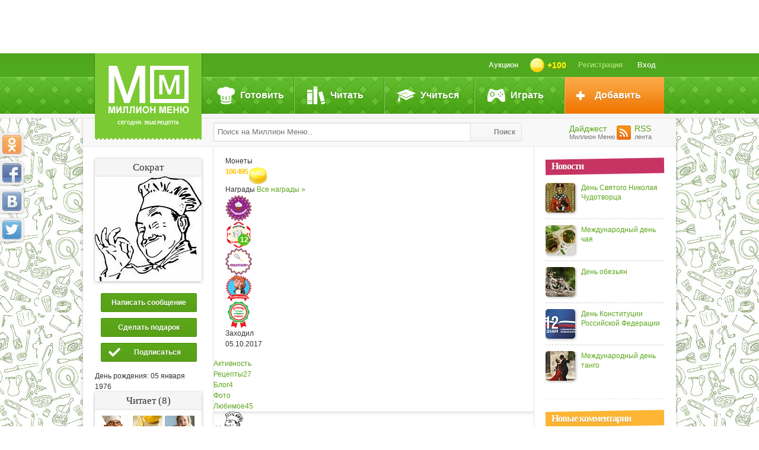

--- FILE ---
content_type: text/html; charset=UTF-8
request_url: https://www.mmenu.com/users/26742/
body_size: 23154
content:

	




<!DOCTYPE html PUBLIC "-//W3C//DTD XHTML 1.0 Strict//EN" "http://www.w3.org/TR/xhtml1/DTD/xhtml1-strict.dtd">
<html  prefix="ya: http://webmaster.yandex.ru/vocabularies/" xmlns="http://www.w3.org/1999/xhtml" xmlns:fb="http://ogp.me/ns/fb#" xmlns:og="http://ogp.me/ns#">
<head>
<meta http-equiv="Content-Type" content="text/html; charset=utf-8" />
<meta property="ya:interaction" content="XML_FORM" />
<meta property="ya:interaction:url" content="https://www.mmenu.com/mmenu.xml" />
<meta name="yandex-verification" content="0a0a90a02095123e" />
<title>Сократ  на Миллион Меню</title>
<link rel="shortcut icon" href="/favicon.ico" type="image/x-icon" />
<link rel="icon" href="/favicon.ico" type="image/x-icon" />
<link rel="alternate" href="https://www.mmenu.com/mmtools/rss.php?type=recipes" type="application/rss+xml" title="Новые рецепты на Миллион Меню" />
<meta http-equiv="Content-Type" content="text/html; charset=UTF-8" />
<meta name="description" content="Активность пользователя Сократ  на кулинарном портале Миллион Меню" />
<link href="/css/mm_style.css?1613338953" type="text/css" rel="stylesheet" />
<link href="/bitrix/templates/mmenu/css/kuhnya.css?1408960167" type="text/css" rel="stylesheet" />
<link href="/js/tooltipster/tooltipster.css?1398752896" type="text/css" rel="stylesheet" />
<link href="/js/tooltipster/tooltipster-shadow.css?1398686013" type="text/css" rel="stylesheet" />
<script type="text/javascript" src="/js/jquery/jquery-1.10.2.min.js"></script>
<!--script defer src="/js/ulogin.js"></script-->
<script type="text/javascript" src="/js/mm-core.js?1596519033"></script>
<script type="text/javascript" src="/js/tooltipster/jquery.tooltipster.min.js?1398684721"></script>
<script type="text/javascript" src="/js/mm-tools.js?1429170449"></script>
	<!--[if lte IE 6]>
	<script type="text/javascript" src="/js/iefix/iepngfix_tilebg.js"></script>
	<script type="text/javascript" src="/js/iefix/ie.js"></script>
	<script type="text/javascript" src="/js/iefix/ie-hover.js"></script>
	<![endif]-->
	<!--[if lte IE 7]><link href="/bitrix/templates/mmenu/css/ie6-7.css" rel="stylesheet" type="text/css" /><![endif]-->
	<!--[if lte IE 8]><script type="text/javascript" src="/js/iefix/PIE.js"></script><![endif]-->
		
</head>
	
<body>
<script type="text/javascript">
(function(w, c) {
	(w[c] = w[c] || []).push(function() {
		try {
			w.yaCounter12481861 = new Ya.Metrika({id:12481861, enableAll: true, webvisor:true});
		}
		catch(e) { }
	});
})(window, "yandex_metrika_callbacks");
</script>

<script src="//mc.yandex.ru/metrika/watch.js" type="text/javascript" defer="defer"></script>
<noscript><div><img src="//mc.yandex.ru/watch/12481861" style="position:absolute; left:-9999px;" alt="" /></div></noscript>


	<script type="text/javascript">
var _tmr = window._tmr || (window._tmr = []);
_tmr.push({id: "585216", type: "pageView", start: (new Date()).getTime()});
(function (d, w, id) {
  if (d.getElementById(id)) return;
  var ts = d.createElement("script"); ts.type = "text/javascript"; ts.async = true; ts.id = id;
  ts.src = "https://top-fwz1.mail.ru/js/code.js";
  var f = function () {var s = d.getElementsByTagName("script")[0]; s.parentNode.insertBefore(ts, s);};
  if (w.opera == "[object Opera]") { d.addEventListener("DOMContentLoaded", f, false); } else { f(); }
})(document, window, "topmailru-code");
</script><noscript><div>
<img src="https://top-fwz1.mail.ru/counter?id=585216;js=na" style="border:0;position:absolute;left:-9999px;" alt="Top.Mail.Ru" />
</div></noscript>
		
	<div id="mm-overlay" class="js__dlgx"><div id="mm-dialog-window"></div></div>
	

	
	
	<a class="mm_banner_place mm_banner_place--"  onclick="cAdvBannerClick()" href=""><div class="inner" id="mm_banner_place_a1" style="background:url() no-repeat center center"></div><input class="show_banner_id" type="hidden" value=""></a>	
	<div id="wrapper-top" class="min-h">
		<div id="wrapper" style="background:url(/img/patterns/postt.jpg) repeat center 0">		

		
		
		<div id="branding_left" class=""><div class="inner"></div></div>
		<div id="branding_right" class=""><div class="inner"></div></div>


		<div id="container">
			<div class="header">
			
				<div class="header-in"> 
					<div class="logo">
						<a href="/"><img src="/img/css/logo.png" width="137" height="82" alt="Миллион Меню - кулинарные рецепты" /></a> сегодня: 39142 рецепта
					</div>
					<div id="user-top-box">
						<div class="inner">
						

		
		<div id="user-top-menu" class="user-top-menu js__usertopmenu">
			
							<a class="link-to-main" href="/"></a>

					
					
			
			
			
		
			
							
				<a class="item2v auth-btn js__dlg" data-code="auth" ><span class="icon"></span>Вход</a>
				<a class="item2v user-name" href="/registration/">Регистрация</a>
				<a class="item2v user-gold" onclick="showMMDlg('userCoinsNa');writeInMMLog(22)"><img width="24" height="24" src="/img/mm/coin_48x48.png" /><span id="js__cuser_coins_t" class="js__cuser_coins_t">+100</span></a>
				<a class="item2v "  onclick="writeInMMLog(24)" style="float:right" href="/aukcion/">Аукцион</a>						
		</div>	
			
								</div>
					</div>
		
	<div id="main-menu">
	<div class="inner">
		<ul class="menu-lvl1">
			<li class="item-lvl1 first">				
				<div class="icon icook"></div><div class="item-text">Готовить</div>
				<div class="menu-lvl2">
					<div class="inner">
						<div class="c-menu-box icook">
							<a class="g-link r-lnk " href="/recepty/salaty/">Салаты</a><div class='list-item' ><a class="r-lnk-m" href="/recepty/salat-olive/">Салат оливье</a><a class="r-lnk-m" href="/recepty/zimniy_salat/">Зимний салат</a><a class="r-lnk-m" href="/recepty/salat-cezar/">Салат цезарь</a><a class="r-lnk-m" href="/recepty/seledka-pod-shuboy/">Сельдь под шубой</a><a class="r-lnk-m" href="/recepty/salat-mimoza/">Салат мимоза</a><a class="r-lnk-m" href="/recepty/krabovyy-salat/">Крабовый салат</a><a class="r-lnk-m" href="/recepty/salat_grecheskiy/">Салат Греческий</a><a class="r-lnk-m" href="/recepty/vinegrety/">Винегрет</a><a class="r-lnk-m" href="/recepty/salaty_s_myasom/">Салаты с мясом</a><a class="r-lnk-m" href="/recepty/salaty_ovoshchnye/">Салаты овощные</a><a class="r-lnk-m" href="/recepty/salaty_s_ryboy/">Салаты с рыбой</a><a class="r-lnk-m" href="/recepty/salaty_s_moreproduktami/">Салаты с морепродуктами</a><a class="r-lnk-m" href="/recepty/fruktovye_salaty/">Фруктовые салаты</a><a class="r-lnk-m" href="/recepty/salaty_s_ptitsey_i_dichyu/">Салаты с птицей и дичью</a><a class="r-lnk-m" href="/recepty/letnie_salaty/">Летние салаты</a><a class="r-lnk-m" href="/recepty/salaty_raznye/">Салаты разные</a></div><a class="g-link r-lnk unfolded" href="/recepty/konservirovanie/">Консервирование</a><div class='list-item' style="display:block"><a class="r-lnk-m" href="/recepty/marinovannye_pomidory/">Маринованные помидоры</a><a class="r-lnk-m" href="/recepty/marinovannye_ogurtsy/">Маринованные огурцы</a><a class="r-lnk-m" href="/recepty/konservirovanie_raznoe/">Консервирование разное</a><a class="r-lnk-m" href="/recepty/konservirovanie_ovoshchey/">Консервирование овощей</a><a class="r-lnk-m" href="/recepty/konservirovanie_plodov_i_yagod/">Консервирование плодов и ягод</a><a class="r-lnk-m" href="/recepty/konservirovanie_gribov/">Грибы маринованные</a><a class="r-lnk-m" href="/recepty/konservirovanie_s_pektinom/">Консервирование с пектином</a><a class="r-lnk-m" href="/recepty/salaty_na_zimu/">Салаты на зиму</a><a class="r-lnk-m" href="/recepty/kvashenaya_kapusta/">Квашеная капуста</a><a class="r-lnk-m" href="/recepty/varene/">Варенье</a><a class="r-lnk-m" href="/recepty/kompoty-na-zimu/">Компоты на зиму</a></div><a class="g-link r-lnk " href="/recepty/buterbrody/">Бутерброды</a><div class='list-item' ><a class="r-lnk-m" href="/recepty/buterbrody_otkrytye/">Бутерброды открытые</a><a class="r-lnk-m" href="/recepty/kanape/">Канапе</a><a class="r-lnk-m" href="/recepty/buterbrody_goryachie/">Бутерброды горячие</a><a class="r-lnk-m" href="/recepty/gamburgery/">Гамбургеры</a><a class="r-lnk-m" href="/recepty/buterbrodnye_torty/">Бутербродные торты</a><a class="r-lnk-m" href="/recepty/detskie_buterbrody/">Детские бутерброды</a><a class="r-lnk-m" href="/recepty/sendvichi/">Сэндвичи</a></div><a class="g-link r-lnk " href="/recepty/zakuski/">Закуски</a><div class='list-item' ><a class="r-lnk-m" href="/recepty/zakuski_kholodnye_raznye/">Закуски холодные разные</a><a class="r-lnk-m" href="/recepty/zakuski_goryachie_raznye/">Закуски горячие разные</a><a class="r-lnk-m" href="/recepty/goryachie_zakuski_s_ryboy/">Горячие закуски с рыбой</a><a class="r-lnk-m" href="/recepty/goryachie_zakuski_s_moreproduktami/">Горячие закуски с морепродуктами</a><a class="r-lnk-m" href="/recepty/kholodnye_zakuski_s_ryboy/">Холодные закуски с рыбой</a><a class="r-lnk-m" href="/recepty/kholodnye_zakuski_s_moreproduktami/">Холодные закуски с морепродуктами</a><a class="r-lnk-m" href="/recepty/kholodnye_zakuski_s_myasom/">Холодные закуски с мясом</a><a class="r-lnk-m" href="/recepty/kholodnye_zakuski_s_ptitsey/">Холодные закуски с птицей</a><a class="r-lnk-m" href="/recepty/goryachie_zakuski_s_ptitsey/">Горячие закуски с птицей</a><a class="r-lnk-m" href="/recepty/goryachie_zakuski_s_myasom/">Горячие закуски с мясом</a></div><a class="g-link r-lnk " href="/recepty/supy/">Супы</a><div class='list-item' ><a class="r-lnk-m" href="/recepty/supy_raznye/">Супы разные</a><a class="r-lnk-m" href="/recepty/rassolniki_solyanki/">Рассольники, солянки</a><a class="r-lnk-m" href="/recepty/shchi_borshchi/">Щи, борщи</a><a class="r-lnk-m" href="/recepty/supy_pyure/">Супы-пюре</a><a class="r-lnk-m" href="/recepty/bulony/">Бульоны</a><a class="r-lnk-m" href="/recepty/supy_molochnye/">Супы молочные</a><a class="r-lnk-m" href="/recepty/okroshki_kholodnye_supy/">Окрошки, холодные супы</a><a class="r-lnk-m" href="/recepty/kharcho/">Харчо</a><a class="r-lnk-m" href="/recepty/syrnyy_sup/">Сырный суп</a><a class="r-lnk-m" href="/recepty/gribnoy_sup/">Грибной суп</a><a class="r-lnk-m" href="/recepty/ukha/">Уха</a><a class="r-lnk-m" href="/recepty/rybnyy_sup/">Рыбный суп</a><a class="r-lnk-m" href="/recepty/ovoshchnye_supy/">Овощные супы</a><a class="r-lnk-m" href="/recepty/myasnye_supy/">Мясные супы</a></div><a class="g-link r-lnk " href="/recepty/osnovnye_blyuda/">Основные блюда</a><div class='list-item' ><a class="r-lnk-m" href="/recepty/blyuda_iz_ryby/">Блюда из рыбы</a><a class="r-lnk-m" href="/recepty/raznye_osnovnye_blyuda/">Разные основные блюда</a><a class="r-lnk-m" href="/recepty/blyuda_iz_ptitsy_dichi/">Блюда из птицы, дичи</a><a class="r-lnk-m" href="/recepty/blyuda_iz_myasa_i_subproduktov/">Блюда из мяса и субпродуктов</a><a class="r-lnk-m" href="/recepty/blyuda_iz_makaronnykh_izdeliy/">Блюда из макаронных изделий</a><a class="r-lnk-m" href="/recepty/zapekanki/">Запеканки</a><a class="r-lnk-m" href="/recepty/kashi/">Каши</a><a class="r-lnk-m" href="/recepty/blyuda_iz_ovoshchey/">Блюда из овощей</a><a class="r-lnk-m" href="/recepty/blyuda_iz_moreproduktov/">Блюда из морепродуктов</a><a class="r-lnk-m" href="/recepty/zapekanki_s_makaronami/">Запеканки с макаронами</a><a class="r-lnk-m" href="/recepty/sushi/">Суши</a><a class="r-lnk-m" href="/recepty/plov/">Плов</a></div><a class="g-link r-lnk " href="/recepty/muchnye_blyuda/">Мучные блюда</a><div class='list-item' ><a class="r-lnk-m" href="/recepty/muchnye_izdeliya_raznye/">Мучные изделия разные</a><a class="r-lnk-m" href="/recepty/pelmeni_vareniki/">Пельмени, вареники</a><a class="r-lnk-m" href="/recepty/bliny_blinchiki_oladi/">Блины, блинчики, оладьи</a><a class="r-lnk-m" href="/recepty/pitstsa/">Пицца</a><a class="r-lnk-m" href="/recepty/pirogi_i_kulebyaki/">Пироги и кулебяки</a></div><a class="g-link r-lnk " href="/recepty/deserty/">Десерты</a><div class='list-item' ><a class="r-lnk-m" href="/recepty/deserty_raznye/">Десерты разные</a><a class="r-lnk-m" href="/recepty/pudingi/">Пудинги</a><a class="r-lnk-m" href="/recepty/morozhenoe_parfe/">Мороженое, парфе</a><a class="r-lnk-m" href="/recepty/kremy_i_vzbitye_slivki/">Кремы и взбитые сливки</a><a class="r-lnk-m" href="/recepty/mussy_sambuki_sufle/">Муссы, самбуки, суфле</a><a class="r-lnk-m" href="/recepty/zhele/">Желе</a><a class="r-lnk-m" href="/recepty/deserty_iz_fruktov_i_yagod/">Десерты из фруктов и ягод</a></div><a class="g-link r-lnk " href="/recepty/garniry_sousy_polufabrikaty/">Гарниры, соусы, полуфабрикаты</a><div class='list-item' ><a class="r-lnk-m" href="/recepty/garniry/">Гарниры</a><a class="r-lnk-m" href="/recepty/sousy/">Соусы</a><a class="r-lnk-m" href="/recepty/polufabrikaty/">Полуфабрикаты</a><a class="r-lnk-m" href="/recepty/garniry_iz_makaron/">Гарниры из макарон</a><a class="r-lnk-m" href="/recepty/sousy_dlya_sladkikh_blyud/">Соусы для сладких блюд</a><a class="r-lnk-m" href="/recepty/sousy_dlya_osnovykh_blyud_i_zakusok/">Соусы для основных блюд и закусок</a></div><a class="g-link r-lnk " href="/recepty/konditerskie_izdeliya_i_vypechka/">Кондитерские изделия и выпечка</a><div class='list-item' ><a class="r-lnk-m" href="/recepty/konditerskie_izdeliya_raznye/">Кондитерские изделия разные</a><a class="r-lnk-m" href="/recepty/kulichi_i_keksy/">Куличи и кексы</a><a class="r-lnk-m" href="/recepty/torty/">Торты</a><a class="r-lnk-m" href="/recepty/pirozhnye/">Пирожные</a><a class="r-lnk-m" href="/recepty/pechene/">Печенье</a><a class="r-lnk-m" href="/recepty/sladkie_pirogi/">Сладкие пироги</a></div><a class="g-link r-lnk " href="/recepty/napitki/">Напитки</a><div class='list-item' ><a class="r-lnk-m" href="/recepty/molochnye_kokteyli/">Молочные коктейли</a><a class="r-lnk-m" href="/recepty/alkogolnye_kokteyli/">Алкогольные коктейли</a><a class="r-lnk-m" href="/recepty/bezalkogolnye_kokteyli/">Безалкогольные коктейли</a><a class="r-lnk-m" href="/recepty/punshi_grogi_glintveyny/">Пунши, гроги, глинтвейны</a><a class="r-lnk-m" href="/recepty/kompoty/">Компоты</a><a class="r-lnk-m" href="/recepty/chay_kofe_kakao_shokolad/">Чай, кофе, какао, шоколад</a><a class="r-lnk-m" href="/recepty/kvas/">Квас</a><a class="r-lnk-m" href="/recepty/chaynye_napitki/">Чайные напитки</a><a class="r-lnk-m" href="/recepty/limonady/">Лимонады</a><a class="r-lnk-m" href="/recepty/kiseli/">Кисели</a><a class="r-lnk-m" href="/recepty/morsy/">Морсы</a><a class="r-lnk-m" href="/recepty/fruktovye_napitki/">Фруктовые напитки</a><a class="r-lnk-m" href="/recepty/napitki_raznye/">Напитки разные</a></div>						</div>
						<div class="c-menu-box">
							<a class="g-link" href="/recepty/recepty-blyud/">
								<img class="img" width="165" height="110" alt="Все рецепты" src="" data-src="/img/css/mni_1_1.jpg" />
								<span class="text">Все рецепты &raquo;</span>
							</a>
							<a class="g-link" href="/recepty/nacionalnaya-kuhnya/">
								<img class="img" width="165" height="90" alt="Рецепты национальных кухонь" src="" data-src="/img/css/mni_1_2.jpg" />
								<span class="text">Рецепты<br />национальных кухонь &raquo;</span>
							</a>
							<a class="g-link last" href="/recepty/dlya-tekhniki/">
								<img class="img" width="165" height="90" alt="Рецепты для кухонной техники" src="" data-src="/img/css/mni_1_3.jpg" />
								<span class="text">Рецепты<br />для кухонной техники&nbsp;&raquo;</span>
							</a>
						</div>
						<div class="c-menu-box">
							<a class="g-link" href="/recepty/">
								<img class="img" width="165" height="110" src="" data-src="/img/css/mni_1_4.jpg" />
								<span class="text">Новые рецепты &raquo;</span>
							</a>
							<a class="g-link-big last" href="/recepty/video/" style="width:370px">
								<img class="img" width="370" height="290" src="" data-src="/img/css/mni_1_5.jpg" />
								<span class="text">Видеорецепты &raquo;</span>
							</a>							
						</div>
						<div class="c-menu-box last">
							<a class="g-link" href="/recepty/vid-kuhni/">
								<img class="img" width="165" height="110" src="" data-src="/img/css/mni_1_6.jpg" />
								<span class="text">Рецепты по случаю &raquo;</span>
							</a>
						</div>
							
							
							
							
						
						<div class="clrfix"></div>
					</div>
				</div>
			</li>
			<li class="item-lvl1 second">
				<div class="icon iread"></div><div class="item-text">Читать</div>
				<div class="menu-lvl2">
					<div class="inner">
						<div class="c-menu-box iread">
							<a class="g-link r-lnk" href="/stati/group/1/">Миллион Меню</a>
							<div class="list-item">
								<a class="r-lnk-m" href="/stati/vse_o_nbsp_proekte_171_million_menyu_187/">Все о&nbsp;проекте «Миллион Меню»</a>
								<a class="r-lnk-m" href="/stati/vse_ob_nbsp_izdatelskom_dome_laquo_arkaim_raquo/">Все об&nbsp;издательском доме «Аркаим»</a>
								<a class="r-lnk-m" href="/stati/intervyu_s_professionalami/">Интервью с&nbsp;профессионалами</a>
								
								<a class="r-lnk-m" href="/stati/kulinarnyy_likbez/">Кулинарный ликбез</a>
							</div>
							<a class="g-link r-lnk unfolded" href="/stati/group/2/">Статьи</a>
							<div class="list-item" style="display:block">
								<a class="r-lnk-m" href="/blogi/etiket-za-stolom/">Этикет за столом</a>
								<a class="r-lnk-m" href="/stati/produkty_prigotovlenie_pishchi/">Продукты. Приготовление пищи</a>
								<a class="r-lnk-m" href="/stati/mebel_dlya_kukhni_bytovaya_tekhnika/">Мебель для кухни. Бытовая техника</a>
								<a class="r-lnk-m" href="/stati/restorany_festivali_aktsii_tusovki_gurme/">Рестораны, фестивали, акции, тусовки гурмэ</a>
								
								<a class="r-lnk-m" href="/stati/posuda_i_aksessuary_sovremennoy_kukhni/">Посуда и&nbsp;аксессуары современной кухни</a>
								
								<a class="r-lnk-m" href="/stati/pravoslavnaya_kukhnya/">Православная кухня</a>
								<a class="r-lnk-m" href="/stati/napitki/">О напитках</a>
								<a class="r-lnk-m" href="/stati/obedaem_s_klassikami/">Обедаем с&nbsp;классиками</a>
								<a class="r-lnk-m" href="/stati/istoriya_kukhni_traditsii_tendentsii_razvitiya/">История кухни, традиции, тенденции развития</a>
								<a class="r-lnk-m" href="/stati/vse_o_spetsiyakh_travakh_i_pryanostyakh/">Все о специальных травах и продуктах</a>
																<a class="r-lnk-m" href="/stati/tropicheskie_plody/">Тропические плоды</a>
								<a class="r-lnk-m" href="/stati/vse_o_nbsp_kofe/">О&nbsp;кофе</a>
								<a class="r-lnk-m" href="/stati/novosti_mira_kofe/">Новости мира кофе</a>
								<a class="r-lnk-m" href="/stati/natsionalnye_kukhni_v_detalyakh/">Кухни народов мира</a>
								<a class="r-lnk-m" href="/stati/o-shokolade/">О шоколаде</a>
							</div>
							<a class="g-link r-lnk" href="/stati/group/3/">На заметку</a>
							<div class="list-item">
								<a class="r-lnk-m" href="/stati/muzhchina_na_kukhne/">Мужчина на&nbsp;кухне</a>
								<a class="r-lnk-m" href="/stati/pozdravleniya_v_nbsp_stikhakh/">Поздравления в&nbsp;стихах</a>
								<a class="r-lnk-m" href="/stati/bezopasnost_na_nbsp_kukhne/">Безопасность на&nbsp;кухне</a>
								<a class="r-lnk-m" href="/stati/znachenie_imeni/">Значение имени</a>
								<a class="r-lnk-m" href="/stati/prazdniki/">Праздники</a>
								<a class="r-lnk-m" href="/stati/novyy_god/">Новый Год</a>
								<a class="r-lnk-m" href="/stati/kulinarnyy_sonnik/">Кулинарный сонник</a>
								<a class="r-lnk-m" href="/stati/paskha/">Пасха</a>
																<a class="r-lnk-m" href="/stati/vstrechaem_rozhdestvo/">Встречаем Рождество!</a>
								<a class="r-lnk-m" href="/stati/kulinarnye_prazdniki/">Кулинарные праздники</a>
								<a class="r-lnk-m" href="/stati/khozyaykam_na_nbsp_zametku/">Хозяйкам на&nbsp;заметку</a>
								<a class="r-lnk-m" href="/stati/gde_zh_nbsp_podarok_vzyat_takoy_nbsp_mdash_krasivyy_i_nbsp_nedorogoy/">Где ж&nbsp;подарок взять такой&nbsp;— красивый, и&nbsp;недорогой?</a>
							</div>	
							<a class="g-link r-lnk" href="/stati/group/4/">Здоровое питание</a>
							<div class="list-item">
								<a class="r-lnk-m" href="/stati/detskoe_pitanie/">Детское питание</a>
								<a class="r-lnk-m" href="/stati/zdorovoe_pitanie/">Здоровое питание</a>
								<a class="r-lnk-m" href="/stati/moy_rebenok_nbsp_mdash_povarenok/">Мой ребенок - поваренок</a>
								<a class="r-lnk-m" href="/stati/diety_na_nbsp_vse_sluchai_zhizni/">Диеты на&nbsp;все случаи жизни</a>
								<a class="r-lnk-m" href="/stati/vse_o_nbsp_zdorove/">Все о&nbsp;здоровье</a>
								<a class="r-lnk-m" href="/blogi/484188_10_samykh_poleznykh_10_samykh_vrednykh_produktov.html">10 самых полезных, 10 самых вредных продуктов</a>
								
							</div>
													</div>
						<div class="c-menu-box">
							<a class="g-link-big"  style="width:370px;margin-bottom:10px;" href="/stati/novosti/">
								<img class="img" width="370" height="170" src="" data-src="/img/css/mni_2_1.jpg" />
								<span class="title"></span>
								<span class="text">Кулинарные новости&nbsp;&raquo;</span>
							</a>
							<!--<a class="g-link last" href="/recepty/prazdnichnyj_stol/">
								<img class="img" width="80" height="140" data-src="/img/css/mni_2_2_1.jpg" />
								<img class="img" width="80" height="140" data-src="/img/css/mni_2_2_2.jpg" />
								<span class="text" style="text-align:left">Праздники &raquo;<br />Этикет &raquo;<br />Кулинарные календари &raquo;</span>
							</a>-->
							<a class="g-link last" href="/blogi/">
								<img class="img" width="80" height="140" src="" data-src="/img/css/mni_2_2_1.jpg" />
								<img class="img" width="80" height="140" src="" data-src="/img/css/mni_2_2_2.jpg" />
								<span class="text" style="text-align:center">Блоги<br />Миллион Меню&nbsp;&raquo;</span>
							</a>
						</div>
												<div class="c-menu-box">
							<a class="g-link last" href="/blogi/eksperty-o-ede/" style="margin:180px 0 0 0">
								<img class="img" width="175" height="163" style="margin:-5px -5px 0 -5px;" src="" data-src="/img/css/mni_2_6.jpg?" />
								<span class="text">Эксперты о еде &raquo;</span>
							</a>
						</div>
												<div class="c-menu-box last">
							<a class="m-w-title" href="/journal/">Онлайн-журнал<br />Миллион Меню &raquo;</a>
							<div class="white-text"></div>
							<a class="g-link last" href="">
								<img class="img" width="175" height="" style="margin:-5px -5px 0 -5px;" src="" data-src="" />
								<span class="text">Читать далее &raquo;</span>
							</a>
						</div>
												
						
						
						<div class="clrfix"></div>
					</div>
				</div>
			</li>
			<li class="item-lvl1 third">
				<div class="icon istudy"></div><div class="item-text">Учиться</div>
				<div class="menu-lvl2">
					<div class="inner">
						<div class="c-menu-box">
							<a class="g-link nobg last" href="/recepty/slovar/">
								<span class="m-w-title">Словарь кулинара</span>
								<img class="img" width="175" height="330" style="margin:0 -5px -5px -5px" src="" data-src="/img/css/mni_3_1.jpg" />							
							</a>
						</div>
						<div class="c-menu-box">
							<a class="g-link-big" style="width:375px;margin-bottom:5px;" target="_blank" href="http://forum.mmenu.com/">
								
								<img class="img" width="370" height="170" src="" data-src="/img/css/mni_3_4.jpg" />	
								<span class="text">Перейти на форум &raquo;</span>						
							</a>
							<a class="g-link nobg last" href="/vopros-otvet/">
								<span class="m-w-title">Вопрос-ответ</span>
								<img class="img" width="175" height="160" style="margin:0 -5px -5px -5px" data-src="/img/css/mni_3_2.jpg" />							
							</a>
						</div>
						<div class="c-menu-box">
							
							<a class="g-link nobg last" style="margin-top:175px" href="/stati/eto-interesno/poleznie-soveti/">
								<span class="m-w-title">Полезные<br />советы &raquo;</span>
								<img class="img" width="150" height="140" src="" data-src="/img/css/mni_3_3.png" />							
							</a>
						</div>
						<div class="c-menu-box last">
							<div class="g-link-big last">
								<img class="img" width="175" height="160" src="" data-src="/img/css/mni_more.png" />							
							</div>
						</div>
						<div class="clrfix"></div>
					</div>
				</div>
			</li>
			<li class="item-lvl1 four">
				<div class="icon igame"></div><div class="item-text">Играть</div>
				<div class="menu-lvl2">
					<div class="inner">
						<div class="c-menu-box" style="width:370px">
							
							
													</div>
						<div class="c-menu-box">
							<a class="g-link-big" href="/konkursy/recept-mesyaca/" >
								<img class="img" width="180" height="195" data-src="/img/css/mni_4_rom.jpg?2" />
							</a>
														
							<a class="g-link last" href="/konkursy/"><span style="padding:0" class="text">Все конкурсы<br/> Миллион Меню &raquo;</span></a>
								
							
							
							
						</div>
						 						<div class="c-menu-box">
							
							<a class="g-link-big" href="/aukcion/">
								<img class="img" width="175" height="115"  data-src="/img/css/mni_4_aukcion.jpg" />								
							</a>
							
							<a class="g-link last" href="/konkursy/happy-recipe/">
								<img class="img" width="165" height="90"  data-src="/img/css/mni_4_2.jpg" />
								<span class="text">Счастливый рецепт &raquo;</span>								
							</a>
							
						</div>
						<div class="c-menu-box last">
							<div class="g-link-big g-link-games last">								
								<a href="/igry/"><img class="img" height="50" style="padding:5px 10px 0" data-src="/img/css/mni_4_3.png" /></a>
								<ul class="m-game-list">
									<li><a href="/igry/vkusnye-pyatnashki/">Вкусные пятнашки &raquo;</a></li>
									<li><a href="/igry/dvoynaya-portsiya/">Двойная порция &raquo;</a></li>
									<li><a href="/igry/troynaya-portsiya/">Тройная порция &raquo;</a></li>
									<li><a href="/igry/kaleydoskop/">Калейдоскоп &raquo;</a></li>
									<li><a href="/igry/ugaday-retsept/">Угадай рецепт &raquo;</a></li>
									<li><a href="/igry/odnorukiy-bandit/">Однорукий бандит &raquo;</a></li>
								</ul>
																				
							</div>
						</div>
						<div class="clrfix"></div>
					</div>
				</div>
			</li>
			<li class="item-lvl1 last orange">
				<div class="icon iadd"></div><div class="item-text">Добавить</div>
				<div class="menu-lvl2 orange">
					<ul>
						<li><a class="item-lvl2" href="/recepty/edit/"><div class="icon recipe"></div><div class="item-lvl2-text">Рецепт</div></a></li>
						<li><a class="item-lvl2" href="/blogi/edit/?type=post"><div class="icon bpost"></div><div class="item-lvl2-text">Запись в блог</div></a></li>
						<li><a class="item-lvl2" onclick="showMMDlg('putQuestion')"><div class="icon eqst"></div><div class="item-lvl2-text">Вопрос эксперту</div></a></li>
						
					</ul>
				</div>
			</li>
		</ul>
	</div>
</div>
	
		
						 
				</div>
			</div>
												<div class="three-cols new_tpl">
				<div class="content">
					
					
										<div class="main-content-header">
						
						<form method="GET" action="/poisk/" class="main-search-form">
							<input type="text" placeholder="Поиск на Миллион Меню.." name="fname" class="kuhnya_input" value="" />
							<input type="hidden" value="all" name="ftype">
							<a class="mm_green_btn sorting last main-search-btn" onclick="$(this).parent().submit();"><span class="icon"></span>Поиск</a>
							<div class="clearfix"></div>
						</form>
					
						<div class="right-fggkl">
							<a class="fggkl-item dgst js__dlg" data-code="sub_module" data-pdata="rtop">Дайджест<span>Миллион Меню</span></a>
							<a class="fggkl-item rss js__dlg" data-code="rss" >RSS<span>лента</span></a>
						</div>
						
					</div>
										
										<div class="main-content " id="main-content">
															<div class="main-content-aside-left scroll-side-wrap">
									<div class="scroll-side" id="scroll-side-l">
									<div class="user-left-block"><a class="category_title c0" href="/users/26742/">Сократ </a><div class="photo" id="user_main_photo"><img id="left_user_avatar" class="mm-gallery-img" data-pic-id="100400" width="180" height="177" src="/upload/resize_cache/gallery/7d1/180_400_1/53ee244bbd8da.jpg"/></div><div class="clearfix"></div></div>			
			<style>
			.mm-ugol{
				position: relative;
			}
			.mm-ugol:after{
				content: ' ';
				height: 20px;
				width: 20px;
				background: url(/img/sprites/ugol_20x20.png);
				position: absolute;
			}
			.mm-ugol.left:after{left: -20px;top: 15%;background-position: 0 -60px;}
			.mm-ugol.right:after{left: 100%;top: 15%;background-position: 0 -20px;}
			.mm-ugol.top:after{left: 20%;top: -20px;background-position: 0 0}
			.mm-ugol.buttom:after{left:20%;top: 100%;background-position: 0 -40px;}
			
			.user-gifts{
				text-align: left;
				position: relative;
				padding: 8px;
				background: rgb(250, 250, 250);
				border: 1px solid rgb(221, 221, 221);
				box-shadow: 0 1px 3px rgba(0,0,0,0.2);
				-moz-box-shadow: 0 1px 3px rgba(0,0,0,0.2);
				-webkit-box-shadow: 0 1px 3px rgba(0,0,0,0.2);
				border-radius: 2px;
				-moz-border-radius: 2px;
				-webkit-border-radius: 2px;
				min-height: 50px;
				margin-bottom:20px;
			}
			.user-gifts .ttl{font-size:14px;font-weight:bold}
			.user-gifts .mm-bage{float:left;margin:5px 8px 5px 0}
			</style>
		
		
			<a class="mm_green_btn" style="margin:0 10px 10px 10px;width:140px" onclick="showMMDlg('privateMessage',26742)">Написать сообщение</a><a class="mm_green_btn js__dlg" style="margin:0 10px 10px 10px;width:140px" data-code="bage_module" data-pdata={"action":"showGifts","to_user_id":26742}>Сделать подарок</a><a class="mm_green_btn ok ajax " onclick="showMMDlg('auth')" style="margin:0 10px 15px 10px;width:140px"" ><span class="icon"></span>Подписаться</a><div class="user_info"><span class="param"><span class="pname">День рождения:</span> 05 января 1976</span></div><div class="user-left-block"><a class="category_title c0 js__dlg" data-code="user_friends" data-pdata={"mode":"friends","user_id":26742}>Читает (8)</a><div class="friends_wrap clfx"><a id="mm-user-41689" class="mm-user w50 " href="/users/41689/">
	
	<div class="u-photo">
		<img class="p-img" title="Сергей 1976" src="https://www.mmenu.com/upload/resize_cache/gallery/428/50_50_2/537903601759a.jpg" />
	</div>
	
	</a>

	




<a id="mm-user-26411" class="mm-user w50 " href="/users/26411/">
	
	<div class="u-photo">
		<img class="p-img" title="folder" src="https://www.mmenu.com/upload/resize_cache/main/8b9/50_50_2/buouhktj uk eqvfsnqkhb_MG_2118.jpg" />
	</div>
	
	</a>

	




<a id="mm-user-907" class="mm-user w50 " href="/users/907/">
	
	<div class="u-photo">
		<img class="p-img" title="Ватрушка" src="https://www.mmenu.com/upload/resize_cache/main/f11/50_50_2/516c0be3e88e2.jpg" />
	</div>
	
	</a>

	




<a id="mm-user-29143" class="mm-user w50 " href="/users/29143/">
	
	<div class="u-photo">
		<img class="p-img" title="Abi" src="https://www.mmenu.com/upload/resize_cache/main/f3b/50_50_2/353100-1280x1024.jpg" />
	</div>
	
	</a>

	




<a id="mm-user-28218" class="mm-user w50 " href="/users/28218/">
	
	<div class="u-photo">
		<img class="p-img" title="Виктор Дробыш" src="https://www.mmenu.com/upload/resize_cache/main/c9c/50_50_2/foto_77483.gif" />
	</div>
	
	</a>

	




<a id="mm-user-27435" class="mm-user w50 " href="/users/27435/">
	
	<div class="u-photo">
		<img class="p-img" title="cccccru" src="https://www.mmenu.com/img/mm/choke_user_f_50x50.jpg" />
	</div>
	
	</a>

	




<a id="mm-user-28011" class="mm-user w50 " href="/users/28011/">
	
	<div class="u-photo">
		<img class="p-img" title="Юлия Молдавчук" src="https://www.mmenu.com/upload/resize_cache/gallery/8c6/50_50_2/52d150ef661b4.jpg" />
	</div>
	
	</a>

	




<a id="mm-user-31243" class="mm-user w50 " href="/users/31243/">
	
	<div class="u-photo">
		<img class="p-img" title="Наталья Шилова" src="https://www.mmenu.com/upload/resize_cache/main/8a9/50_50_2/52257ffb4d9a9.jpeg" />
	</div>
	
	</a>

	




</div></div><div class="user-left-block"><a class="category_title c0 js__dlg"  data-code="user_friends" data-pdata={"mode":"readers","user_id":26742}>Читают (64)</a><div class="friends_wrap clfx"><a id="mm-user-31173" class="mm-user w50 " href="/users/31173/">
	
	<div class="u-photo">
		<img class="p-img" title="Оксана" src="https://www.mmenu.com/img/mm/choke_user_f_50x50.jpg" />
	</div>
	
	</a>

	




<a id="mm-user-41994" class="mm-user w50 " href="/users/41994/">
	
	<div class="u-photo">
		<img class="p-img" title="Алинка Марманская" src="https://www.mmenu.com/upload/main/d47/mm_alinka_marmanskaya.jpg" />
	</div>
	
	</a>

	




<a id="mm-user-42611" class="mm-user w50 " href="/users/42611/">
	
	<div class="u-photo">
		<img class="p-img" title="evgenij_stepashkin" src="https://www.mmenu.com/upload/resize_cache/gallery/b20/50_50_2/538dc95c0f8b3.jpg" />
	</div>
	
	</a>

	




<a id="mm-user-37192" class="mm-user w50 " href="/users/37192/">
	
	<div class="u-photo">
		<img class="p-img" title="Василина Громова" src="https://www.mmenu.com/upload/resize_cache/gallery/ba1/50_50_2/5506bb09af885.jpeg" />
	</div>
	
	</a>

	




<a id="mm-user-45796" class="mm-user w50 " href="/users/45796/">
	
	<div class="u-photo">
		<img class="p-img" title="Лиля Авоян" src="https://www.mmenu.com/upload/main/34a/lilya_avoyan.jpg" />
	</div>
	
	</a>

	




<a id="mm-user-42572" class="mm-user w50 " href="/users/42572/">
	
	<div class="u-photo">
		<img class="p-img" title="mr.kirill151281" src="https://www.mmenu.com/upload/resize_cache/gallery/0fa/50_50_2/5386f19f35b88.jpg" />
	</div>
	
	</a>

	




<a id="mm-user-907" class="mm-user w50 " href="/users/907/">
	
	<div class="u-photo">
		<img class="p-img" title="Ватрушка" src="https://www.mmenu.com/upload/resize_cache/main/f11/50_50_2/516c0be3e88e2.jpg" />
	</div>
	
	</a>

	




<a id="mm-user-43002" class="mm-user w50 " href="/users/43002/">
	
	<div class="u-photo">
		<img class="p-img" title="Гуля Абдуллаева" src="https://www.mmenu.com/upload/resize_cache/gallery/676/50_50_2/542e30104aaf1.jpg" />
	</div>
	
	</a>

	




<a id="mm-user-32782" class="mm-user w50 " href="/users/32782/">
	
	<div class="u-photo">
		<img class="p-img" title="Наталья" src="https://www.mmenu.com/upload/resize_cache/gallery/bdc/50_50_2/52ce7481e0b55.jpg" />
	</div>
	
	</a>

	




</div></div>									</div>
								</div>
																					<div class="main-content-section columns2">
							
							
	
<div class="user-header section-upper">									
									<div class="_p1520">
									<div class="left-box">
										<div class="__title">Монеты</div>
										<div class="user-gold">
											<a class="mm-gold-text" href="/users/26742/rating/#coins">106 495 <img src="/img/mm/coins_48x48.png" width="30" height="30" /></a>										</div>
									</div>
									<div class="right-box">
										<div class="__title">Награды <a class="more-bages" href="/users/26742/rating/#bages">Все награды &raquo;</a></div>
										<div class="user-bages">
											
										
										
										<div class="mm-bage small on js__dlg" data-code="bage_module" data-pdata={"action":"showBage","id":1} data-bage-id="1" style="background-position:-0px 0"></div><div class="mm-bage small on js__dlg" data-code="bage_module" data-pdata={"action":"showBage","id":7} data-bage-id="7" style="background-position:-270px 0"><span class="count">12</span></div><div class="mm-bage small on js__dlg" data-code="bage_module" data-pdata={"action":"showBage","id":10} data-bage-id="10" style="background-position:-405px 0"></div><div class="mm-bage small on js__dlg" data-code="bage_module" data-pdata={"action":"showBage","id":11} data-bage-id="11" style="background-position:-450px 0"></div><div class="mm-bage small on js__dlg" data-code="bage_module" data-pdata={"action":"showBage","id":16} data-bage-id="16" style="background-position:-675px 0"></div>										</div>
									</div>
									<div class="rright-box">
										<div class="user-status">Заходил<br/>05.10.2017</div>									</div>
									<div class="clearfix"></div>
									</div>								
								
								
					
					<div class="user_content_menu_w">
						<ul class="user_content_menu">
							<li class="active"><a class="cbox log" href="/users/26742/"><span class="icon"></span>Активность<span class="am"></span></a></li>
							<li class=""><a class="cbox recepty" href="/users/26742/recepty/"><span class="icon"></span>Рецепты<span class="am">27</span></a></li>
							<li class=""><a class="cbox blog" href="/users/26742/blog/"><span class="icon"></span>Блог<span class="am">4</span></a></li>
							<li class=""><a class="cbox photo" href="/users/26742/photo/"><span class="icon"></span>Фото<span class="am"></span></a></li>
							<li class=""><a class="cbox favourite " href="/users/26742/favourite/"><span class="icon"></span>Любимое<span class="am">45</span></a></li>
						</ul>
					</div>
					</div><div id="log-list" data-next-page="2">
		<div class="activity-dtl-box clfx atua">
						
			<div class="activity-dtl-source">
				<div class="a-s-photo"><a href="/users/26742/"><img alt="" title="" height="50" width="50" src="https://www.mmenu.com/upload/resize_cache/gallery/7d1/50_50_2/53ee244bbd8da.jpg" /></a></div>
			</div>
			
			<div class="activity-dtl-content">								
				<div class="a-s-name _dn"></div>
				
				<div class="a-c-name">
					<div class="a-c-date">11 ноября 2016</div>
					<span class="a-c-i c-33"></span>
					добавил 1 комментарий
					
					
				</div>
				<div class="a-c-text"><a class="a-c-c" href="/konkursy/recept-mesyaca/#/comment/571712/">а что с конкурсом? сайт вобще администрируется хоть кем-то???</a></div>
				
			</div>
			
		</div>
		
		<div class="activity-dtl-box clfx atua">
						
			<div class="activity-dtl-source">
				<div class="a-s-photo"><a href="/users/26742/"><img alt="" title="" height="50" width="50" src="https://www.mmenu.com/upload/resize_cache/gallery/7d1/50_50_2/53ee244bbd8da.jpg" /></a></div>
			</div>
			
			<div class="activity-dtl-content">								
				<div class="a-s-name _dn"></div>
				
				<div class="a-c-name">
					<div class="a-c-date">09 октября 2016</div>
					<span class="a-c-i c-33"></span>
					добавил 1 комментарий
					
					
				</div>
				<div class="a-c-text"><a class="a-c-c" href="/recepty/kholodnye_zakuski_s_myasom/70562/#/comment/571258/">а вот и мы приготовили. Понравилось, советую!</a></div>
				
			</div>
			
		</div>
		
		<div class="activity-dtl-box clfx atua">
						
			<div class="activity-dtl-source">
				<div class="a-s-photo"><a href="/users/26742/"><img alt="" title="" height="50" width="50" src="https://www.mmenu.com/upload/resize_cache/gallery/7d1/50_50_2/53ee244bbd8da.jpg" /></a></div>
			</div>
			
			<div class="activity-dtl-content">								
				<div class="a-s-name _dn"></div>
				
				<div class="a-c-name">
					<div class="a-c-date">01 июля 2016</div>
					<span class="a-c-i c-1"></span>
					добавил 3 рецепта
					
					
				</div>
				<div class="a-c-text"><div class="inc-list-wrap gray3">							<a class="inc-el" href="/recepty/molochnye_kokteyli/569677_chernichno_bananovyy_smuzi.html">
								<div class="photo"><img src="/upload/resize_cache/iblock/ea5/220_220_1/5776a647a89fb_crop.jpg" alt="Рецепт - Чернично-банановый смузи" /></div>
								<div class='name'>Чернично-банановый смузи</div>													
							</a>
														<a class="inc-el" href="/recepty/muchnye_izdeliya_raznye/569673_bananovyy_chizkeyk.html">
								<div class="photo"><img src="/upload/resize_cache/iblock/8e8/220_220_1/5776a4432ae52_crop.jpg" alt="Рецепт - Банановый чизкейк" /></div>
								<div class='name'>Банановый чизкейк</div>													
							</a>
														<a class="inc-el" href="/recepty/raznye_osnovnye_blyuda/569672_kartoshka_garmoshka.html">
								<div class="photo"><img src="/upload/resize_cache/iblock/7cc/220_220_1/577699dc00a8c_crop.jpg" alt="Рецепт - Картошка-гармошка" /></div>
								<div class='name'>Картошка-гармошка</div>													
							</a>
							<div class="clearfix"></div></div></div>
				
			</div>
			
		</div>
		
		<div class="activity-dtl-box clfx atua">
						
			<div class="activity-dtl-source">
				<div class="a-s-photo"><a href="/users/26742/"><img alt="" title="" height="50" width="50" src="https://www.mmenu.com/upload/resize_cache/gallery/7d1/50_50_2/53ee244bbd8da.jpg" /></a></div>
			</div>
			
			<div class="activity-dtl-content">								
				<div class="a-s-name _dn"></div>
				
				<div class="a-c-name">
					<div class="a-c-date">01 июля 2016</div>
					<span class="a-c-i c-100"></span>
					подписался на 2 пользователей
					
					
				</div>
				<div class="a-c-text"><a id="mm-user-31243" class="mm-user w75 " href="/users/31243/">
	
	<div class="u-photo">
		<img class="p-img"  src="https://www.mmenu.com/upload/resize_cache/main/8a9/75_75_2/52257ffb4d9a9.jpeg" />
	</div>
	
	<div class="u-name">Наталья Шилова</div></a>

	




<a id="mm-user-41689" class="mm-user w75 " href="/users/41689/">
	
	<div class="u-photo">
		<img class="p-img"  src="https://www.mmenu.com/upload/resize_cache/gallery/428/75_75_2/537903601759a.jpg" />
	</div>
	
	<div class="u-name">Сергей 1976</div></a>

	




</div>
				
			</div>
			
		</div>
		
		<div class="activity-dtl-box clfx atua">
						
			<div class="activity-dtl-source">
				<div class="a-s-photo"><a href="/users/26742/"><img alt="" title="" height="50" width="50" src="https://www.mmenu.com/upload/resize_cache/gallery/7d1/50_50_2/53ee244bbd8da.jpg" /></a></div>
			</div>
			
			<div class="activity-dtl-content">								
				<div class="a-s-name _dn"></div>
				
				<div class="a-c-name">
					<div class="a-c-date">01 июля 2016</div>
					<span class="a-c-i c-33"></span>
					добавил 3 комментария
					
					
				</div>
				<div class="a-c-text"><a class="a-c-c" href="/recepty/supy_raznye/567718_tomatnyy_sup_s_moreproduktami_i_lapshoy.html#/comment/569668/">какая ужасная картинка</a><a class="a-c-c" href="/recepty/blyuda_iz_myasa_i_subproduktov/503024_svinina_po_milanski.html#/comment/569669/">воспользовались рецептом: вкусно, всем очень понравилось! жирнова-то, но изредка - в праздник - можно себе позволить. Сергей1976, спасибо!...</a><a class="a-c-c" href="/recepty/pechene/41325/#/comment/569670/">очень хороший рецепт, теща на каждый праздник готовит эти печеньки и они всегда уходят "на ура". Вот фотка с крайнего торжества :)</a></div>
				
			</div>
			
		</div>
		
		<div class="activity-dtl-box clfx atua">
						
			<div class="activity-dtl-source">
				<div class="a-s-photo"><a href="/users/26742/"><img alt="" title="" height="50" width="50" src="https://www.mmenu.com/upload/resize_cache/gallery/7d1/50_50_2/53ee244bbd8da.jpg" /></a></div>
			</div>
			
			<div class="activity-dtl-content">								
				<div class="a-s-name _dn"></div>
				
				<div class="a-c-name">
					<div class="a-c-date">16 апреля 2016</div>
					<span class="a-c-i c-33"></span>
					добавил 1 комментарий
					
					
				</div>
				<div class="a-c-text"><a class="a-c-c" href="/recepty/deserty_raznye/54883/#/comment/568073/">модераторы отдыхают, наверное. Последняя новость от 3 апреля, а журнал посмотрите: они все еще 23 февраля и 8 марта отмечают :D :D :D</a></div>
				
			</div>
			
		</div>
		
		<div class="activity-dtl-box clfx atua">
						
			<div class="activity-dtl-source">
				<div class="a-s-photo"><a href="/users/26742/"><img alt="" title="" height="50" width="50" src="https://www.mmenu.com/upload/resize_cache/gallery/7d1/50_50_2/53ee244bbd8da.jpg" /></a></div>
			</div>
			
			<div class="activity-dtl-content">								
				<div class="a-s-name _dn"></div>
				
				<div class="a-c-name">
					<div class="a-c-date">16 марта 2016</div>
					<span class="a-c-i c-33"></span>
					добавил 1 комментарий
					
					
				</div>
				<div class="a-c-text"><a class="a-c-c" href="/recepty/mussy_sambuki_sufle/475365/#/comment/567035/">Gla_mur,  скорее ближе к десерту...</a></div>
				
			</div>
			
		</div>
		
		<div class="activity-dtl-box clfx atua">
						
			<div class="activity-dtl-source">
				<div class="a-s-photo"><a href="/users/26742/"><img alt="" title="" height="50" width="50" src="https://www.mmenu.com/upload/resize_cache/gallery/7d1/50_50_2/53ee244bbd8da.jpg" /></a></div>
			</div>
			
			<div class="activity-dtl-content">								
				<div class="a-s-name _dn"></div>
				
				<div class="a-c-name">
					<div class="a-c-date">17 января 2016</div>
					<span class="a-c-i c-33"></span>
					добавил 1 комментарий
					
					
				</div>
				<div class="a-c-text"><a class="a-c-c" href="/recepty/pirogi_i_kulebyaki/565235_pletyenki_s_kuritsey_karri_gribami_i_syrom.html#/comment/565256/">то же мне секрет - взбитым яичком смазывать :D испокон веков так делают и все об этом знают :D...</a></div>
				
			</div>
			
		</div>
		
		<div class="activity-dtl-box clfx atua">
						
			<div class="activity-dtl-source">
				<div class="a-s-photo"><a href="/users/26742/"><img alt="" title="" height="50" width="50" src="https://www.mmenu.com/upload/resize_cache/gallery/7d1/50_50_2/53ee244bbd8da.jpg" /></a></div>
			</div>
			
			<div class="activity-dtl-content">								
				<div class="a-s-name _dn"></div>
				
				<div class="a-c-name">
					<div class="a-c-date">17 декабря 2015</div>
					<span class="a-c-i c-33"></span>
					добавил 1 комментарий
					
					
				</div>
				<div class="a-c-text"><a class="a-c-c" href="/kalendar/491711_rozhdestvenskiy-kalendar.html#/comment/564347/">календарь-то не работает. уже 17 число, а более ранние дни не открываются ((</a></div>
				
			</div>
			
		</div>
		
		<div class="activity-dtl-box clfx atua">
						
			<div class="activity-dtl-source">
				<div class="a-s-photo"><a href="/users/26742/"><img alt="" title="" height="50" width="50" src="https://www.mmenu.com/upload/resize_cache/gallery/7d1/50_50_2/53ee244bbd8da.jpg" /></a></div>
			</div>
			
			<div class="activity-dtl-content">								
				<div class="a-s-name _dn"></div>
				
				<div class="a-c-name">
					<div class="a-c-date">15 октября 2015</div>
					<span class="a-c-i c-33"></span>
					добавил 1 комментарий
					
					
				</div>
				<div class="a-c-text"><a class="a-c-c" href="/konkursy/recept-mesyaca/#/comment/562248/">Миллион меню, сертификат мы получили, спасибо! Только хорошо бы где-нибудь уточнить, что посещение мастер-класса все-таки не бесплатно. Сертификат -...</a></div>
				
			</div>
			
		</div>
		
		<div class="activity-dtl-box clfx atua">
						
			<div class="activity-dtl-source">
				<div class="a-s-photo"><a href="/users/26742/"><img alt="" title="" height="50" width="50" src="https://www.mmenu.com/upload/resize_cache/gallery/7d1/50_50_2/53ee244bbd8da.jpg" /></a></div>
			</div>
			
			<div class="activity-dtl-content">								
				<div class="a-s-name _dn"></div>
				
				<div class="a-c-name">
					<div class="a-c-date">02 октября 2015</div>
					<span class="a-c-i c-33"></span>
					добавил 1 комментарий
					
					
				</div>
				<div class="a-c-text"><a class="a-c-c" href="/blogi/561826_10_populyarnykh_produktov_ot_kotorykh_my_nezametno_polneem.html#/comment/561864/">вполне очевидные вещи. Те, кто следят за питанием, давным давно все это знают.</a></div>
				
			</div>
			
		</div>
		
		<div class="activity-dtl-box clfx atua">
						
			<div class="activity-dtl-source">
				<div class="a-s-photo"><a href="/users/26742/"><img alt="" title="" height="50" width="50" src="https://www.mmenu.com/upload/resize_cache/gallery/7d1/50_50_2/53ee244bbd8da.jpg" /></a></div>
			</div>
			
			<div class="activity-dtl-content">								
				<div class="a-s-name _dn"></div>
				
				<div class="a-c-name">
					<div class="a-c-date">18 сентября 2015</div>
					<span class="a-c-i c-33"></span>
					добавил 1 комментарий
					
					
				</div>
				<div class="a-c-text"><a class="a-c-c" href="/konkursy/recept-mesyaca/#/comment/561275/">Мария, спасибо, пока письма не было, будем ждать :)</a></div>
				
			</div>
			
		</div>
		
		<div class="activity-dtl-box clfx atua">
						
			<div class="activity-dtl-source">
				<div class="a-s-photo"><a href="/users/26742/"><img alt="" title="" height="50" width="50" src="https://www.mmenu.com/upload/resize_cache/gallery/7d1/50_50_2/53ee244bbd8da.jpg" /></a></div>
			</div>
			
			<div class="activity-dtl-content">								
				<div class="a-s-name _dn"></div>
				
				<div class="a-c-name">
					<div class="a-c-date">17 сентября 2015</div>
					<span class="a-c-i c-33"></span>
					добавил 1 комментарий
					
					
				</div>
				<div class="a-c-text"><a class="a-c-c" href="/konkursy/recept-mesyaca/#/comment/561239/">Спасибо, девушки за поздравления! Присоединяюсь к поздравлениям в адрес Анны и Марина! Теперь будем думать, как бы приз получить :)</a></div>
				
			</div>
			
		</div>
		
		<div class="activity-dtl-box clfx atua">
						
			<div class="activity-dtl-source">
				<div class="a-s-photo"><a href="/users/26742/"><img alt="" title="" height="50" width="50" src="https://www.mmenu.com/upload/resize_cache/gallery/7d1/50_50_2/53ee244bbd8da.jpg" /></a></div>
			</div>
			
			<div class="activity-dtl-content">								
				<div class="a-s-name _dn"></div>
				
				<div class="a-c-name">
					<div class="a-c-date">21 августа 2015</div>
					<span class="a-c-i c-1"></span>
					добавил 1 рецепт
					
					
				</div>
				<div class="a-c-text"><div class="inc-list-wrap gray3">							<a class="inc-el" href="/recepty/konservirovanie_ovoshchey/559728_samye_vkusnye_malosolnye_ogurtsy.html">
								<div class="photo"><img src="/upload/resize_cache/iblock/ce6/220_220_1/55d6e42620a45_crop.jpg" alt="Рецепт - Самые вкусные малосольные огурцы" /></div>
								<div class='name'>Самые вкусные малосольные огурцы</div>													
							</a>
							<div class="clearfix"></div></div></div>
				
			</div>
			
		</div>
		
		<div class="activity-dtl-box clfx atua">
						
			<div class="activity-dtl-source">
				<div class="a-s-photo"><a href="/users/26742/"><img alt="" title="" height="50" width="50" src="https://www.mmenu.com/upload/resize_cache/gallery/7d1/50_50_2/53ee244bbd8da.jpg" /></a></div>
			</div>
			
			<div class="activity-dtl-content">								
				<div class="a-s-name _dn"></div>
				
				<div class="a-c-name">
					<div class="a-c-date">06 августа 2015</div>
					<span class="a-c-i c-1"></span>
					добавил 1 рецепт
					
					
				</div>
				<div class="a-c-text"><div class="inc-list-wrap gray3">							<a class="inc-el" href="/recepty/konservirovanie_plodov_i_yagod/558891_vishnevaya_nalivka.html">
								<div class="photo"><img src="/upload/resize_cache/iblock/d13/220_220_1/55c36fcb4e0b6_crop.jpg" alt="Рецепт - Вишневая наливка" /></div>
								<div class='name'>Вишневая наливка</div>													
							</a>
							<div class="clearfix"></div></div></div>
				
			</div>
			
		</div>
		
		<div class="activity-dtl-box clfx atua">
						
			<div class="activity-dtl-source">
				<div class="a-s-photo"><a href="/users/26742/"><img alt="" title="" height="50" width="50" src="https://www.mmenu.com/upload/resize_cache/gallery/7d1/50_50_2/53ee244bbd8da.jpg" /></a></div>
			</div>
			
			<div class="activity-dtl-content">								
				<div class="a-s-name _dn"></div>
				
				<div class="a-c-name">
					<div class="a-c-date">29 июля 2015</div>
					<span class="a-c-i c-33"></span>
					добавил 1 комментарий
					
					
				</div>
				<div class="a-c-text"><a class="a-c-c" href="/recepty/blyuda_iz_ovoshchey/483192/#/comment/558376/">Gla_mur,  думаю не сильно, но пострадает. т.к. во время варки, картофель пропитывается водой и становится сочнее. А если его запекать сырым, думаю он...</a></div>
				
			</div>
			
		</div>
		
		<div class="activity-dtl-box clfx atua">
						
			<div class="activity-dtl-source">
				<div class="a-s-photo"><a href="/users/26742/"><img alt="" title="" height="50" width="50" src="https://www.mmenu.com/upload/resize_cache/gallery/7d1/50_50_2/53ee244bbd8da.jpg" /></a></div>
			</div>
			
			<div class="activity-dtl-content">								
				<div class="a-s-name _dn"></div>
				
				<div class="a-c-name">
					<div class="a-c-date">05 июня 2015</div>
					<span class="a-c-i c-33"></span>
					добавил 1 комментарий
					
					
				</div>
				<div class="a-c-text"><a class="a-c-c" href="/help/547969/#/comment/554961/">и когда же сделаете функцию? или этот раздел для "красного словца" создан?? разработчики его не читают? ...</a></div>
				
			</div>
			
		</div>
		
		<div class="activity-dtl-box clfx atua">
						
			<div class="activity-dtl-source">
				<div class="a-s-photo"><a href="/users/26742/"><img alt="" title="" height="50" width="50" src="https://www.mmenu.com/upload/resize_cache/gallery/7d1/50_50_2/53ee244bbd8da.jpg" /></a></div>
			</div>
			
			<div class="activity-dtl-content">								
				<div class="a-s-name _dn"></div>
				
				<div class="a-c-name">
					<div class="a-c-date">20 марта 2015</div>
					<span class="a-c-i c-1"></span>
					добавил 1 рецепт
					
					
				</div>
				<div class="a-c-text"><div class="inc-list-wrap gray3">							<a class="inc-el" href="/recepty/kulichi_i_keksy/548786_pyshnyy_shokoladnyy_biskvit_na_kipyatke.html">
								<div class="photo"><img src="/upload/resize_cache/iblock/b94/220_220_1/550b2b4576d18_crop.jpg" alt="Рецепт - Пышный шоколадный бисквит на кипятке" /></div>
								<div class='name'>Пышный шоколадный бисквит на кипятке</div>													
							</a>
							<div class="clearfix"></div></div></div>
				
			</div>
			
		</div>
		
		<div class="activity-dtl-box clfx atua">
						
			<div class="activity-dtl-source">
				<div class="a-s-photo"><a href="/users/26742/"><img alt="" title="" height="50" width="50" src="https://www.mmenu.com/upload/resize_cache/gallery/7d1/50_50_2/53ee244bbd8da.jpg" /></a></div>
			</div>
			
			<div class="activity-dtl-content">								
				<div class="a-s-name _dn"></div>
				
				<div class="a-c-name">
					<div class="a-c-date">18 марта 2015</div>
					<span class="a-c-i c-33"></span>
					добавил 1 комментарий
					
					
				</div>
				<div class="a-c-text"><a class="a-c-c" href="/recepty/blyuda_iz_ovoshchey/58759/#/comment/548522/">Михаил Парфёнов,  так орешек-то должен быть очищенным :D  конфеты же с орехами бывают, почему нет?...</a></div>
				
			</div>
			
		</div>
		
		<div class="activity-dtl-box clfx atua">
						
			<div class="activity-dtl-source">
				<div class="a-s-photo"><a href="/users/26742/"><img alt="" title="" height="50" width="50" src="https://www.mmenu.com/upload/resize_cache/gallery/7d1/50_50_2/53ee244bbd8da.jpg" /></a></div>
			</div>
			
			<div class="activity-dtl-content">								
				<div class="a-s-name _dn"></div>
				
				<div class="a-c-name">
					<div class="a-c-date">21 февраля 2015</div>
					<span class="a-c-i c-33"></span>
					добавил 1 комментарий
					
					
				</div>
				<div class="a-c-text"><a class="a-c-c" href="/recepty/blyuda_iz_ovoshchey/483192/#/comment/545998/">Олег Марченко,  а это само собой получится :D...</a></div>
				
			</div>
			
		</div>
		
		<div class="activity-dtl-box clfx atua">
						
			<div class="activity-dtl-source">
				<div class="a-s-photo"><a href="/users/26742/"><img alt="" title="" height="50" width="50" src="https://www.mmenu.com/upload/resize_cache/gallery/7d1/50_50_2/53ee244bbd8da.jpg" /></a></div>
			</div>
			
			<div class="activity-dtl-content">								
				<div class="a-s-name _dn"></div>
				
				<div class="a-c-name">
					<div class="a-c-date">14 февраля 2015</div>
					<span class="a-c-i c-1"></span>
					добавил 1 рецепт
					
					
				</div>
				<div class="a-c-text"><div class="inc-list-wrap gray3">							<a class="inc-el" href="/recepty/pirozhnye/544722_korzinochki_s_shokoladnoy_nachinkoy.html">
								<div class="photo"><img src="/upload/resize_cache/iblock/8e7/220_220_1/54df2aead2944_crop.jpg" alt="Рецепт - Корзиночки с шоколадной начинкой" /></div>
								<div class='name'>Корзиночки с шоколадной начинкой</div>													
							</a>
							<div class="clearfix"></div></div></div>
				
			</div>
			
		</div>
		
		<div class="activity-dtl-box clfx atua">
						
			<div class="activity-dtl-source">
				<div class="a-s-photo"><a href="/users/26742/"><img alt="" title="" height="50" width="50" src="https://www.mmenu.com/upload/resize_cache/gallery/7d1/50_50_2/53ee244bbd8da.jpg" /></a></div>
			</div>
			
			<div class="activity-dtl-content">								
				<div class="a-s-name _dn"></div>
				
				<div class="a-c-name">
					<div class="a-c-date">19 декабря 2014</div>
					<span class="a-c-i c-33"></span>
					добавил 1 комментарий
					
					
				</div>
				<div class="a-c-text"><a class="a-c-c" href="/blogi/533525_zhizn_po_raschetu_kak_tratit_dengi_v_krizis_.html#/comment/534216/">про курсы валют - уже устаревшая инфа :D</a></div>
				
			</div>
			
		</div>
		
		<div class="activity-dtl-box clfx atua">
						
			<div class="activity-dtl-source">
				<div class="a-s-photo"><a href="/users/26742/"><img alt="" title="" height="50" width="50" src="https://www.mmenu.com/upload/resize_cache/gallery/7d1/50_50_2/53ee244bbd8da.jpg" /></a></div>
			</div>
			
			<div class="activity-dtl-content">								
				<div class="a-s-name _dn"></div>
				
				<div class="a-c-name">
					<div class="a-c-date">17 декабря 2014</div>
					<span class="a-c-i c-33"></span>
					добавил 1 комментарий
					
					
				</div>
				<div class="a-c-text"><a class="a-c-c" href="/kalendar/529804_gotovimsya-k-novomu-godu-2015.html#/comment/533733/">отличная подборка! Никуда больше ходить не надо, все есть здесь - от нарядов до рецептов, от подготовки до похмельного меню )) Спасибо! </a></div>
				
			</div>
			
		</div>
		
		<div class="activity-dtl-box clfx atua">
						
			<div class="activity-dtl-source">
				<div class="a-s-photo"><a href="/users/26742/"><img alt="" title="" height="50" width="50" src="https://www.mmenu.com/upload/resize_cache/gallery/7d1/50_50_2/53ee244bbd8da.jpg" /></a></div>
			</div>
			
			<div class="activity-dtl-content">								
				<div class="a-s-name _dn"></div>
				
				<div class="a-c-name">
					<div class="a-c-date">13 августа 2014</div>
					<span class="a-c-i c-33"></span>
					добавил 1 комментарий
					
					
				</div>
				<div class="a-c-text"><a class="a-c-c" href="#/comment/514009/">отличные советы!</a></div>
				
			</div>
			
		</div>
		
		<div class="activity-dtl-box clfx atua">
						
			<div class="activity-dtl-source">
				<div class="a-s-photo"><a href="/users/26742/"><img alt="" title="" height="50" width="50" src="https://www.mmenu.com/upload/resize_cache/gallery/7d1/50_50_2/53ee244bbd8da.jpg" /></a></div>
			</div>
			
			<div class="activity-dtl-content">								
				<div class="a-s-name _dn"></div>
				
				<div class="a-c-name">
					<div class="a-c-date">13 августа 2014</div>
					<span class="a-c-i c-1"></span>
					добавил 1 рецепт
					
					
				</div>
				<div class="a-c-text"><div class="inc-list-wrap gray3">							<a class="inc-el" href="/recepty/deserty_iz_fruktov_i_yagod/514002_tvorozhno_shokoladnyy_desert_s_yagodami.html">
								<div class="photo"><img src="/upload/resize_cache/iblock/15e/220_220_1/53eb6f7f56e92_crop.jpg" alt="Рецепт - Творожно-шоколадный десерт с ягодами" /></div>
								<div class='name'>Творожно-шоколадный десерт с ягодами</div>													
							</a>
							<div class="clearfix"></div></div></div>
				
			</div>
			
		</div>
		
		<div class="activity-dtl-box clfx atua">
						
			<div class="activity-dtl-source">
				<div class="a-s-photo"><a href="/users/26742/"><img alt="" title="" height="50" width="50" src="https://www.mmenu.com/upload/resize_cache/gallery/7d1/50_50_2/53ee244bbd8da.jpg" /></a></div>
			</div>
			
			<div class="activity-dtl-content">								
				<div class="a-s-name _dn"></div>
				
				<div class="a-c-name">
					<div class="a-c-date">12 августа 2014</div>
					<span class="a-c-i c-33"></span>
					добавил 1 комментарий
					
					
				</div>
				<div class="a-c-text"><a class="a-c-c" href="/recepty/kulichi_i_keksy/475151/#/comment/513602/">Гость5,  со сметаной не пробовали...Смотрите на фото: кексы сильно поднимаются, и получаются достаточно пышные. Возможно, вы мало разрыхлителя...</a></div>
				
			</div>
			
		</div>
		
		<div class="activity-dtl-box clfx atua">
						
			<div class="activity-dtl-source">
				<div class="a-s-photo"><a href="/users/26742/"><img alt="" title="" height="50" width="50" src="https://www.mmenu.com/upload/resize_cache/gallery/7d1/50_50_2/53ee244bbd8da.jpg" /></a></div>
			</div>
			
			<div class="activity-dtl-content">								
				<div class="a-s-name _dn"></div>
				
				<div class="a-c-name">
					<div class="a-c-date">10 июля 2014</div>
					<span class="a-c-i c-1"></span>
					добавил 1 рецепт
					
					
				</div>
				<div class="a-c-text"><div class="inc-list-wrap gray3">							<a class="inc-el" href="/recepty/pudingi/510508_yagodnyy_puding.html">
								<div class="photo"><img src="/upload/resize_cache/iblock/0e5/220_220_1/53be6641c5808_crop.jpg" alt="Рецепт - Ягодный пудинг" /></div>
								<div class='name'>Ягодный пудинг</div>													
							</a>
							<div class="clearfix"></div></div></div>
				
			</div>
			
		</div>
		
		<div class="activity-dtl-box clfx atua">
						
			<div class="activity-dtl-source">
				<div class="a-s-photo"><a href="/users/26742/"><img alt="" title="" height="50" width="50" src="https://www.mmenu.com/upload/resize_cache/gallery/7d1/50_50_2/53ee244bbd8da.jpg" /></a></div>
			</div>
			
			<div class="activity-dtl-content">								
				<div class="a-s-name _dn"></div>
				
				<div class="a-c-name">
					<div class="a-c-date">30 июня 2014</div>
					<span class="a-c-i c-33"></span>
					добавил 2 комментария
					
					
				</div>
				<div class="a-c-text"><a class="a-c-c" href="/recepty/muchnye_izdeliya_raznye/504275_syrniki_iz_dukhovki.html#/comment/509734/">Оригинальный рецепт. Наверняка, экономится время - не надо долго у плиты стоять :)</a><a class="a-c-c" href="/recepty/muchnye_izdeliya_raznye/499696_shakhmatnoe_pechene.html#/comment/509735/">такое печенье надо с детьми готовить: пусть позабавятся во время лепки :)</a></div>
				
			</div>
			
		</div>
		
		<div class="activity-dtl-box clfx atua">
						
			<div class="activity-dtl-source">
				<div class="a-s-photo"><a href="/users/26742/"><img alt="" title="" height="50" width="50" src="https://www.mmenu.com/upload/resize_cache/gallery/7d1/50_50_2/53ee244bbd8da.jpg" /></a></div>
			</div>
			
			<div class="activity-dtl-content">								
				<div class="a-s-name _dn"></div>
				
				<div class="a-c-name">
					<div class="a-c-date">14 мая 2014</div>
					<span class="a-c-i c-1"></span>
					добавил 1 рецепт
					
					
				</div>
				<div class="a-c-text"><div class="inc-list-wrap gray3">							<a class="inc-el" href="/recepty/pechene/504137_rassypchatoe_shokoladnoe_pechene.html">
								<div class="photo"><img src="/upload/resize_cache/iblock/673/220_220_1/5373a75233855_crop.jpg" alt="Рецепт - Рассыпчатое шоколадное печенье" /></div>
								<div class='name'>Рассыпчатое шоколадное печенье</div>													
							</a>
							<div class="clearfix"></div></div></div>
				
			</div>
			
		</div>
		
		<div class="activity-dtl-box clfx atua">
						
			<div class="activity-dtl-source">
				<div class="a-s-photo"><a href="/users/26742/"><img alt="" title="" height="50" width="50" src="https://www.mmenu.com/upload/resize_cache/gallery/7d1/50_50_2/53ee244bbd8da.jpg" /></a></div>
			</div>
			
			<div class="activity-dtl-content">								
				<div class="a-s-name _dn"></div>
				
				<div class="a-c-name">
					<div class="a-c-date">08 апреля 2014</div>
					<span class="a-c-i c-1"></span>
					добавил 1 рецепт
					
					
				</div>
				<div class="a-c-text"><div class="inc-list-wrap gray3">							<a class="inc-el" href="/recepty/napitki_raznye/502038_vitaminnyy_napitok_dlya_pokhudeniya.html">
								<div class="photo"><img src="/upload/resize_cache/iblock/0ac/220_220_1/5343f21e89704_crop.jpg" alt="Рецепт - Витаминный напиток для похудения" /></div>
								<div class='name'>Витаминный напиток для похудения</div>													
							</a>
							<div class="clearfix"></div></div></div>
				
			</div>
			
		</div>
		
		<div class="activity-dtl-box clfx atua">
						
			<div class="activity-dtl-source">
				<div class="a-s-photo"><a href="/users/26742/"><img alt="" title="" height="50" width="50" src="https://www.mmenu.com/upload/resize_cache/gallery/7d1/50_50_2/53ee244bbd8da.jpg" /></a></div>
			</div>
			
			<div class="activity-dtl-content">								
				<div class="a-s-name _dn"></div>
				
				<div class="a-c-name">
					<div class="a-c-date">26 марта 2014</div>
					<span class="a-c-i c-33"></span>
					добавил 1 комментарий
					
					
				</div>
				<div class="a-c-text"><a class="a-c-c" href="/blogi/501271_radostnye_buterbrody_.html#/comment/501278/">Kuznec, источник указан неверно. этот рецепт и фото с Миллион меню, так и передайте своей группе :D</a></div>
				
			</div>
			
		</div>
		
		<div class="activity-dtl-box clfx atua">
						
			<div class="activity-dtl-source">
				<div class="a-s-photo"><a href="/users/26742/"><img alt="" title="" height="50" width="50" src="https://www.mmenu.com/upload/resize_cache/gallery/7d1/50_50_2/53ee244bbd8da.jpg" /></a></div>
			</div>
			
			<div class="activity-dtl-content">								
				<div class="a-s-name _dn"></div>
				
				<div class="a-c-name">
					<div class="a-c-date">21 марта 2014</div>
					<span class="a-c-i c-33"></span>
					добавил 1 комментарий
					
					
				</div>
				<div class="a-c-text"><a class="a-c-c" href="/recepty/sladkie_pirogi/500949_pirog_pani_valevskaya.html#/comment/500975/">СВЕТА, а вообще, расшифруйте название, плиз. Почему именно так назвали этот торт? Эта пани его придумала?</a></div>
				
			</div>
			
		</div>
		
		<div class="activity-dtl-box clfx atua">
						
			<div class="activity-dtl-source">
				<div class="a-s-photo"><a href="/users/26742/"><img alt="" title="" height="50" width="50" src="https://www.mmenu.com/upload/resize_cache/gallery/7d1/50_50_2/53ee244bbd8da.jpg" /></a></div>
			</div>
			
			<div class="activity-dtl-content">								
				<div class="a-s-name _dn"></div>
				
				<div class="a-c-name">
					<div class="a-c-date">13 марта 2014</div>
					<span class="a-c-i c-33"></span>
					добавил 2 комментария
					
					
				</div>
				<div class="a-c-text"><a class="a-c-c" href="/recepty/pirogi_i_kulebyaki/500573_kulechki_s_gribami.html#/comment/500643/">Stream, СВЕТА, Alex Mnev, спасибо!  Грибы - наша слабость :)...</a><a class="a-c-c" href="/recepty/deserty_raznye/500631_shokoladno_orekhovye_keksy.html#/comment/500644/">Мням! Кексы - сплошные афродизиаки: кофе, шоколад и орешки! Обязательно как-нить жене приготовлю :)</a></div>
				
			</div>
			
		</div>
		
		<div class="activity-dtl-box clfx atua">
						
			<div class="activity-dtl-source">
				<div class="a-s-photo"><a href="/users/26742/"><img alt="" title="" height="50" width="50" src="https://www.mmenu.com/upload/resize_cache/gallery/7d1/50_50_2/53ee244bbd8da.jpg" /></a></div>
			</div>
			
			<div class="activity-dtl-content">								
				<div class="a-s-name _dn"></div>
				
				<div class="a-c-name">
					<div class="a-c-date">13 марта 2014</div>
					<span class="a-c-i c-1"></span>
					добавил 1 рецепт
					
					
				</div>
				<div class="a-c-text"><div class="inc-list-wrap gray3">							<a class="inc-el" href="/recepty/pirogi_i_kulebyaki/500573_kulechki_s_gribami.html">
								<div class="photo"><img src="/upload/resize_cache/iblock/1c9/220_220_1/5320a32a63e61_crop.jpg" alt="Рецепт - Кулечки с грибами" /></div>
								<div class='name'>Кулечки с грибами</div>													
							</a>
							<div class="clearfix"></div></div></div>
				
			</div>
			
		</div>
		
		<div class="activity-dtl-box clfx atua">
						
			<div class="activity-dtl-source">
				<div class="a-s-photo"><a href="/users/26742/"><img alt="" title="" height="50" width="50" src="https://www.mmenu.com/upload/resize_cache/gallery/7d1/50_50_2/53ee244bbd8da.jpg" /></a></div>
			</div>
			
			<div class="activity-dtl-content">								
				<div class="a-s-name _dn"></div>
				
				<div class="a-c-name">
					<div class="a-c-date">05 марта 2014</div>
					<span class="a-c-i c-33"></span>
					добавил 2 комментария
					
					
				</div>
				<div class="a-c-text"><a class="a-c-c" href="/recepty/kulichi_i_keksy/497797_keks_v_multivarke.html#/comment/500228/">mirle19, да сметану можно любую брать. Приятного аппетита! :)</a><a class="a-c-c" href="/blogi/499892_nasha_maslenitsa.html#/comment/500229/">Спасибо всем, кто оценил :)</a></div>
				
			</div>
			
		</div>
		
		<div class="activity-dtl-box clfx atua">
						
			<div class="activity-dtl-source">
				<div class="a-s-photo"><a href="/users/26742/"><img alt="" title="" height="50" width="50" src="https://www.mmenu.com/upload/resize_cache/gallery/7d1/50_50_2/53ee244bbd8da.jpg" /></a></div>
			</div>
			
			<div class="activity-dtl-content">								
				<div class="a-s-name _dn"></div>
				
				<div class="a-c-name">
					<div class="a-c-date">02 марта 2014</div>
					<span class="a-c-i c-12"></span>
					добавил 1 запись в блог
					
					
				</div>
				<div class="a-c-text"><div class="mm-list-articles"><div class="aitem"><a href="/blogi/499892_nasha_maslenitsa.html"><img class="aimg" src="/upload/resize_cache/iblock/c01/100_100_2/53136e44eaafc.jpg" height="100" width="100" /></a><div class="atext"><a class="alink" href="/blogi/499892_nasha_maslenitsa.html">Наша Масленица</a>В этом году мы постарались и на&nbsp;Масленичной неделе, что называется, "оторвались".&nbsp;Вот как это было. Понедельник: испекли классические...<br/><a class="mm-button-s2" href="/blogi/499892_nasha_maslenitsa.html">Читать далее&raquo;</a></div><div class="clearfix"></div></div></div></div>
				
			</div>
			
		</div>
		
		<div class="activity-dtl-box clfx atua">
						
			<div class="activity-dtl-source">
				<div class="a-s-photo"><a href="/users/26742/"><img alt="" title="" height="50" width="50" src="https://www.mmenu.com/upload/resize_cache/gallery/7d1/50_50_2/53ee244bbd8da.jpg" /></a></div>
			</div>
			
			<div class="activity-dtl-content">								
				<div class="a-s-name _dn"></div>
				
				<div class="a-c-name">
					<div class="a-c-date">13 февраля 2014</div>
					<span class="a-c-i c-33"></span>
					добавил 1 комментарий
					
					
				</div>
				<div class="a-c-text"><a class="a-c-c" href="/recepty/zakuski_kholodnye_raznye/499052_lyegkaya_zakuska_svekolnye_valentinki.html#/comment/499079/">отличная идея!</a></div>
				
			</div>
			
		</div>
		
		<div class="activity-dtl-box clfx atua">
						
			<div class="activity-dtl-source">
				<div class="a-s-photo"><a href="/users/26742/"><img alt="" title="" height="50" width="50" src="https://www.mmenu.com/upload/resize_cache/gallery/7d1/50_50_2/53ee244bbd8da.jpg" /></a></div>
			</div>
			
			<div class="activity-dtl-content">								
				<div class="a-s-name _dn"></div>
				
				<div class="a-c-name">
					<div class="a-c-date">28 января 2014</div>
					<span class="a-c-i c-33"></span>
					добавил 2 комментария
					
					
				</div>
				<div class="a-c-text"><a class="a-c-c" href="/recepty/kulichi_i_keksy/497797_keks_v_multivarke.html#/comment/498164/">irinalib, спасибо! готовьте на здоровье!</a><a class="a-c-c" href="/recepty/kulichi_i_keksy/497797_keks_v_multivarke.html#/comment/498165/">Елена, во-первых, не такая уж она "знаменитая", до Вашего коммента мы о ней не слышали...а чтоб вы знали для ватрушки нужен хотя бы творог, а здесь...</a></div>
				
			</div>
			
		</div>
		
		<div class="activity-dtl-box clfx atua">
						
			<div class="activity-dtl-source">
				<div class="a-s-photo"><a href="/users/26742/"><img alt="" title="" height="50" width="50" src="https://www.mmenu.com/upload/resize_cache/gallery/7d1/50_50_2/53ee244bbd8da.jpg" /></a></div>
			</div>
			
			<div class="activity-dtl-content">								
				<div class="a-s-name _dn"></div>
				
				<div class="a-c-name">
					<div class="a-c-date">24 января 2014</div>
					<span class="a-c-i c-33"></span>
					добавил 1 комментарий
					
					
				</div>
				<div class="a-c-text"><a class="a-c-c" href="/recepty/kulichi_i_keksy/497797_keks_v_multivarke.html#/comment/497937/">вера, и Вам спасибо за отзыв! </a></div>
				
			</div>
			
		</div>
		
		<div class="activity-dtl-box clfx atua">
						
			<div class="activity-dtl-source">
				<div class="a-s-photo"><a href="/users/26742/"><img alt="" title="" height="50" width="50" src="https://www.mmenu.com/upload/resize_cache/gallery/7d1/50_50_2/53ee244bbd8da.jpg" /></a></div>
			</div>
			
			<div class="activity-dtl-content">								
				<div class="a-s-name _dn"></div>
				
				<div class="a-c-name">
					<div class="a-c-date">23 января 2014</div>
					<span class="a-c-i c-1"></span>
					добавил 1 рецепт
					
					
				</div>
				<div class="a-c-text"><div class="inc-list-wrap gray3">							<a class="inc-el" href="/recepty/kulichi_i_keksy/497797_keks_v_multivarke.html">
								<div class="photo"><img src="/upload/resize_cache/iblock/b0a/220_220_1/52e014ca187a5_crop.jpg" alt="Рецепт - Кекс в мультиварке" /></div>
								<div class='name'>Кекс в мультиварке</div>													
							</a>
							<div class="clearfix"></div></div></div>
				
			</div>
			
		</div>
		
		<div class="activity-dtl-box clfx atua">
						
			<div class="activity-dtl-source">
				<div class="a-s-photo"><a href="/users/26742/"><img alt="" title="" height="50" width="50" src="https://www.mmenu.com/upload/resize_cache/gallery/7d1/50_50_2/53ee244bbd8da.jpg" /></a></div>
			</div>
			
			<div class="activity-dtl-content">								
				<div class="a-s-name _dn"></div>
				
				<div class="a-c-name">
					<div class="a-c-date">23 декабря 2013</div>
					<span class="a-c-i c-33"></span>
					добавил 1 комментарий
					
					
				</div>
				<div class="a-c-text"><a class="a-c-c" href="/recepty/morozhenoe_parfe/486316_morozhenoe_iz_bananov.html#/comment/494669/">Solomon32, от холода они не темнеют, а вот если замешкаться, то как раз в тепле размятые бананы очень быстро потемнеют. </a></div>
				
			</div>
			
		</div>
		
		<div class="activity-dtl-box clfx atua">
						
			<div class="activity-dtl-source">
				<div class="a-s-photo"><a href="/users/26742/"><img alt="" title="" height="50" width="50" src="https://www.mmenu.com/upload/resize_cache/gallery/7d1/50_50_2/53ee244bbd8da.jpg" /></a></div>
			</div>
			
			<div class="activity-dtl-content">								
				<div class="a-s-name _dn"></div>
				
				<div class="a-c-name">
					<div class="a-c-date">12 октября 2013</div>
					<span class="a-c-i c-1"></span>
					добавил 1 рецепт
					
					
				</div>
				<div class="a-c-text"><div class="inc-list-wrap gray3">							<a class="inc-el" href="/recepty/blyuda_iz_ovoshchey/488446_rulet_iz_lavasha_s_ovoshchami.html">
								<div class="photo"><img src="/upload/resize_cache/iblock/0a2/220_220_1/rulet_iz_lavasha_s_ovoshchami.jpg" alt="Рецепт - Рулет из лаваша с овощами" /></div>
								<div class='name'>Рулет из лаваша с овощами</div>													
							</a>
							<div class="clearfix"></div></div></div>
				
			</div>
			
		</div>
		
		<div class="activity-dtl-box clfx atua">
						
			<div class="activity-dtl-source">
				<div class="a-s-photo"><a href="/users/26742/"><img alt="" title="" height="50" width="50" src="https://www.mmenu.com/upload/resize_cache/gallery/7d1/50_50_2/53ee244bbd8da.jpg" /></a></div>
			</div>
			
			<div class="activity-dtl-content">								
				<div class="a-s-name _dn"></div>
				
				<div class="a-c-name">
					<div class="a-c-date">02 октября 2013</div>
					<span class="a-c-i c-33"></span>
					добавил 1 комментарий
					
					
				</div>
				<div class="a-c-text"><a class="a-c-c" href="/blogi/487295_smeshnye_kulinarnye_kartinki.html#/comment/487917/">смешной тортик</a></div>
				
			</div>
			
		</div>
		
		<div class="activity-dtl-box clfx atua">
						
			<div class="activity-dtl-source">
				<div class="a-s-photo"><a href="/users/26742/"><img alt="" title="" height="50" width="50" src="https://www.mmenu.com/upload/resize_cache/gallery/7d1/50_50_2/53ee244bbd8da.jpg" /></a></div>
			</div>
			
			<div class="activity-dtl-content">								
				<div class="a-s-name _dn"></div>
				
				<div class="a-c-name">
					<div class="a-c-date">30 сентября 2013</div>
					<span class="a-c-i c-33"></span>
					добавил 2 комментария
					
					
				</div>
				<div class="a-c-text"><a class="a-c-c" href="/konkursy/recept-mesyaca/#/comment/487728/">самый верный показатель - у скольких посетителей рецепт в "любимых". как, например, моя мороженка :D</a><a class="a-c-c" href="/recepty/blyuda_iz_ryby/69991/#/comment/487769/">Жареный карп очень вкусный без сомнения, но мы чаще жарим сырка - у него мясо от костей хорошо отделяется, легко справляются даже дети</a></div>
				
			</div>
			
		</div>
		
		<div class="activity-dtl-box clfx atua">
						
			<div class="activity-dtl-source">
				<div class="a-s-photo"><a href="/users/26742/"><img alt="" title="" height="50" width="50" src="https://www.mmenu.com/upload/resize_cache/gallery/7d1/50_50_2/53ee244bbd8da.jpg" /></a></div>
			</div>
			
			<div class="activity-dtl-content">								
				<div class="a-s-name _dn"></div>
				
				<div class="a-c-name">
					<div class="a-c-date">22 сентября 2013</div>
					<span class="a-c-i c-33"></span>
					добавил 1 комментарий
					
					
				</div>
				<div class="a-c-text"><a class="a-c-c" href="/recepty/supy_raznye/41168/#/comment/487386/">и мы такой часто варим :)</a></div>
				
			</div>
			
		</div>
		
		<div class="activity-dtl-box clfx atua">
						
			<div class="activity-dtl-source">
				<div class="a-s-photo"><a href="/users/26742/"><img alt="" title="" height="50" width="50" src="https://www.mmenu.com/upload/resize_cache/gallery/7d1/50_50_2/53ee244bbd8da.jpg" /></a></div>
			</div>
			
			<div class="activity-dtl-content">								
				<div class="a-s-name _dn"></div>
				
				<div class="a-c-name">
					<div class="a-c-date">07 сентября 2013</div>
					<span class="a-c-i c-33"></span>
					добавил 2 комментария
					
					
				</div>
				<div class="a-c-text"><a class="a-c-c" href="/recepty/konditerskie_izdeliya_raznye/486771_sloenye_pirozhki_s_finikami_i_gretskimi_orekhami.html#/comment/486810/">Abi, изумительно! Вопрос: такая глазурь ведь не застынет, может, ее проварить хотя бы немного?</a><a class="a-c-c" href="/recepty/konditerskie_izdeliya_raznye/486771_sloenye_pirozhki_s_finikami_i_gretskimi_orekhami.html#/comment/486813/">Отлично! спасибо, обязательно испытаем :)</a></div>
				
			</div>
			
		</div>
		
		<div class="activity-dtl-box clfx atua">
						
			<div class="activity-dtl-source">
				<div class="a-s-photo"><a href="/users/26742/"><img alt="" title="" height="50" width="50" src="https://www.mmenu.com/upload/resize_cache/gallery/7d1/50_50_2/53ee244bbd8da.jpg" /></a></div>
			</div>
			
			<div class="activity-dtl-content">								
				<div class="a-s-name _dn"></div>
				
				<div class="a-c-name">
					<div class="a-c-date">07 сентября 2013</div>
					<span class="a-c-i c-100"></span>
					подписался на 1 пользователя
					
					
				</div>
				<div class="a-c-text"><a id="mm-user-29143" class="mm-user w75 " href="/users/29143/">
	
	<div class="u-photo">
		<img class="p-img"  src="https://www.mmenu.com/upload/resize_cache/main/f3b/75_75_2/353100-1280x1024.jpg" />
	</div>
	
	<div class="u-name">Abi</div></a>

	




</div>
				
			</div>
			
		</div>
		
		<div class="activity-dtl-box clfx atua">
						
			<div class="activity-dtl-source">
				<div class="a-s-photo"><a href="/users/26742/"><img alt="" title="" height="50" width="50" src="https://www.mmenu.com/upload/resize_cache/gallery/7d1/50_50_2/53ee244bbd8da.jpg" /></a></div>
			</div>
			
			<div class="activity-dtl-content">								
				<div class="a-s-name _dn"></div>
				
				<div class="a-c-name">
					<div class="a-c-date">29 августа 2013</div>
					<span class="a-c-i c-33"></span>
					добавил 1 комментарий
					
					
				</div>
				<div class="a-c-text"><a class="a-c-c" href="/recepty/blyuda_iz_ryby/485954_nezhnye_rybnye_kotlety.html#/comment/486320/">Отличный рецепт! Не готовил, но обязательно попробую. Думаю действительно получатся очень нежными..</a></div>
				
			</div>
			
		</div>
		
		<div class="activity-dtl-box clfx atua">
						
			<div class="activity-dtl-source">
				<div class="a-s-photo"><a href="/users/26742/"><img alt="" title="" height="50" width="50" src="https://www.mmenu.com/upload/resize_cache/gallery/7d1/50_50_2/53ee244bbd8da.jpg" /></a></div>
			</div>
			
			<div class="activity-dtl-content">								
				<div class="a-s-name _dn"></div>
				
				<div class="a-c-name">
					<div class="a-c-date">29 августа 2013</div>
					<span class="a-c-i c-1"></span>
					добавил 1 рецепт
					
					
				</div>
				<div class="a-c-text"><div class="inc-list-wrap gray3">							<a class="inc-el" href="/recepty/morozhenoe_parfe/486316_morozhenoe_iz_bananov.html">
								<div class="photo"><img src="/upload/resize_cache/iblock/d0d/220_220_1/morozhenoe_iz_bananov.jpg" alt="Рецепт - Мороженое из бананов" /></div>
								<div class='name'>Мороженое из бананов</div>													
							</a>
							<div class="clearfix"></div></div></div>
				
			</div>
			
		</div>
		
		<div class="activity-dtl-box clfx atua">
						
			<div class="activity-dtl-source">
				<div class="a-s-photo"><a href="/users/26742/"><img alt="" title="" height="50" width="50" src="https://www.mmenu.com/upload/resize_cache/gallery/7d1/50_50_2/53ee244bbd8da.jpg" /></a></div>
			</div>
			
			<div class="activity-dtl-content">								
				<div class="a-s-name _dn"></div>
				
				<div class="a-c-name">
					<div class="a-c-date">11 августа 2013</div>
					<span class="a-c-i c-33"></span>
					добавил 1 комментарий
					
					
				</div>
				<div class="a-c-text"><a class="a-c-c" href="/recepty/sladkie_pirogi/485244_tart_s_malinoy.html#/comment/485250/">Abi, замечательно! а пометку участия в конкурсе поставить забыли? :) Малинка, своя, наверное? И вопрос: тесто размораживается примерно сколько по...</a></div>
				
			</div>
			
		</div>
		
		<div class="activity-dtl-box clfx atua">
						
			<div class="activity-dtl-source">
				<div class="a-s-photo"><a href="/users/26742/"><img alt="" title="" height="50" width="50" src="https://www.mmenu.com/upload/resize_cache/gallery/7d1/50_50_2/53ee244bbd8da.jpg" /></a></div>
			</div>
			
			<div class="activity-dtl-content">								
				<div class="a-s-name _dn"></div>
				
				<div class="a-c-name">
					<div class="a-c-date">10 августа 2013</div>
					<span class="a-c-i c-1"></span>
					добавил 1 рецепт
					
					
				</div>
				<div class="a-c-text"><div class="inc-list-wrap gray3">							<a class="inc-el" href="/recepty/pirogi_i_kulebyaki/485227_korzinki_s_gribami.html">
								<div class="photo"><img src="/upload/resize_cache/iblock/025/220_220_1/korzinki_s_gribami.jpg" alt="Рецепт - Корзинки с грибами" /></div>
								<div class='name'>Корзинки с грибами</div>													
							</a>
							<div class="clearfix"></div></div></div>
				
			</div>
			
		</div>
		
		<div class="activity-dtl-box clfx atua">
						
			<div class="activity-dtl-source">
				<div class="a-s-photo"><a href="/users/26742/"><img alt="" title="" height="50" width="50" src="https://www.mmenu.com/upload/resize_cache/gallery/7d1/50_50_2/53ee244bbd8da.jpg" /></a></div>
			</div>
			
			<div class="activity-dtl-content">								
				<div class="a-s-name _dn"></div>
				
				<div class="a-c-name">
					<div class="a-c-date">30 июля 2013</div>
					<span class="a-c-i c-33"></span>
					добавил 1 комментарий
					
					
				</div>
				<div class="a-c-text"><a class="a-c-c" href="/blogi/484757_ya_i_smorodina.html#/comment/484790/">:D Юля, а что же вы делаете?? еще понимаю, когда вишня (нужно косточки выковыривать), а со смородиной что? :)</a></div>
				
			</div>
			
		</div>
		
		<div class="activity-dtl-box clfx atua">
						
			<div class="activity-dtl-source">
				<div class="a-s-photo"><a href="/users/26742/"><img alt="" title="" height="50" width="50" src="https://www.mmenu.com/upload/resize_cache/gallery/7d1/50_50_2/53ee244bbd8da.jpg" /></a></div>
			</div>
			
			<div class="activity-dtl-content">								
				<div class="a-s-name _dn"></div>
				
				<div class="a-c-name">
					<div class="a-c-date">25 июля 2013</div>
					<span class="a-c-i c-33"></span>
					добавил 2 комментария
					
					
				</div>
				<div class="a-c-text"><a class="a-c-c" href="/stati/novosti/484639/#/comment/484665/">Даже лошадь понимает, что в таком заведении нельзя есть, а только гадить :D :D :D</a><a class="a-c-c" href="/recepty/blyuda_iz_myasa_i_subproduktov/72676/#/comment/484666/">по-моему, у нас тоже симпатично получилось ;)</a></div>
				
			</div>
			
		</div>
		
		<div class="activity-dtl-box clfx atua">
						
			<div class="activity-dtl-source">
				<div class="a-s-photo"><a href="/users/26742/"><img alt="" title="" height="50" width="50" src="https://www.mmenu.com/upload/resize_cache/gallery/7d1/50_50_2/53ee244bbd8da.jpg" /></a></div>
			</div>
			
			<div class="activity-dtl-content">								
				<div class="a-s-name _dn"></div>
				
				<div class="a-c-name">
					<div class="a-c-date">22 июля 2013</div>
					<span class="a-c-i c-1"></span>
					добавил 1 рецепт
					
					
				</div>
				<div class="a-c-text"><div class="inc-list-wrap gray3">							<a class="inc-el" href="/recepty/blyuda_iz_ptitsy_dichi/484487_kurinyy_pirog_originalnyy.html">
								<div class="photo"><img src="/upload/resize_cache/iblock/d79/220_220_1/kurinyy_pirog_originalnyy.jpg" alt="Рецепт - Куриный пирог "Оригинальный"" /></div>
								<div class='name'>Куриный пирог "Оригинальный"</div>													
							</a>
							<div class="clearfix"></div></div></div>
				
			</div>
			
		</div>
		
		<div class="activity-dtl-box clfx atua">
						
			<div class="activity-dtl-source">
				<div class="a-s-photo"><a href="/users/26742/"><img alt="" title="" height="50" width="50" src="https://www.mmenu.com/upload/resize_cache/gallery/7d1/50_50_2/53ee244bbd8da.jpg" /></a></div>
			</div>
			
			<div class="activity-dtl-content">								
				<div class="a-s-name _dn"></div>
				
				<div class="a-c-name">
					<div class="a-c-date">14 июля 2013</div>
					<span class="a-c-i c-33"></span>
					добавил 1 комментарий
					
					
				</div>
				<div class="a-c-text"><a class="a-c-c" href="/recepty/konditerskie_izdeliya_raznye/77186/#/comment/484268/">а вот какие у нас получились эти вкусняшки :)</a></div>
				
			</div>
			
		</div>
		
		<div class="activity-dtl-box clfx atua">
						
			<div class="activity-dtl-source">
				<div class="a-s-photo"><a href="/users/26742/"><img alt="" title="" height="50" width="50" src="https://www.mmenu.com/upload/resize_cache/gallery/7d1/50_50_2/53ee244bbd8da.jpg" /></a></div>
			</div>
			
			<div class="activity-dtl-content">								
				<div class="a-s-name _dn"></div>
				
				<div class="a-c-name">
					<div class="a-c-date">12 июля 2013</div>
					<span class="a-c-i c-12"></span>
					добавил 1 запись в блог
					
					
				</div>
				<div class="a-c-text"><div class="mm-list-articles"><div class="aitem"><a href="/blogi/484241_mudrye_sovety_moey_babushki.html"><img class="aimg" src="/upload/resize_cache/iblock/8b0/100_100_2/51e02f9669cce.jpg" height="100" width="100" /></a><div class="atext"><a class="alink" href="/blogi/484241_mudrye_sovety_moey_babushki.html">Мудрые советы моей бабушки</a>- Воду пей перед едой &ndash; будешь долго молодой. - Коже рук вернет былое сок чесночный и алоэ. - Гепатиту гибель дарят корни ревеня в отваре. - Чем...<br/><a class="mm-button-s2" href="/blogi/484241_mudrye_sovety_moey_babushki.html">Читать далее&raquo;</a></div><div class="clearfix"></div></div></div></div>
				
			</div>
			
		</div>
		
		<div class="activity-dtl-box clfx atua">
						
			<div class="activity-dtl-source">
				<div class="a-s-photo"><a href="/users/26742/"><img alt="" title="" height="50" width="50" src="https://www.mmenu.com/upload/resize_cache/gallery/7d1/50_50_2/53ee244bbd8da.jpg" /></a></div>
			</div>
			
			<div class="activity-dtl-content">								
				<div class="a-s-name _dn"></div>
				
				<div class="a-c-name">
					<div class="a-c-date">12 июля 2013</div>
					<span class="a-c-i c-33"></span>
					добавил 1 комментарий
					
					
				</div>
				<div class="a-c-text"><a class="a-c-c" href="/kollekcii-receptov/484212_prokhladitelnye-napitki.html#/comment/484240/">Вау! Какие обновления на сайте, красиво! один только просмотр этой странички с напитками уже освежает :) , есть из чего и что выбрать, СПАСИБО!!</a></div>
				
			</div>
			
		</div>
		
		<div class="activity-dtl-box clfx atua">
						
			<div class="activity-dtl-source">
				<div class="a-s-photo"><a href="/users/26742/"><img alt="" title="" height="50" width="50" src="https://www.mmenu.com/upload/resize_cache/gallery/7d1/50_50_2/53ee244bbd8da.jpg" /></a></div>
			</div>
			
			<div class="activity-dtl-content">								
				<div class="a-s-name _dn"></div>
				
				<div class="a-c-name">
					<div class="a-c-date">21 мая 2013</div>
					<span class="a-c-i c-33"></span>
					добавил 1 комментарий
					
					
				</div>
				<div class="a-c-text"><a class="a-c-c" href="/recepty/pirozhnye/483137/#/comment/483193/">Удивительные пирожные! И правильно, что лимоны с кожурой, цедра придает свежести и пикантности. Спасибо за рецепт!!</a></div>
				
			</div>
			
		</div>
		
		<div class="activity-dtl-box clfx atua">
						
			<div class="activity-dtl-source">
				<div class="a-s-photo"><a href="/users/26742/"><img alt="" title="" height="50" width="50" src="https://www.mmenu.com/upload/resize_cache/gallery/7d1/50_50_2/53ee244bbd8da.jpg" /></a></div>
			</div>
			
			<div class="activity-dtl-content">								
				<div class="a-s-name _dn"></div>
				
				<div class="a-c-name">
					<div class="a-c-date">21 мая 2013</div>
					<span class="a-c-i c-1"></span>
					добавил 1 рецепт
					
					
				</div>
				<div class="a-c-text"><div class="inc-list-wrap gray3">							<a class="inc-el" href="/recepty/blyuda_iz_ovoshchey/483192/">
								<div class="photo"><img src="/upload/resize_cache/iblock/0b7/220_220_1/kartofel_palchiki_oblizhesh.jpg" alt="Рецепт - Картофель "Пальчики оближешь"" /></div>
								<div class='name'>Картофель "Пальчики оближешь"</div>													
							</a>
							<div class="clearfix"></div></div></div>
				
			</div>
			
		</div>
		
		<div class="activity-dtl-box clfx atua">
						
			<div class="activity-dtl-source">
				<div class="a-s-photo"><a href="/users/26742/"><img alt="" title="" height="50" width="50" src="https://www.mmenu.com/upload/resize_cache/gallery/7d1/50_50_2/53ee244bbd8da.jpg" /></a></div>
			</div>
			
			<div class="activity-dtl-content">								
				<div class="a-s-name _dn"></div>
				
				<div class="a-c-name">
					<div class="a-c-date">11 мая 2013</div>
					<span class="a-c-i c-100"></span>
					подписался на 1 пользователя
					
					
				</div>
				<div class="a-c-text"><a id="mm-user-907" class="mm-user w75 " href="/users/907/">
	
	<div class="u-photo">
		<img class="p-img"  src="https://www.mmenu.com/upload/resize_cache/main/f11/75_75_2/516c0be3e88e2.jpg" />
	</div>
	
	<div class="u-name">Ватрушка</div></a>

	




</div>
				
			</div>
			
		</div>
		
		<div class="activity-dtl-box clfx atua">
						
			<div class="activity-dtl-source">
				<div class="a-s-photo"><a href="/users/26742/"><img alt="" title="" height="50" width="50" src="https://www.mmenu.com/upload/resize_cache/gallery/7d1/50_50_2/53ee244bbd8da.jpg" /></a></div>
			</div>
			
			<div class="activity-dtl-content">								
				<div class="a-s-name _dn"></div>
				
				<div class="a-c-name">
					<div class="a-c-date">26 апреля 2013</div>
					<span class="a-c-i c-33"></span>
					добавил 1 комментарий
					
					
				</div>
				<div class="a-c-text"><a class="a-c-c" href="/recepty/kholodnye_zakuski_s_myasom/57802/#/comment/481607/">Рулетики из хамона мы делаем с разными начинками: и зеленью, и сыром, и курицей, и даже солеными огурцами. Вот этот вариант - острый арахис - один из...</a></div>
				
			</div>
			
		</div>
		
		<div class="activity-dtl-box clfx atua">
						
			<div class="activity-dtl-source">
				<div class="a-s-photo"><a href="/users/26742/"><img alt="" title="" height="50" width="50" src="https://www.mmenu.com/upload/resize_cache/gallery/7d1/50_50_2/53ee244bbd8da.jpg" /></a></div>
			</div>
			
			<div class="activity-dtl-content">								
				<div class="a-s-name _dn"></div>
				
				<div class="a-c-name">
					<div class="a-c-date">09 апреля 2013</div>
					<span class="a-c-i c-33"></span>
					добавил 3 комментария
					
					
				</div>
				<div class="a-c-text"><a class="a-c-c" href="/recepty/bezalkogolnye_kokteyli/63056/#/comment/480583/">ничего не приторно! яблочный сок достаточно кислый, да и вишневый, если хороший, настоящий</a><a class="a-c-c" href="/recepty/salaty_ovoshchnye/62709/#/comment/480585/">тоже самое можно сделать и из сырой свеклы, так свежее :)</a><a class="a-c-c" href="/blogi/481448_sekrety_makiyazha_parizhanki_ili_krasota_s_umom.html#/comment/481449/">теперь я знаю, что дарить жене на праздники :) спасибо!</a></div>
				
			</div>
			
		</div>
		
		<div class="activity-dtl-box clfx atua">
						
			<div class="activity-dtl-source">
				<div class="a-s-photo"><a href="/users/26742/"><img alt="" title="" height="50" width="50" src="https://www.mmenu.com/upload/resize_cache/gallery/7d1/50_50_2/53ee244bbd8da.jpg" /></a></div>
			</div>
			
			<div class="activity-dtl-content">								
				<div class="a-s-name _dn"></div>
				
				<div class="a-c-name">
					<div class="a-c-date">08 апреля 2013</div>
					<span class="a-c-i c-33"></span>
					добавил 2 комментария
					
					
				</div>
				<div class="a-c-text"><a class="a-c-c" href="/recepty/blyuda_iz_myasa_i_subproduktov/59464/#/comment/480528/">Эскалопы - хорошее блюдо: быстрое и сытное, а этот вариант с мускатным орехом и белым вином - очень интересен, обязательно надо попробовать</a><a class="a-c-c" href="/recepty/blyuda_iz_myasa_i_subproduktov/69160/#/comment/480529/">Бананы с сыром к мясу?? необычно..</a></div>
				
			</div>
			
		</div>
		
		<div class="activity-dtl-box clfx atua">
						
			<div class="activity-dtl-source">
				<div class="a-s-photo"><a href="/users/26742/"><img alt="" title="" height="50" width="50" src="https://www.mmenu.com/upload/resize_cache/gallery/7d1/50_50_2/53ee244bbd8da.jpg" /></a></div>
			</div>
			
			<div class="activity-dtl-content">								
				<div class="a-s-name _dn"></div>
				
				<div class="a-c-name">
					<div class="a-c-date">30 марта 2013</div>
					<span class="a-c-i c-33"></span>
					добавил 2 комментария
					
					
				</div>
				<div class="a-c-text"><a class="a-c-c" href="/stati/novosti/479603/#/comment/480363/">это смотря какая банка...Вы, возможно, овощную посмотрели..а тут, возможно, имеется в виду мясная или например на сливках :)</a><a class="a-c-c" href="/recepty/muchnye_izdeliya_raznye/64554/#/comment/480364/">очень вкусно!!</a></div>
				
			</div>
			
		</div>
		
		<div class="activity-dtl-box clfx atua">
						
			<div class="activity-dtl-source">
				<div class="a-s-photo"><a href="/users/26742/"><img alt="" title="" height="50" width="50" src="https://www.mmenu.com/upload/resize_cache/gallery/7d1/50_50_2/53ee244bbd8da.jpg" /></a></div>
			</div>
			
			<div class="activity-dtl-content">								
				<div class="a-s-name _dn"></div>
				
				<div class="a-c-name">
					<div class="a-c-date">26 марта 2013</div>
					<span class="a-c-i c-33"></span>
					добавил 4 комментария
					
					
				</div>
				<div class="a-c-text"><a class="a-c-c" href="/recepty/salat-olive/59831_salat_olive.html#/comment/479969/">Вот это да-а! оливье так оливье! и перепелки тебе, и креветки, и икра. А про кубики желе - вобще такого не слышал...</a><a class="a-c-c" href="/stati/novosti/479865/#/comment/479970/">ну а что? очень даже может быть...скоро будем питаться одними гидроколлоидами :D...</a><a class="a-c-c" href="/stati/novosti/479810/#/comment/479971/">березовый сок только самим в лесу собирать...в магазине всегда сомнения - может быть это сладкая водичка, приправленная лимонным соком...</a><a class="a-c-c" href="/recepty/pirozhnye/40786/#/comment/479973/">это если передержать, а если в меру - получится хрустящая корочка. Только вместо маргарина я бы взял слив. масло</a></div>
				
			</div>
			
		</div>
		
		<div class="activity-dtl-box clfx atua">
						
			<div class="activity-dtl-source">
				<div class="a-s-photo"><a href="/users/26742/"><img alt="" title="" height="50" width="50" src="https://www.mmenu.com/upload/resize_cache/gallery/7d1/50_50_2/53ee244bbd8da.jpg" /></a></div>
			</div>
			
			<div class="activity-dtl-content">								
				<div class="a-s-name _dn"></div>
				
				<div class="a-c-name">
					<div class="a-c-date">16 марта 2013</div>
					<span class="a-c-i c-33"></span>
					добавил 5 комментариев
					
					
				</div>
				<div class="a-c-text"><a class="a-c-c" href="/stati/novosti/479572/#/comment/479636/">какая симпатишная тыква на картинке...а что это за сорт - "горькая"?? это съедобно?</a><a class="a-c-c" href="/stati/novosti/479551/#/comment/479637/">шипучка есть шипучка, только голова от нее болит))) вот коньячок - это да!!)</a><a class="a-c-c" href="#/comment/479638/">Abi,  как всегда, очередная вкуснятина выше всех похвал! Супер отличный десерт со своей "изюминкой"!...</a><a class="a-c-c" href="/recepty/kholodnye_zakuski_s_ryboy/479421/#/comment/479639/">Согласен с INV, замечательная закуска! Браво, Abi !! ...</a><a class="a-c-c" href="/blogi/481439_ty_uznaesh_eye_iz_tysyachi.html#/comment/481442/">про девушку в синеньких туфельках - с иронией сказано?? но ведь правда хороша! (только жене не говорите)</a></div>
				
			</div>
			
		</div>
		
		<div class="activity-dtl-box clfx atua">
						
			<div class="activity-dtl-source">
				<div class="a-s-photo"><a href="/users/26742/"><img alt="" title="" height="50" width="50" src="https://www.mmenu.com/upload/resize_cache/gallery/7d1/50_50_2/53ee244bbd8da.jpg" /></a></div>
			</div>
			
			<div class="activity-dtl-content">								
				<div class="a-s-name _dn"></div>
				
				<div class="a-c-name">
					<div class="a-c-date">28 февраля 2013</div>
					<span class="a-c-i c-33"></span>
					добавил 3 комментария
					
					
				</div>
				<div class="a-c-text"><a class="a-c-c" href="/stati/novosti/479159/#/comment/479171/">Браво, Аркаим! ваши книги реально достойны призов!!</a><a class="a-c-c" href="/stati/novosti/479116/#/comment/479172/">детишки и от нынешней докторской не отказываются :)</a><a class="a-c-c" href="/recepty/pirogi_i_kulebyaki/479145/#/comment/479173/">как много этапов обработки проходит рыба: варка, томление, запекание...у нее вкус-то в конце хоть какой-то остается??</a></div>
				
			</div>
			
		</div>
		
		<div class="activity-dtl-box clfx atua">
						
			<div class="activity-dtl-source">
				<div class="a-s-photo"><a href="/users/26742/"><img alt="" title="" height="50" width="50" src="https://www.mmenu.com/upload/resize_cache/gallery/7d1/50_50_2/53ee244bbd8da.jpg" /></a></div>
			</div>
			
			<div class="activity-dtl-content">								
				<div class="a-s-name _dn"></div>
				
				<div class="a-c-name">
					<div class="a-c-date">27 февраля 2013</div>
					<span class="a-c-i c-33"></span>
					добавил 7 комментариев
					
					
				</div>
				<div class="a-c-text"><a class="a-c-c" href="/stati/novosti/479064/#/comment/479130/">Николай, так это ж не сейчас.. ясно же написано: "выбор - возможно, скоро", а по-нашему - значит "НИКОГДА" ))) А вобще от части зависит все-таки, у...</a><a class="a-c-c" href="/blogi/481089_10_sekretov_udachnykh_macarons_ot_ali_beloum.html#/comment/479131/">Ох, надо как-нить сподобиться...на 8 марта что-ли попробовать жену удивить..)</a><a class="a-c-c" href="/blogi/481079_eliksir_ot_potomka_tamplierov.html#/comment/479132/">В России, в провинции хорошего болгарского вина не купить, как не ищи (...так что, поверим на слово)))</a><a class="a-c-c" href="/recepty/salaty_s_moreproduktami/72411_salat_iz_krevetok_s_yablokami_i_ananasom.html#/comment/479133/">отличный салатик!</a><a class="a-c-c" href="/recepty/pelmeni_vareniki/58322/#/comment/479134/">капуста свежая? думается, с квашеной вкуснее будет..</a><a class="a-c-c" href="/recepty/blyuda_iz_ryby/40047/#/comment/479135/">а если еще репчатого лука в маринад добавить, а потом его обжарить отдельно и подать с рыбкой - вобще пальчики оближешь!!</a><a class="a-c-c" href="/blogi/481436_top_retsepty_ot_madam_povari_k_8_marta.html#/comment/481437/">неее...сырым мясом нас тут уже пытались накормить..вряд ли решимся..суп - то не по нам..а вот запеканочку, десерт и пирог обязательно освоим!</a></div>
				
			</div>
			
		</div>
		
		<div class="activity-dtl-box clfx atua">
						
			<div class="activity-dtl-source">
				<div class="a-s-photo"><a href="/users/26742/"><img alt="" title="" height="50" width="50" src="https://www.mmenu.com/upload/resize_cache/gallery/7d1/50_50_2/53ee244bbd8da.jpg" /></a></div>
			</div>
			
			<div class="activity-dtl-content">								
				<div class="a-s-name _dn"></div>
				
				<div class="a-c-name">
					<div class="a-c-date">26 февраля 2013</div>
					<span class="a-c-i c-33"></span>
					добавил 1 комментарий
					
					
				</div>
				<div class="a-c-text"><a class="a-c-c" href="/stati/novosti/479067/#/comment/479129/">неужели где-то уже так тепло и солнечно!..</a></div>
				
			</div>
			
		</div>
		<div class="js__shownp btn-show-content" data-page="2">Еще</div></div>	<script>
	
	$(document).on('click','.js__shownp',function(){
		var	$btn = $(this);
		$btn.html('загрузка...');
		var page = $btn.data('page');
		
	
		$.get("?page="+page,false,function(data, textStatus, XMLHttpRequest){
			$("#log-list").append($(data).find("#log-list"));
			$btn.remove();
			
		});
		
	});
	
	</script>
	 
				
								</div>										<div class="main-content-aside-right scroll-side-wrap">
						<div class="scroll-side" id="scroll-side-r">
						




								
 
<h3><a href="/stati/novosti/" class="mm_inclination_title red"><span class="inner">Новости</span></a></h3><div class="mm_tgb_wrap"><div class="mm_tgb"><a class="photo" href="/stati/novosti/578952/"><img style="float:left" src="/upload/resize_cache/iblock/2bb/50_50_2/0_f533a_4165cd02_orig.jpg"></a><a class="link" href="/stati/novosti/578952/">День Святого Николая Чудотворца</a></div><div class="mm_tgb"><a class="photo" href="/stati/novosti/578861/"><img style="float:left" src="/upload/resize_cache/iblock/fc4/50_50_2/herbal-tea-1410565_1280.jpg"></a><a class="link" href="/stati/novosti/578861/">Международный день чая</a></div><div class="mm_tgb"><a class="photo" href="/stati/novosti/578860/"><img style="float:left" src="/upload/resize_cache/iblock/79b/50_50_2/monkeys-768641_1280.jpg"></a><a class="link" href="/stati/novosti/578860/">День обезьян</a></div><div class="mm_tgb"><a class="photo" href="/stati/novosti/578835/"><img style="float:left" src="/upload/resize_cache/iblock/191/50_50_2/5e3af2f670cb9fa2.jpg"></a><a class="link" href="/stati/novosti/578835/">День Конституции Российской Федерации</a></div><div class="mm_tgb"><a class="photo" href="/stati/novosti/578834/"><img style="float:left" src="/upload/resize_cache/iblock/774/50_50_2/tango-190026_1280.jpg"></a><a class="link" href="/stati/novosti/578834/">Международный день танго</a></div></div><div class="hr"></div><div class="r-last-comments"><h3 class="mm_inclination_title yellow"><span class="inner">Новые комментарии</span></h3><div class="mm_ribbon">
		<a class="line js__wil" data-ide="19" data-ido="586633" href="/recepty/raznye_osnovnye_blyuda/52766/#/comment/586633/">
		<span class="text"><span class="author"><img src="https://www.mmenu.com/upload/resize_cache/gallery/e1c/50_50_2/e1cc94b978dc6134828ff30216302a0c.jpg" width="50" height="50" /></span><p>Несоответствие названия, фотографии и ингредиентов.</p><span class="dt">11.01.2026 в 18:05</span></span>
		
		</a>
		<a class="line js__wil" data-ide="19" data-ido="586632" href="/recepty/deserty_raznye/50863/#/comment/586632/">
		<span class="text"><span class="author"><img src="/img/mm/choke_user_f_50x50.jpg" width="50" height="50" /></span><p>Не готовьте это, всё на выброс пойдёт. Похоже, автор рецепта решил поиздеваться(((</p><span class="dt">10.01.2026 в 22:45</span></span>
		
		</a>
		<a class="line js__wil" data-ide="19" data-ido="586631" href="/recepty/konditerskie_izdeliya_raznye/46910/#/comment/586631/">
		<span class="text"><span class="author"><img src="/img/mm/choke_user_f_50x50.jpg" width="50" height="50" /></span><p>Ужас, какая ерунда получилась! Хорошо, хоть, половину нормы взяла, всё на выброс. Жидкое месиво ((((</p><span class="dt">10.01.2026 в 22:43</span></span>
		
		</a></div><a id="getNextComm" onclick="getNextComm(3)">Еще комментарии&raquo;</a><div class="hr"></div></div>




						</div>
					</div>
										<div class="clearfix"></div>
				</div>								<div class="main-content-footer">
					
					
					
						 	 
	
		 
			
	<table class='b_bann'><tr><td><div class='bann'><a   id="mm_banner_place_a6" class="mm_banner_place"  onclick="cAdvBannerClick(596)" href="https://www.mmenu.com/recepty/bliny_blinchiki_oladi/"><img src="/upload/rk/e97/mmujydgnjrfmapsp-ds-cjcnopi.jpg" /><input class="show_banner_id" type="hidden" value="596"></a></div></td><td><div class='bann'><a   id="mm_banner_place_a7" class="mm_banner_place"  onclick="cAdvBannerClick(229)" href="https://www.mmenu.com/recepty/nacionalnaya-kuhnya/azerbaydzhanskaya-kukhnya/"><img src="/upload/rk/28e/azerb.jpg" /><input class="show_banner_id" type="hidden" value="229"></a></div></td><td><div class='bann'><a   id="mm_banner_place_a8" class="mm_banner_place"  onclick="cAdvBannerClick(202)" href="https://www.mmenu.com/blogi/konditerskie-izdeliya/"><img src="/upload/rk/47b/sladko.jpg" /><input class="show_banner_id" type="hidden" value="202"></a></div></td><td><div class='bann'><a   id="mm_banner_place_a9" class="mm_banner_place"  onclick="cAdvBannerClick(44)" href="https://www.mmenu.com/mm/domovodstvo/sovety-eksperta/kak-vybrat-kofevarku/"><img src="/upload/rk/499/dfsdrterge.jpg" /><input class="show_banner_id" type="hidden" value="44"></a></div></td><td><div class='bann'><a  target="_blank"  rel="nofollow" id="mm_banner_place_a10" class="mm_banner_place"  onclick="cAdvBannerClick(370)" href="http://foto.mmenu.com"><img src="/upload/rk/ba3/a10_fb.jpg" /><input class="show_banner_id" type="hidden" value="370"></a></div></td></tr></table>					
				</div>
												
				</div>
				 
			</div>
			
			
			<div class="clearfloat"></div>
			<div class="footer-place"></div>
		</div>
					</div>
	 
</div>

<div id="footer">



	<div class="ind">
		<div class="left">
				<img src="/img/logo2_16.png" width="72" height="136" alt="Миллион Меню. Для детей старше 16 лет" />
			<div class="copy">© Миллион меню.<br />
				Все права защищены.</div>
		</div>
						<div class="b-menu-hold">
			<div class="b-menu first">
				<h4>Коллекции<br />рецептов</h4>
				<ul>
				<li><a href="/recepty/.">Новые рецепты</a></li>
				<li><a href="/recepty/slovar/">Словарь кулинара</a></li>
				<li><a href="/recepty/prazdnichnyj_stol/">Праздничный стол</a></li>
				<li><a href="/recepty/nacionalnaya-kuhnya/">Национальная кухня</a></li>
				<li><a href="/recepty/vid-kuhni/">Рецепты по видам кухни</a></li>
				<li><a href="/recepty/recepty-blyud/">Рецепты по типам блюд</a></li>
				</ul>
			</div>
			<div class="b-menu">
				<h4>Статьи</h4>
				<ul>
				<li><a href="/stati/novosti/">Новости</a></li>
				<li><a href="/stati/eto-interesno/">Это интересно</a></li>
				<li><a href="/stati/group/1/">Миллион Меню</a></li>
				<li><a href="/stati/group/2/">Статьи</a></li>
				<li><a href="/stati/group/3/">На заметку</a></li>
				<li><a href="/stati/group/4/">Здоровое питание</a></li>
				<li><a href="/stati/group/5/">Статьи пользователей</a></li>
				<li><a href="/stati/group/8/">Эксперты о еде</a></li>
				</ul>
			</div>
			<div class="b-menu">
				<h4>Общение</h4>
				<ul>
				<li><a href="http://forum.mmenu.com">Форум</a></li>
				<li><a href="/club/log/">Социальная сеть</a></li>
				<li><a href="/konkursy/">Конкурсы</a></li>
				</ul>
			</div>
			<div class="b-menu">
				<h4>ММ проекты</h4>
				<ul>
				<li><a href="/blogi/domovodstvo/">Домоводство</a></li>
				<li><a href="https://foto.mmenu.com">Фотобанк ММ</a></li>
				<li><a href="/blogi/eksperty-o-ede/">Эксперты о еде</a></li>
				<li><a href="/katalog/knigi/">Каталог книг</a></li>
			</ul>
			</div>
		</div>


		<div class='footer-info'>
		
			
			
			
			
				<div class="footer-info__counters">
				
				<img class="footer-info__qr" width="99" height="99" alt="QR код" src="/img/qr-code.gif" />
				
				
								<script type="text/javascript">new Image().src = "//counter.yadro.ru/hit?r" + escape(document.referrer) + ((typeof(screen)=="undefined")?"" : ";s"+screen.width+"*"+screen.height+"*" + (screen.colorDepth?screen.colorDepth:screen.pixelDepth)) + ";u"+escape(document.URL) +  ";" +Math.random();</script>
				<a href="http://www.liveinternet.ru/click" target="_blank"><img src="//counter.yadro.ru/logo?57.15" border="0" width="88" height="31" alt="" title="LiveInternet"/>
												 
								<br />
				<script type="text/javascript" language="javascript">
hotlog_js="1.0"; hotlog_r=""+Math.random()+"&amp;s=2233367&amp;im=68&amp;r="+
escape(document.referrer)+"&amp;pg="+escape(window.location.href);
</script>
<script type="text/javascript" language="javascript1.1">
hotlog_js="1.1"; hotlog_r+="&amp;j="+(navigator.javaEnabled()?"Y":"N");
</script>
<script type="text/javascript" language="javascript1.2">
hotlog_js="1.2"; hotlog_r+="&amp;wh="+screen.width+"x"+screen.height+"&amp;px="+
(((navigator.appName.substring(0,3)=="Mic"))?screen.colorDepth:screen.pixelDepth);
</script>
<script type="text/javascript" language="javascript1.3">
hotlog_js="1.3";
</script><script type="text/javascript" language="javascript">
hotlog_r+="&amp;js="+hotlog_js;
document.write('<a href="https://click.hotlog.ru/?2233367" target="_blank"><img '+
'src="https://hit40.hotlog.ru/cgi-bin/hotlog/count?'+
hotlog_r+'" border="0" width="88" height="31" alt="HotLog"><\/a>');
</script><noscript><a href="https://click.hotlog.ru/?2233367" target="_blank"><img
src="https://hit40.hotlog.ru/cgi-bin/hotlog/count?s=2233367&amp;im=68" border="0"
width="88" height="31" alt="HotLog"></a></noscript>
				<!-- Rating Mail.ru logo -->
<a href="https://top.mail.ru/jump?from=585216">
<img src="https://top-fwz1.mail.ru/counter?id=585216;t=456;l=1" style="border:0;" height="31" width="88" alt="Top.Mail.Ru" /></a>
<!-- //Rating Mail.ru logo -->
								
				</div>
			
			
			<div class='footer-info__site-links'>
				<div class='footer-info__copyright'>
				© ООО &laquo;Издательство &laquo;Миллион Меню&raquo; 2002
				</div>
				<a href='/mm/kontakty/'>Контакты</a> | <a href='/help/434076/'>Пользовательское соглашение</a> | <a href='/feedback/'>Обратная связь</a> | <a href='/sitemap/'>Карта сайта</a> | <a href='/mm/reklamodatelyam/'>Реклама на сайте</a> | <a href='/mm/vakansii/'>Вакансии</a>
			
			
			
			</div>
	
		</div>


	</div>
			
	
</div>
<div class='social_fix'>
		<noindex>
		<a onclick='writeInMMLog(6,1);' rel='nofollow' class='ok' target='_blank' title='Миллион Меню в Одноклассниках' href='https://www.odnoklassniki.ru/group/52653975601253'><span></span></a>
		<a onclick='writeInMMLog(6,2);' rel='nofollow' class='fb' target='_blank' title='Миллион Меню на Facebook' href='https://www.facebook.com/Millionmenu.RU'><span></span></a>
		<a onclick='writeInMMLog(6,3);' rel='nofollow' title='Миллион Меню Вконтакте' class='vk' target='_blank' href='https://vk.com/clubmillionmenu'><span></span></a>
		<a onclick='writeInMMLog(6,4);' rel='nofollow' title='Миллион Меню в Twitter' class='tw' target='_blank' href='https://twitter.com/millionmenu'><span></span></a>
				<span rel='nofollow' title='Наверх' onclick='goToUp();writeInMMLog(6,6);' class='up'><span></span></span>
		</noindex>
</div>
<div id="add_mm_to_favorite" onclick="showMMDlg('sub_module','favorite');return AddToBookmark(this);">Добавьте Миллион Меню<br /><span>в избранное</span><br />Мы Вам еще пригодимся!<input class="show_banner_id" type="hidden" value="63"></div>	


	
			
			
</body>
</html>









--- FILE ---
content_type: text/css
request_url: https://www.mmenu.com/css/mm_style.css?1613338953
body_size: 33598
content:
@charset "utf-8";html,body{width:100%;height:100%;}body{margin:0;padding:0;background:#fff;font:normal 12px/18px Arial,Helvetica,sans-serif;color:#333;}form,fieldset{margin:0;padding:0;border:0;}ul{margin:0;padding:0;list-style-type:none;}ol{padding:0;}ol li{margin-left:20px;}input,select,textarea,button{font-family:Arial,Helvetica,sans-serif;font-size:12px;outline:none;color:#444;font-weight:400;}textarea{resize:none;}img{border:0;vertical-align:top;}a{color:#5BA619;outline:none;cursor:pointer;text-decoration:none;}a:hover{text-decoration:underline;}table{border-collapse:collapse;}table td{vertical-align:top;text-align:center;}p{margin:0 0 10px;}h1{font-size:32px;line-height:38px;color:#2C2424;font-weight:400;margin:0 0 10px;font-size:28px;}h2{font-size:32px;line-height:38px;color:#2a263c;font-weight:400;margin:0 0 10px;font-size:28px;}h3{font-weight:700;font-size:14px;line-height:17px;color:#2a263c;margin:0 0 8px;text-transform:uppercase;}h4{font-size:14px;line-height:17px;font-weight:700;margin:0 0 20px;color:#3D3D3D;}h5{font-weight:700;font-size:12px;color:#2a263c;margin:0 0 10px;}h6{font-weight:700;font-size:11px;margin:0 0 5px;color:#252525;}body .grid_w5{width:5%;float:left;}body .grid_w10{width:10%;float:left;}body .grid_w20{width:20%;float:left;}body .grid_w25{width:25%;float:left;}body .grid_w30{width:30%;float:left;}body .grid_w40{width:40%;float:left;}body .grid_w50{width:50%;float:left;}body .grid_w60{width:60%;float:left;}body .grid_w70{width:70%;float:left;}body .grid_w80{width:80%;float:left;}body .grid_w90{width:90%;float:left;}body ._p10{padding:10px;}body ._p20{padding:20px;}body ._p40{padding:40px;}body ._p1520{padding:15px 20px;}body ._tac{text-align:center;}body ._dn{display:none;}body ._o0{opacity:0;}body ._pr{position:relative;}body .floatleft,body ._fl{float:left;}body .floatright,body ._fr{float:right;}.clfx:before,.clfx:after{content:" ";display:table;}.clfx:after{clear:both;}.clfx{*zoom:1;}.clearfloat{clear:both;height:0;font-size:1px;line-height:0;}.clearfix{zoom:1;clear:both;display:block;width:0;height:0;overflow:hidden;font-size:0;}.clearfix:after{content:' ';clear:both;display:block;width:0;height:0;overflow:hidden;font-size:0;}.zubec_bottom{position:absolute;bottom:0;left:0;background:url(/img/css/zubec_bottom.png) repeat-x 0 bottom;width:100%;height:10px;}.section-s2{text-align:left;position:relative;padding:12px 16px;background:#fafafa;border:1px solid #ddd;box-shadow:0 1px 12px rgba(0,0,0,0.2);-moz-box-shadow:0 1px 12px rgba(0,0,0,0.2);-webkit-box-shadow:0 1px 12px rgba(0,0,0,0.2);border-radius:5px;-moz-border-radius:5px;-webkit-border-radius:5px;min-height:50px;z-index:1;}.section-s2 .ugol{background:url(/img/css/main-mess-ugol-1.png) no-repeat 0 0;position:absolute;width:37px;height:63px;bottom:100%;left:25%;}.section-upper{position:relative;margin:0;z-index:5;background:#fff;*border-bottom:1px solid #E2E2E2;_border-bottom:1px solid #E2E2E2;}.section-upper:after{content:' ';height:15px;position:absolute;top:100%;background:url([data-uri]) repeat-x 0 bottom;width:100%;left:0;}body.dlg-show{overflow:hidden;}.min-h{min-height:100%;height:auto!important;height:100%;position:relative;}#wrapper{max-width:10000px;position:relative;overflow:hidden;margin:0 auto;min-width:1000px;}#container{margin:0 auto;text-align:left;position:relative;background:#fff;box-shadow:0 1px 6px rgba(0,0,0,0.2);min-width:1000px;max-width:1000px;width:1000px;}#footer{background:#1aac3a url(../img/footer1.png) repeat-x 50% 0;height:300px;position:relative;margin:-300px auto 0;min-width:1000px;color:#f5f5f5;}.footer-place{height:300px;clear:both;float:none;overflow:hidden;}#footer .ind{padding:34px 20px 0;overflow:visible;position:relative;height:255px;margin:0 auto;width:960px;}#footer .left{position:absolute;top:34px;left:20px;width:165px;height:178px;background:#7bca33;padding:18px 0 0 17px;}#footer .copy{font-weight:700;font-size:8px;line-height:10px;color:#e6ffe3;text-transform:uppercase;position:absolute;bottom:17px;left:17px;}.header{position:relative;zoom:1;margin:0 0 0 -10000px;left:5000px;padding:0 5000px;background:#50a81f url(../img/header.png) repeat-x 0 -2px;z-index:300;}.header-in{position:relative;height:110px;background-color:initial;}.header .logo{background:url(/img/css/logo_bg_184x148.png) no-repeat 0 -2px;width:184px;height:150px;position:absolute;top:0;left:18px;color:#fff;font-size:8px;font-weight:700;text-align:center;text-transform:uppercase;padding:0;}.header .logo strong{font-weight:700;font-size:9px;}.header .logo img{display:block;margin:20px auto 7px;}.main-content-header{position:relative;zoom:1;margin:0;height:47px;padding:0 20px;overflow:hidden;padding-left:220px;background:#F8F8F8;border-bottom:1px solid #E9E9E9;}.main-content{margin:0;padding:0;}.main-content.patt_snow{background-image:url(/img/css/patt_snow.png);}.main-content .down-section{margin:0;padding:15px 20px;}.main-content-aside-left{background:#fff;float:left;width:180px;border-right:1px solid #E2E2E2;padding:0 19px 0 20px;margin:0;}.main-content-aside-right{background:#fff;float:right;width:200px;border-left:1px solid #E2E2E2;padding:0 20px 0 19px;}.main-content-section{float:left;padding:0;width:1000px;}.main-content-section.columns1{float:left;width:760px;}.main-content-section.columns2{float:left;width:540px;}.main-content-footer{width:970px;margin:0;clear:both;padding:10px 15px 0;border-top:1px solid #E9E9E9;}.main-content-footer .yadirect{margin:0 0 10px;padding:0;}.mm-nav-wrap{height:33px;position:relative;}.mm-nav-wrap.style2{height:30px;padding:10px 20px;background:#F3F3F3;}.mm-nav-item{float:left;margin:0;display:block;font-size:14px;font-weight:400;text-align:center;color:#444;line-height:20px;height:20px;padding:5px 15px;background:#F8F8F8;border-bottom:3px solid #E4E4E4;}.mm-nav-item.active{color:#fff;background:#71BE1E!important;position:relative;border-bottom-color:#71BE1E!important;}.mm-nav-item:hover{text-decoration:none;background:#f5f5f5;border-bottom-color:#71BE1E!important;}.mm-nav-item.map{width:5px;background-image:url(/img/css/mm_menu_35x70.png);background-repeat:no-repeat;background-position:0 -2px;}.mm-nav-item.map.active{background:#71BE1E url(/img/css/mm_menu_35x70.png) 0 -42px!important;}.style2 .mm-nav-item{margin-right:10px;background:rgba(0,0,0,0.06);color:#5BA619;border-radius:2px;border:none;}.style2 .mm-nav-item.active{color:#fff;background:#e9e9e9;}.style2 .mm-nav-item:hover{background-color:#E0E0E0;}.mm-drop-nav{border:0 solid #DDD;margin:0 0 0 -10px;display:none;position:absolute;left:0;top:100%;width:200px;background:#fff;padding:0;z-index:1;box-shadow:0 1px 5px rgba(0,0,0,0.2);}.mm-drop-nav .info-title{color:#919191;padding:5px 10px 4px;}.mm-drop-nav .mdn-item{display:block;border-top:1px solid #E9E9E9;padding:5px 10px;clear:both;}.mm-drop-nav .mdn-item:hover{background:#f7f7f7;text-decoration:none;}.mm-drop-nav .mdn-item.active{font-weight:700;}.scroll-side-wrap{position:relative;}.scroll-side{margin:20px 0;}.three-cols{position:relative;padding:0 20px 20px;margin:0;zoom:1;}.three-cols.new_tpl{padding:0 0 20px;}.content{width:100%;position:relative;padding:0;}.content:after{content:' ';clear:both;display:block;width:0;height:0;overflow:hidden;font-size:0;}.wrap-content{overflow:hidden;padding-left:20px;}.mainContentHeader{position:relative;zoom:1;margin:0;height:50px;padding-left:205px;}.mainContentHeader h1,.mainContentHeader h2{margin:.6em 0 0;}.aside-l{float:left;width:180px;padding:0;display:inline;margin:0;min-height:100px;}.mainContentFooter{width:980px;margin:0 0 0 -10px;clear:both;padding:0;}.mainContentFooterBanner{display:none;}.mainContentFooter .yadirect{margin:0 0 10px;padding:0;}.aside-r{float:right;width:205px;position:relative;padding:0;margin:0;}.aside-r .indent{padding:0 0 0 25px;}* html .mainblock{display:inline-block;}.mainblock{position:relative;padding:0;border-right:1px solid #E4E4E4;}.mainblock .indent{padding:0;margin:0;}.mainblock .mbindent{float:left;width:520px;padding:0 19px 10px 0;border-right:1px solid #E7E7E7;}.mainblock .mbindent img{max-width:520px;}.main-p-promo{margin:15px 0;width:530px;position:relative;height:45px;}.main-p-promo .promo-box{float:left;line-height:16px;font-size:11px;}.main-p-promo .promo-box ul{list-style-type:disc;padding-left:14px;color:#ccc;}.main-p-promo .promo-box.b1{width:185px;}.main-p-promo .promo-box.b2{width:180px;}.main-p-promo .promo-title{color:#999;font-size:14px;margin-bottom:6px;font-weight:700;}.main-p-promo .promo-anchor{display:block;overflow:hidden;padding:5px;line-height:16px;font-weight:700;}.main-p-promo .promo-icon{border-radius:50%;float:left;transition:all .4s ease;-webkit-transition:all .4s ease;-moz-transition:all .4s ease;-o-transition:all .4s ease;border:2px solid #ccc;width:40px;}.main-p-promo .promo-item:hover .promo-icon{transform:scale(1.1);}#main-menu{height:62px;margin-left:200px;position:relative;}#main-menu .item-lvl1{float:left;border-right:1px solid #429612;border-left:1px solid #8cc86b;height:32px;padding:15px 0 15px 20px;cursor:pointer;width:130px;}#main-menu .item-lvl1:hover{background-color:rgba(62,143,15,0.29);}#main-menu .item-lvl1.orange{background:#f07904 url(/img/css/orange_grd_1x62.jpg) repeat-x left top;border-left-color:#f9b975;width:157px;position:relative;padding-left:10px;}#main-menu .item-lvl1.orange:hover{background-position:left -15px;}#main-menu .item-lvl1.active{background:#3e8f0f;border-left-color:#338304;}#main-menu .item-lvl1.orange.active{background:#f07904;}#main-menu .item-lvl1.first{border-left:none;padding-left:25px;}#main-menu .item-lvl1.last{border-right:none;}#main-menu .menu-lvl2{cursor:default;display:none;position:absolute;width:780px;background:#3e8f0f;color:#fff;top:62px;left:0;box-shadow:0 4px 5px rgba(0,0,0,0.25);-moz-box-shadow:0 4px 5px rgba(0,0,0,0.25);-webkit-box-shadow:0 4px 5px rgba(0,0,0,0.25);border-radius:0 0 5px 5px;-moz-border-radius:0 0 5px 5px;-webkit-border-radius:0 0 5px 5px;}#main-menu .menu-lvl2.orange{width:167px;background-color:#f07904;height:132px;}#main-menu .menu-lvl2 > .inner{padding:7px;}#main-menu .menu-lvl2 a{color:#fff;}#main-menu .item-text{display:block;line-height:32px;height:32px;padding:0;font-size:16px;font-weight:700;color:#fff;text-shadow:0 1px 2px rgba(0,0,0,0.2);}#main-menu .item-lvl2{height:32px;padding:5px 10px;cursor:pointer;display:block;text-decoration:none;border-bottom:1px solid rgba(0,0,0,0.1);border-top:1px solid rgba(255,255,255,0.18);}#main-menu .item-lvl2:hover{background:#f07904 url(/img/css/orange_grd_1x62.jpg) repeat-x left center;}#main-menu .item-lvl2-text{display:block;line-height:32px;height:32px;padding:0;font-size:12px;font-weight:700;color:#fff;text-shadow:0 1px 2px rgba(0,0,0,0.2);}#main-menu .icon{width:32px;height:32px;background:url(/img/sprites/main_menu_32x32.png) no-repeat center 0;margin:0 8px 0 0;float:left;}#main-menu .active .icon.icook{background-position:center 0;}#main-menu .active .icon.iread{background-position:center -64px;}#main-menu .active .icon.istudy{background-position:center -128px;}#main-menu .active .icon.igame{background-position:center -192px;}#main-menu .icon.icook{background-position:center -32px;}#main-menu .icon.iread{background-position:center -96px;}#main-menu .icon.istudy{background-position:center -160px;}#main-menu .icon.igame{background-position:center -224px;}#main-menu .icon.iadd{background-position:center -288px;}#main-menu .icon.recipe{background-position:center -352px;}#main-menu .icon.bpost{background-position:center -416px;}#main-menu .icon.eqst{background-position:center -480px;}#main-menu .g-link{display:block;float:left;background:#2E6808;padding:5px;width:165px;transition:all .4s ease;-webkit-transition:all .4s ease;-moz-transition:all .4s ease;-o-transition:all .4s ease;margin:0 0 10px;}#main-menu .g-link.nobg{background:none;}#main-menu .g-link:hover{background:#81c447;text-decoration:none;}#main-menu .g-link.last,#main-menu .g-link-big.last{margin-bottom:0;}#main-menu .g-link .text{display:block;text-transform:uppercase;font-weight:700;padding:5px 0 0;text-align:right;margin-left:-5px;}#main-menu .g-link.r-lnk{background-image:url(/img/mm_sort_20x20.png);background-position:150px -17px;background-repeat:no-repeat;width:150px;padding-right:20px;margin-bottom:2px;text-transform:uppercase;font-weight:700;white-space:nowrap;text-overflow:ellipsis;overflow:hidden;}#main-menu .g-link.r-lnk.unfolded{background-position-y:3px;}#main-menu .r-lnk-m{font-weight:700;white-space:nowrap;text-overflow:ellipsis;overflow:hidden;display:block;padding:2px 5px;}#main-menu .g-link-big{display:block;position:relative;overflow:hidden;clear:both;margin:0 0 10px;}#main-menu .g-link-big .title{position:absolute;display:block;top:15px;right:15px;color:#2E6808;font-size:25px;text-transform:uppercase;}#main-menu .g-link-big .text{position:absolute;display:block;bottom:15px;right:30px;background:#2E6808;padding:10px 15px;text-transform:uppercase;font-weight:700;height:20px;line-height:20px;transition:all .4s ease;-webkit-transition:all .4s ease;-moz-transition:all .4s ease;-o-transition:all .4s ease;}#main-menu .g-link-big .text:after{transition:all .4s ease;-webkit-transition:all .4s ease;-moz-transition:all .4s ease;-o-transition:all .4s ease;content:' ';display:block;border-top:20px solid rgba(255,255,255,0);border-right:none;border-bottom:20px solid rgba(255,255,255,0);border-left:15px solid #2E6808;width:0;position:absolute;height:0;left:100%;top:0;}#main-menu .g-link-big:hover .text{background:#81c447;text-decoration:none;}#main-menu .g-link-big:hover .text:after{border-left-color:#81c447;}#main-menu .black-title{display:block;text-align:left;text-transform:uppercase;font-weight:700;font-size:15px;position:absolute;top:0;left:0;color:#333;padding:15px;width:100%;transition:all .4s ease;-webkit-transition:all .4s ease;-moz-transition:all .4s ease;-o-transition:all .4s ease;}#main-menu .g-link-big:hover > .black-title{background:#81c447;}#main-menu .m-w-title{display:block;text-align:center;text-transform:uppercase;font-weight:700;font-size:13px;padding:0 0 5px;}#main-menu .white-text{text-align:center;line-height:14px;padding:0 0 5px;}#main-menu .c-menu-box{width:175px;float:left;padding:0 9px 0 0;border-right:2px solid #69a745;margin:0 9px 0 0;}#main-menu .c-menu-box.last{padding:0;margin:0;border-right:none;}#main-menu .g-link-games{background:#39b54a;text-align:center;}#main-menu .list-item{clear:both;display:none;margin-bottom:2px;background:#37830c;overflow:hidden;}#main-menu .icook .list-item{height:110px;}#main-menu .iread .list-item{max-height:245px;}#main-menu .list-item li{background:url(/bitrix/templates/mmenu/img/dot-green.png) no-repeat scroll 5px 7px transparent;padding-left:15px;font-weight:700;}#main-menu .clrfix{content:' ';clear:both;display:block;width:0;height:0;overflow:hidden;font-size:0;}#main-menu .g-link-compet{text-align:center;display:block;padding:10px;background:#eee;width:350px;}#main-menu .g-link-compet:hover{text-decoration:none;}#main-menu .g-link-compet .text{display:block;padding:5px 0;margin:0 0 15px;font-size:22px;color:#333;font-weight:700;color:#ff7000;text-align:center;}#main-menu .m-game-list{float:left;width:150px;padding:5px 15px;font-weight:700;text-transform:uppercase;text-align:left;}.inc-list-wrap.gray3{background:#F0F0F0;padding:1%;padding-right:0;}.inc-list-wrap .inc-el{height:140px;width:31%;margin:1%;display:block;text-align:center;float:left;background:#fff;box-shadow:0 1px 2px rgba(0,0,0,0.22);-moz-box-shadow:0 1px 2px rgba(0,0,0,0.22);-webkit-box-shadow:0 1px 2px rgba(0,0,0,0.22);*border-bottom:1px solid #E0E0E0;}.inc-list-wrap .inc-el .photo{height:100px;overflow:hidden;}.inc-list-wrap .inc-el .photo img{min-width:100%;min-height:100px;max-height:110px;}.inc-list-wrap .inc-el .name{display:block;margin:5px 0;line-height:15px;height:30px;font-size:12px;font-weight:700;overflow:hidden;padding:0 2px;}.inc-list-wrap.black{background:#444;padding:1% 0 0 1%;}.inc-list-wrap .inc-el-black{width:49%;display:block;float:left;margin:0 1% 1% 0;height:140px;position:relative;overflow:hidden;}.inc-list-wrap .inc-el-black .photo{background:rgba(0,0,0,0.58);text-shadow:0 1px 1px rgba(0,0,0,0.7);-moz-text-shadow:0 1px 1px rgba(0,0,0,0.7);-webkit-text-shadow:0 1px 1px rgba(0,0,0,0.7);width:100%;min-height:140px;transition:all .3s ease-in-out;}.inc-list-wrap .inc-el-black .photo img{height:140px;}.inc-list-wrap .inc-el-black:hover > .photo{transform:scale(1.2);}.inc-list-wrap .inc-el-black .name{display:block;width:100%;position:absolute;transition:all .3s ease-in-out;text-align:center;height:30px;color:#fff;top:100%;font-size:14px;line-height:15px;padding:5px 0;background:rgba(0,0,0,0.58);text-shadow:0 1px 1px rgba(0,0,0,0.7);-moz-text-shadow:0 1px 1px rgba(0,0,0,0.7);-webkit-text-shadow:0 1px 1px rgba(0,0,0,0.7);}.inc-list-wrap .inc-el-black:hover > .name{margin-top:-40px;}.inc-list-wrap .inc-el-black.s2{width:32.3%;height:100px;}.inc-list-wrap .inc-el-black.s2 .photo img{height:100px;}.tags{font-size:11px;color:#707070;}.hr{height:0;position:relative;overflow:hidden;clear:both;margin:20px 0;border-top:1px dashed #e4e4e4;}.hr2{height:5px;overflow:hidden;clear:both;background:url(../img/vline-grey2.gif) repeat-x;margin:20px 0;}.hr3{margin:25px 0;}.hr4{height:0;position:relative;overflow:hidden;clear:both;margin:0 0 22px;border-top:3px solid #39C042;}.pagination-bottom{margin:0;position:relative;zoom:1;}.pagination{clear:both;position:relative;padding:0 45px;margin:32px 0 0;font-size:14px;line-height:38px;text-align:center;zoom:1;}.pagination ul{display:inline-block;list-style:none;margin:0;padding:0 5px;position:relative;zoom:1;background:#f7f7f7;border-radius:3px;behavior:url(/bitrix/templates/mmenu/js/PIE.htc);}.pagination ul li{display:inline-block;padding:0 10px;margin:0 0 0 -4px;position:relative;left:4px;background:url(../img/vdots-grey.gif) no-repeat 0 15px;vertical-align:middle;float:left;}.pagination ul li.first{background:none;}.pagination strong{color:#2a263c;font-weight:400;}.pagination .to-first{display:block;background:url(../img/pagination.png) no-repeat;width:41px;height:38px;text-indent:-9999px;text-align:left;position:absolute;top:0;left:0;}.pagination .to-last{display:block;background:url(../img/pagination.png) no-repeat -47px 0;width:41px;height:38px;text-indent:-9999px;text-align:left;position:absolute;top:0;right:0;}.pagination .prev{display:block;background:url(../img/arrows-green.png) no-repeat 0 15px;height:38px;width:11px;text-indent:-9999px;text-align:left;overflow:hidden;}.pagination .next{display:block;background:url(../img/arrows-green.png) no-repeat -20px 15px;height:38px;width:11px;text-indent:-9999px;text-align:left;overflow:hidden;}.menu3{margin:0 0 0 -26px;zoom:1;position:relative;padding:0 0 32px;font-weight:700;font-size:11px;background:#fff;}.menu3 .bg{zoom:1;padding:0 0 0 25px;border-left:1px dashed #e1e1e1;}.menu3 ul{list-style:none;border-top:1px dashed #e1e1e1;margin:0;padding:0;}.menu3 ul li{border-bottom:1px dashed #e1e1e1;zoom:1;vertical-align:bottom;padding:7px 0;min-height:20px;}.articles{font-size:11px;line-height:14px;margin:0 0 10px;background:url(../img/hline-grey.gif) no-repeat;padding:7px 0 0;color:#707070;}.articles ul{background:url(../img/hline-grey.gif) no-repeat 0 100%;zoom:1;overflow:hidden;list-style:none;margin:0;padding:0 0 5px;}.articles ul li{margin:0 0 5px;}.article1{font-size:11px;line-height:13px;color:#707070;position:relative;zoom:1;overflow:hidden;}.article1 .info{font-size:10px;color:#636363;margin:10px 0 0;padding:9px 0 0;background:url(../img/hline-grey.gif) no-repeat;}.article1 .info .more{margin:0;font-size:11px;}.article1 h4{margin:0 0 9px;}.article1 p{margin:0 0 5px;}.article1 strong{font-weight:400;color:#2a263c;}.article1 .photo{position:relative;width:100%;overflow:hidden;margin:0 0 10px;}.article1 .photo img{display:block;margin:0 0 0 -10000px;left:10000px;position:relative;}.article1 .more{margin:13px 0 0;}.menu2{zoom:1;position:relative;font-weight:700;font-size:11px;line-height:13px;text-transform:uppercase;background:#eae9e9 url(../img/edge-top.gif) repeat-x;padding:7px 4px 5px;}.menu2 h4{font-size:10px;color:#7d7d7d;font-weight:700;line-height:12px;margin:0 0 6px;padding:0 0 0 10px;}.menu2 ul{list-style:none;margin:0;padding:0;background:#fff;}.menu2 ul li{border-top:1px dashed #dbdbdb;position:relative;padding:2px 0;}.menu2 ul li.first{border:0;}.menu2 ul li a,.menu2 ul li strong{font-weight:700;display:block;height:36px;background:url(../img/menu2.gif) repeat-x 0 -9999px;padding:0 5px 0 43px;position:relative;}.menu2 ul li a:hover{color:#fff;background-position:0 0;text-decoration:none;}.menu2 ul li.active a,.menu2 ul li.active strong{color:#fff;background-position:0 0;}.menu2 .icon{display:block;position:absolute;top:-2px;left:0;width:43px;height:40px;overflow:hidden;background:url(../img/side-menu-icons.png) no-repeat 0 -9999px;}.menu2 .buterbrody{background-position:50% 0;}.menu2 .zakuski{background-position:50% -41px;}.menu2 .supy{background-position:50% -82px;}.menu2 .osnovnye_blyuda{background-position:50% -123px;}.menu2 .muchnye_blyuda{background-position:50% -164px;}.menu2 .napitki{background-position:50% -205px;}.menu2 .deserty{background-position:50% -246px;}.menu2 .konditerskie_izdeliya_i_vypechka{background-position:50% -287px;}.menu2 .garniry_sousy_polufabrikaty{background-position:50% -328px;}.menu2 .pasta_recipes{background-position:50% -369px;}.menu2 .konservirovanie{background-position:50% -369px;}.menu2 .salaty{background-position:50% -328px;}.menu2 .cell{display:table-cell;text-align:left;vertical-align:middle;height:36px;}.menu2 .bg-b{background:#eae9e9 url(../img/edge-bottom.gif) repeat-x;height:3px;overflow:hidden;margin:0 0 0 -8px;position:relative;left:4px;top:5px;}.menu2 ul li ul{background:#69bf1d;list-style:none;margin:0;padding:0;zoom:1;position:relative;text-transform:none;line-height:12px;}.menu2 ul li ul li{border-top:1px solid #6fcc1f;border-bottom:1px solid #4f9116;padding:0;}.menu2 ul li ul li a{display:block;padding:7px 13px;color:#fff;height:auto;background:none;}.menu2 ul li ul li a:hover,.menu2 ul li ul li.active a{background:#5dab1a;}.b-menu-hold{width:760px;overflow:hidden;position:relative;padding:8px 0 0;margin-left:200px;}.b-menu{float:left;clear:right;height:188px;width:24%;font-weight:700;font-size:11px;line-height:13px;color:#fff;display:inline;margin:0 0 0 -1px;position:relative;left:1px;border-left:1px dashed #84DA5C;}.b-menu.first{border:0;}.b-menu h4{color:#D2F2B6;margin:-4px 0 10px 25px;position:relative;zoom:1;}.b-menu a{color:#fff;}.b-menu ul{list-style:none;margin:0;padding:0 0 0 25px;}.b-menu ul li{margin:5px 0 0;zoom:1;padding:0 15px 0 12px;background:url(../img/dot-green.png) no-repeat 0 5px;}.article2{zoom:1;margin:18px 0;font-size:12px;overflow:hidden;color:#707070;line-height:14px;}.article2 .link{margin:11px 0 0;color:#2a263c;}.article2 .link a{font-weight:700;}.article2 img{margin:0 15px 0 0;}.article2 h3{font-size:16px;line-height:18px;margin:0 0 10px;}.calendar{margin:0 -14px 0 -26px;padding:0 0 32px;zoom:1;background:#fff;position:relative;font-size:12px;}.calendar .bg{zoom:1;padding:0 0 0 25px;border-left:1px dashed #e1e1e1;}.calendar .head{position:relative;height:23px;line-height:23px;text-align:center;background:#4f9116;font-size:11px;font-weight:700;text-transform:uppercase;color:#fff;}.calendar .head .prev{display:block;width:22px;height:23px;background:url(../img/nav.png) no-repeat 5px 7px;overflow:hidden;position:absolute;top:0;left:0;}.calendar .head .next{display:block;width:22px;height:23px;background:url(../img/nav.png) no-repeat -26px 7px;overflow:hidden;position:absolute;top:0;right:0;}.calendar .head a .next,.calendar .head a .prev{cursor:pointer;}.calendar table{width:100%;margin:0;font-weight:700;color:#fff;background:#69bf1d;}.calendar table tr td{border-top:1px solid #18af3f;padding:2px 0;}.calendar table tr td a,.calendar table tr td span{color:#D2F2B6;display:block;width:16px;height:15px;line-height:15px;text-align:center;margin:0 auto;}.calendar table tr td a:hover{background:#D2F2B6;color:#4f9116;text-decoration:none;}.calendar table tr td.today{background:#D2F2B6;}.calendar table tr td.today a,.calendar table tr td.today span{background:#fff;color:#2a263c;}.calendar table tr td.selected a,.calendar table tr td.selected span{background:#4f9116;color:#D2F2B6!important;}.calendar table tr td.disabled a,.calendar table tr td.disabled span{display:none;}.welcome{font-size:20px;color:#333;}.index-block{background:#4f9116;position:relative;overflow:hidden;width:100%;}.index-block .ind{padding:10px 13px 0;position:relative;zoom:1;display:none;}.index-block .ind.active{display:block;overflow:hidden;}.tab-menu{width:100%;background:#4f9116;font-size:11px;text-transform:uppercase;font-weight:700;padding:0 0 2px;line-height:40px;position:relative;overflow:hidden;}.aside-l .tab-menu{background:#f1f1f1;}.tab-menu table{width:100%;margin:0;}.tab-menu table tr td{padding:0;}.tab-menu table tr td a{margin:0 0 0 1px;display:block;color:#e6ffe3;height:40px;text-align:center;background:#5eac1a;}.aside-l .tab-menu table tr td a{color:#959595;height:35px;background:#fff;}.tab-menu table tr td.first a{margin:0;}.tab-menu table tr td a.active{background:none;color:#fff;text-decoration:none!important;cursor:default;}.aside-l .tab-menu table tr td a.active{color:#2a263c;}.recipe-big{position:relative;width:100%;font-size:11px;line-height:13px;color:#fff;margin:0 0 13px;overflow:hidden;height:220px;}.recipe-big a{color:#8ec261;}.recipe-big .text{position:absolute;top:0;left:0;background-color:#417812;width:150px;padding:11px 10px 0 15px;height:209px;}.recipe-big .text .preview{overflow:hidden;max-height:115px;}.recipe-big h4{line-height:17px;margin:0 0 8px;}.more{margin:10px 0 0;font-size:11px;}.more2{margin:14px 0 0;padding:14px 0 0;font-size:11px;background:url(../img/hline-grey.gif) no-repeat;}.more2 a{padding:0 12px 0 0;background:url(../img/darr-green2.gif) no-repeat 100% 50%;}.sort{zoom:1;text-align:center;font-weight:700;font-size:11px;line-height:13px;color:#fff;background:#4f9116;padding:12px 0;}.sort a{color:#fff;}.sort ul{list-style:none;margin:0;padding:0;display:inline-block;background:url(../img/vdots-green.gif) no-repeat 0 2px;}.sort ul li{display:inline-block;margin:0 0 0 -4px;left:4px;position:relative;background:url(../img/vdots-green.gif) no-repeat 100% 2px;padding:0 17px;}.thirds{position:relative;margin:0 0 0 -50px;left:25px;zoom:1;overflow:hidden;}.thirds table{width:100%;margin:0;}.thirds table tr td{padding:0;text-align:left;vertical-align:top;background:url(../img/content-bg.gif) repeat-y;width:33.3%;}.thirds table tr td.w2{width:66.6%;}.thirds table tr td.first{background:none;}.thirds .ind{padding:0 25px;}.thirds .head h3{height:28px;line-height:28px;background:#7bca33;color:#fff;font-weight:700;font-size:12px;text-align:center;text-transform:uppercase;margin:0 25px;border-bottom:25px solid #fff;}.menu4{list-style:none;margin:0 0 15px;padding:0;zoom:1;overflow:hidden;border:3px solid #eae9e9;font-size:12px;line-height:15px;font-weight:700;}.menu4 li{border-top:1px dashed #eae9e9;margin:3px 0 0;padding:3px 0 0;}.menu4 li.first{border:0;margin:0;padding:0;}.menu4 a,.menu4 strong{font-weight:700;display:block;zoom:1;padding:9px 11px 10px;background-repeat:no-repeat;}.menu4 .active a,.menu4 .active strong{color:#fff;background-color:#7bc933;}.menu4 li ul{background:#50d74d;list-style:none;margin:0;padding:0;zoom:1;position:relative;text-transform:none;line-height:12px;}.menu4 li ul li{border-top:1px solid #76e074;padding:0;margin:0;}.menu4 li ul li a{display:block;padding:7px 13px;color:#fff;height:auto;zoom:1;background:none;}.menu4 li ul li a:hover,.menu4 li ul li.active a{background:#26b044;}.half{float:left;width:49%;}.half-r{float:right;}.form{zoom:1;overflow:hidden;background:#f1f1f1;position:relative;padding:9px 15px;}.form .hr{border-color:#cacaca;margin:12px 0;}.form .input{border:1px solid #fff;position:relative;zoom:1;background:#fff;border-radius:2px;}.form .input .bg{border:1px solid #ececec;padding:0 0 0 10px;zoom:1;position:relative;overflow:auto;}.form .input input{border:0;background:none;padding:4px 0;width:95%;}.form .input textarea{border:0;background:none;padding:4px 0;width:100%;height:47px;font-size:11px;overflow:auto;}.form table td{text-align:left;vertical-align:middle;}.form h6,span.label{font-size:10px;font-weight:700;color:#2a263c;text-transform:uppercase;margin:0 0 5px;}span.label{margin-bottom:5px;}span.label-caption{color:#fff;font-size:11px;font-weight:700;text-transform:uppercase;margin:0 0 15px;}.form h6 small{color:#898989;float:right;}.form .long{width:70%;}.form .short{width:20%;}.form .addbutton{margin:16px 0;}.form .deletebutton a{font-size:12px;font-weight:700;color:#7bc933;}.form small{font-size:10px;font-style:italic;text-transform:none;}.form h6 span{text-transform:none;}.form .check{list-style:none;margin:0;padding:0;line-height:19px;font-size:10px;text-transform:uppercase;zoom:1;overflow:hidden;}.form .check li{float:left;margin:0 10px 0 0;}.form .check input{float:left;}.form .check h6{margin:0;}.form .check label{float:left;}.form .list{list-style:none;margin:-15px 0 0;position:relative;top:15px;zoom:1;overflow:hidden;padding:0;}.form .list li{margin:0 0 15px;zoom:1;vertical-align:bottom;}.form .submit{border-top:2px solid #ccc;margin:31px 0 0 -30px;left:15px;zoom:1;position:relative;padding:15px 15px 0;overflow:hidden;clear:both;}.form .btn1{overflow:visible;font-weight:700;font-size:14px;background:#7bca33;position:relative;height:38px;padding:0 18px 1px;color:#fff;border:0;float:right;cursor:pointer;margin:0;border-radius:3px;behavior:url(/bitrix/templates/mmenu/js/PIE.htc);}.form .btn1.arr{background:#7bca33 url(../img/submit-arr.gif) no-repeat 100% 50%;padding-right:42px;}.form .btn-empty{overflow:visible;font-weight:700;font-size:11px;background:none;position:relative;height:28px;padding:0 0 1px;color:#7bca33;border:0;float:right;cursor:pointer;margin:0;border-radius:3px;behavior:url(/bitrix/templates/mmenu/js/PIE.htc);}.aside-l .form .btn1,.aside-l .form .btn-empty{padding-left:0;padding-right:0;text-align:center;display:block;width:151px;float:none;}.form .btn2{overflow:visible;font-weight:700;font-size:14px;background:#fff;position:relative;height:38px;padding:0 18px 1px;color:#7bca33;border:0;float:left;cursor:pointer;margin:0;border-radius:3px;behavior:url(/bitrix/templates/mmenu/js/PIE.htc);}.tt_users{width:200px;}.tt_users .mm-user{margin:2px;}.tt_users .mm-user .p-img{width:36px;height:36px;}.tt_users .tt_title{font-size:11px;color:#666;margin-bottom:4px;clear:both;}.filter1{background:#68ab2b;zoom:1;position:relative;overflow:hidden;color:#fff;}.filter1 h3{color:#fff;font-size:12px;text-transform:none;line-height:21px;margin:0;padding:5px 10px;}.filter1 .table-hold{zoom:1;position:relative;margin:6px 0 0 -18px;left:6px;padding:10px 14px 9px 12px;background:#7bc933;font-size:11px;line-height:15px;font-weight:700;text-transform:uppercase;}.filter1 .table-hold table{width:100%;margin:0;}.filter1 .table-hold table tr td{padding:0 0 2px 2px;}.filter1 .table-hold table tr td a,.filter1 .table-hold table tr td strong{display:block;height:15px;text-align:center;color:#fff;background:#68ab2b;font-weight:700;min-width:15px;}.filter1 .table-hold table tr td a:hover,.filter1 .table-hold table tr td.active a,.filter1 .table-hold table tr td.active strong{background:#fff;text-decoration:none;color:#2a263c;}.filter1 ul{zoom:1;position:relative;list-style:none;margin:6px 0 0 -18px;left:6px;padding:11px 14px 4px 12px;background:#62b21b;font-size:11px;line-height:18px;font-weight:700;text-transform:uppercase;text-align:center;}.filter1 ul li{display:inline-block;padding:0 10px 7px;margin:0 0 0 -4px;position:relative;left:4px;vertical-align:top;background:url(../img/vdots-white3.gif) no-repeat 0 4px;}.filter1 ul li.first{background:none;}.filter1 ul li.sep{display:block!important;height:0;overflow:hidden;background:none;margin:0;padding:0;position:relative;}.filter1 ul li a{position:relative;height:18px;white-space:nowrap;display:inline-block;padding:0 6px;color:#d2f2b6;border-radius:3px;behavior:url(/bitrix/templates/mmenu/js/PIE.htc);}.filter1 ul li a.active{background:#c1e6a1;color:#417812;text-decoration:none!important;cursor:default;}.search2{float:right;background:#fff;border:1px solid #0b8f32;position:relative;width:165px;height:21px;overflow:hidden;border-radius:3px;behavior:url(/bitrix/templates/mmenu/js/PIE.htc);}.search2 .input{float:left;border:0;padding:3px 0 3px 8px;font-weight:700;font-size:11px;color:#2cc52b;margin:0;width:135px;}.search2 .btn{float:right;width:21px;height:21px;cursor:pointer;border:0;background:url(../img/icon-search.png) no-repeat -6px 2px;}.slide-block{zoom:1;border-bottom:1px solid #e4e4e4;padding:7px 0;overflow:hidden;position:relative;}.slide-block h4{padding:3px 35px 3px 0;color:#2cc52b;margin:0;}.slide-block.open h4{background-position:100% -127px;color:#2a263c;}.slide-block .in{padding:12px 0 14px;zoom:1;overflow:hidden;position:relative;font-size:12px;line-height:15px;color:#707070;}.slide-block.open .in{display:block;}.slide-block p{margin:0 0 11px;}.slide-block .more{font-weight:700;margin:11px 0 0;}.menu5{list-style:none;margin:0;padding:0;font-weight:700;font-size:12px;line-height:14px;}.menu5 li{border-top:1px dashed #e1e1e1;zoom:1;vertical-align:bottom;}.menu5 li.first{border:0;}.menu5 li a{display:table-cell;width:100%;height:37px;text-align:left;vertical-align:middle;}.holiday{font-size:12px;line-height:14px;color:#444;line-height:18px;}.holiday p{margin:0 0 12px;}.holiday h3{font-size:18px;line-height:21px;text-transform:none;font-weight:400;margin:0 0 10px;}.holiday .info span{display:inline-block;width:1px;overflow:hidden;background:url(../img/vdots-dark.gif) no-repeat 0 50%;height:1em;vertical-align:middle;}.halves{width:100%;position:relative;background:url(../img/vdash-grey.gif) repeat-y 50% 0;overflow:hidden;}.halves .half{width:47%;}.outtaHere{display:none;position:absolute;top:-9999px;left:-9999px;}.customSelect{font-size:10px;font-weight:700;width:100%;text-transform:uppercase;}.filter2 .selectArea,.filter2 .selectArea ul{font-size:11px!important;font-weight:700;text-transform:none!important;width:100%;}.selectArea{background:#fff url(../img/select-arr.gif) no-repeat 100% -39px;font:bold 10px/24px Arial,Helvetica,sans-serif;color:#fff;cursor:pointer;position:relative;behavior:url(/bitrix/templates/mmenu/js/PIE.htc);border-radius:3px;color:#7bc933;text-transform:uppercase;height:24px;}.filter2 .selectArea{background:#fff url(../img/darr-green-small.gif) no-repeat 100% 50%!important;color:#2cc52b!important;}.filter2 .selectArea.start{background:#fff url(../img/darr-green-small.gif) no-repeat 100% 50%!important;color:#959595!important;}.selectArea.selectArea2{text-transform:none;font-size:11px;}.selectArea.start{background-position:100% 0;background-color:#a3a7a0;color:#fff;}.selectArea .selected{position:relative;cursor:pointer;height:24px;padding:0 0 0 6px;overflow:hidden;}.select-sub{position:absolute;z-index:4000!important;}.select-sub ul{list-style:none;margin:0;border:1px solid #a3a7a0;background:#fff;position:relative;zoom:1;font:normal 13px/18px Arial,Helvetica,sans-serif;text-transform:none;max-height:120px!important;_height:120px!important;overflow-y:auto!important;}.select-sub ul li:hover{background:#E1F7E1;}.select-sub ul li a{display:block;zoom:1;padding:5px 0 5px 9px;color:#444;}.select-sub ul li a:hover{text-decoration:none;}.filter2{background:url(../img/vline-grey3.gif) repeat-x 0 100%;padding:0 0 5px;zoom:1;margin:0 0 25px;}.filter2 h3{font-weight:700;font-size:11px;line-height:28px;height:28px;background:#7bc933;margin:0;padding:0 15px;text-transform:uppercase;color:#fff;}.filter2 .form{padding-bottom:15px;}.filter2 .in{margin:-5px 0 0;position:relative;top:5px;zoom:1;overflow:hidden;background:#f5f5f5;border-bottom:2px solid #ccc;padding:11px 15px 0;}.filter2 .contains{list-style:none;margin:0;padding:0;zoom:1;overflow:hidden;font-size:14px;line-height:15px;color:#707070;font-weight:700;}.filter2 .contains li{display:inline-block;white-space:nowrap;vertical-align:middle;height:25px;overflow:hidden;width:247px;}.filter2 .change{border-top:1px dashed #d4d4d4;height:29px;line-height:29px;font-size:10px;text-transform:uppercase;font-weight:700;margin:0 0 0 -30px;left:15px;position:relative;padding:0 15px;}.r-info{float:right;line-height:18px;color:#2a263c;padding:0 51px 0 0;margin:9px 0 0;}.r-info a{font-weight:700;}.r-info span{background:url(../img/vdots-dark2.gif) no-repeat;width:1px;height:19px;vertical-align:middle;display:inline-block;overflow:hidden;position:relative;margin:0 10px;}.recipe-main{color:#555;font-size:12px;line-height:15px;}.recipe-main p{margin:0 0 10px;}.main-photo.photo{position:relative;overflow:hidden;margin:0 0 14px;padding:0;width:528px;height:235px;border:3px solid #EAE9E9;display:table-cell;text-align:center;vertical-align:middle;max-height:235px;max-width:528px;background-color:#f5f5f5;background-image:url(../img/logo.png);background-repeat:no-repeat;background-position:50% 50%;}.main-photo.photo img{vertical-align:middle;max-width:528px;}.recipe-main .info1{width:100%;overflow:hidden;list-style:none;margin:0 0 15px;padding:0 0 14px;border-bottom:1px dashed #e4e4e4;font-size:11px;line-height:14px;color:#2a263c;}.recipe-main .info1.noborder{border:0;margin:0;padding:0;}.recipe-main .info1 li{float:left;width:33.3%;clear:right;}.recipe-main .info2 li{width:50%;}.recipe-main .info3{list-style:none;margin:0;padding:0;font-weight:700;font-size:14px;line-height:22px;}.recipe-main .info3 li{border-top:1px dashed #e4e4e4;margin:10px 0 0;padding:10px 0 0 28px;}.recipe-main .info3 li.first{border:0;padding-top:0;}.recipe-main .info3 li.likes{background-position:0 0;}.recipe-main .info3 li.views{background:url(../img/info2.png) no-repeat 0 -9999px;background-position:0 -35px;margin-top:15px;}.recipe-main .info4{font-size:11px;line-height:13px;color:#2a263c;}.ingredients{list-style:none;margin:0;padding:0;font-size:11px;line-height:13px;}.ingredients li{margin:10px 0;}.ingredients2{font-size:11px;line-height:14px;width:100%;position:relative;overflow:hidden;}.ingredients2 .block{float:left;width:33.3%;clear:right;overflow:hidden;position:relative;}.ingredients2 ul{list-style:none;margin:0;padding:0;}.ingredients2 li{margin:0 0 6px;}.halves2{position:relative;margin:0 0 0 -25px;zoom:1;}.halves2 table{width:100%;margin:0;}.halves2 table tr td{text-align:left;vertical-align:top;width:50%;}.halves2 .ind{padding:0 0 0 25px;}.step{zoom:1;position:relative;margin:24px 0 15px;font-size:11px;line-height:13px;}.step .photo{position:relative;zoom:1;overflow:hidden;margin:0 0 13px;}.step .photo img{display:block;position:relative;margin:0 0 0 -5000px;left:5000px;}.step .num{position:absolute;background:url(../img/step-round.png) no-repeat;width:48px;height:47px;font-weight:700;font-size:24px;color:#fff;line-height:45px;text-align:center;top:-21px;left:6px;z-index:10;}.tip{float:right;width:33.5%;margin:0 0 0 25px;font-weight:700;font-size:12px;color:#fff;line-height:16px;background:#00a332;clear:right;}.tip h6{font-size:11px;font-weight:700;text-transform:uppercase;margin:0;padding:0 15px;background:#7bca33;height:24px;line-height:24px;color:#fff;}.tip .ind{padding:12px 15px;}.article3{font-size:12px;line-height:14px;color:#636363;}.article3 .photo{width:100%;position:relative;overflow:hidden;margin:0 0 18px;}.article3 .photo img{position:relative;display:block;margin:0 0 0 -5000px;left:5000px;}.path{background:#f5f5f5;padding:12px 20px;position:relative;margin:-18px 0 13px -4020px;font-size:11px;font-weight:700;left:4000px;}.body-blog img,.blog-post-content img{margin:1em;}.body-blog a img{cursor:pointer!important;}.body-blog,.news-detail{color:#555;font-size:13px;}.body-blog{color:#444;}.body-blog h2{font-size:18px;margin:15px 0 10px;line-height:24px;font-weight:400;color:#6C8A51;clear:both;}.body-blog h3{text-transform:none;font-size:16px;margin:10px 0 5px;clear:both;}.body-blog p{margin:5px 10px 5px 0;padding-right:10px;}.body-blog ul{list-style-type:disc;margin:0;padding:0;}.body-blog ol{padding-left:0;}.body-blog em{border-left:3px solid #C3EDC2;display:block;margin:10px 0;padding-left:15px;}.body-blog li{margin-left:20px;}.body-blog img{margin:0 10px 5px 5px !important;max-width:520px;}.form select{width:234px;}.filter2 .form select{width:151px;}.profile-tab-menu{line-height:1;margin:0 0 10px;}.profile-tab-menu ul{font-size:0;border-bottom:1px solid #39ae40;padding:0 0 0 4px;}.profile-tab-menu ul li{margin:0 3px 0 0;}.profile-tab-menu ul li a{line-height:1;font-size:13px;font-family:Arial,Helvetica,sans-serif;color:#7bc933;font-weight:700;text-decoration:none;padding:0 0 0 3px;background-position:0 -160px;}.profile-tab-menu ul li a span{background-position:100% -240px;padding:10px 12px 11px;cursor:pointer;}.profile-tab-menu ul li a:hover{color:#959595;}.profile-tab-menu ul li.active a:hover,.profile-tab-menu ul li.active a{background-position:0 0;color:#FFF;}.profile-tab-menu ul li.active a span{background-position:100% -80px;}.profile-tab-menu ul li a,.profile-tab-menu ul li a span{background-image:url(../img/profile-menu_tabs_spline_bg.png);background-repeat:no-repeat;}.profile-tab-menu ul li,.profile-tab-menu ul li a,.profile-tab-menu ul li a span{display:inline;float:left;}.mm-user{display:block;float:left;text-align:center;}.mm-user.w50{width:50px;}.mm-user.w75{width:75px;}.mm-user.w100{width:100px;}.mm-user .u-photo{overflow:hidden;border-radius:2px;margin:0 auto;}.mm-user.w50 .u-photo{width:50px;height:50px;}.mm-user.w75 .u-photo{width:75px;height:75px;}.mm-user.w100 .u-photo{width:100px;height:100px;}.mm-user .p-img{width:100%;max-height:100%;}.mm-user .u-name{font-size:11px;height:15px;line-height:15px;overflow:hidden;color:#5F5F5F;}.mm-list-articles .aitem{margin:0 0 1em;text-align:left;border-bottom:1px solid #E9E9E9;padding-bottom:1em;font-size:12px;line-height:18px;}.mm-list-articles .aitem:last-of-type{border-bottom:none;}.mm-list-articles .aitem .alink{display:block;font-size:14px;margin:0 0 .5em;}.mm-list-articles .aitem .aimg{box-shadow:0 1px 4px rgba(0,0,0,0.2);-moz-box-shadow:0 1px 4px rgba(0,0,0,0.2);-webkit-box-shadow:0 1px 4px rgba(0,0,0,0.2);border:2px solid #fff;border-radius:2px;-moz-border-radius:2px;-webkit-border-radius:2px;float:left;margin:0 10px 0 0;}.mm-list-articles .aitem .atext{color:#636363;overflow:hidden;}.mm-list-articles .aitem .atext .mm-button-s2{margin-top:.5em;}.mm-list-sections .e-section-img{float:left;margin:0 10px 0 0;width:120px;height:120px;box-shadow:0 1px 4px rgba(0,0,0,0.2);-moz-box-shadow:0 1px 4px rgba(0,0,0,0.2);-webkit-box-shadow:0 1px 4px rgba(0,0,0,0.2);border:2px solid #fff;}.mm-list-sections .e-section-text{overflow:hidden;}.mm-list-sections .e-section-name{font-size:18px;display:block;margin:0 0 .5em;}.mm-list-sections .e-section-elements{margin:0 0 .5em;}.mm-list-sections .e-e-cnt{font-size:12px;float:right;color:#666;}.rec_prev td{background:none!important;}.preview .rec_prev td{text-align:left;}div.main_text{color:#219E29;font-size:10px;margin-top:10px;}.darker_gray{color:#219E29;font-size:10px;}.align-left td{text-align:left;}ul.shift-children li ul{margin-left:15px;}div.filter-recipes{width:100%;background:#EAE9E9;height:28px;padding:5px 0 0 5px;margin:0 5px 20px 0;}div.filter-recipes a.tabs{font-size:11px;padding:5px 20px;margin:0 15px 0 0;text-transform:uppercase;color:#959595;float:left;font-weight:700;display:block;}div.filter-recipes a.active{background:#FFF;color:#2A263C;}div.filter-recipes a.active:hover{text-decoration:none;}div.filter-wrap{margin-bottom:0;}div.forum-post-text img{max-width:300px;height:auto;}div.triplerow{-moz-column-count:3;column-count:3;}div.triplerow table tr td{-moz-column-count:1;column-count:1;}table.table-preview{width:100%;}table.table-preview td{padding:10px;}#shop optgroup{color:#7bc933;font-size:14px;font-style:normal;}#shop select{position:relative;top:-1px;cursor:pointer;border:1px solid #0B8F32;border-radius:3px;-moz-border-radius:3px;-webkit-border-radius:3px;padding:2px 4px 1px;width:220px;}#shop option{cursor:pointer;color:#555;width:220px;}#shop a.cart{text-align:left;display:block;background:url(http://mallstreet.ru/images/im_button_order.png) no-repeat scroll left top transparent;padding:7px 60px 0 22px;height:30px;color:#fff;font-weight:700;text-transform:uppercase;font-size:14px;}a.cart:hover{text-decoration:none;}#shop span.price{text-align:left;color:#D60029;display:block;font-size:2.2em;margin:0;}#shop .catalog td{text-align:left;border-bottom:1px dashed #e7e7e7;}#shop .catalog h4{text-align:left;padding-right:5px;}#shop .p-box{width:190px;}div.book-wrap{padding-bottom:10px;margin-bottom:20px;border-bottom:1px dashed #e7e7e7;color:#444;}div.book-info{overflow:hidden;}div.book-info img{float:left;}div.book-detail{overflow:hidden;padding:10px;}div.book-wrap span.price{font-size:14px;font-weight:700;color:red;}#mymenu a{background:no-repeat 10px center;display:block;padding:5px 5px 5px 45px;font-size:11px;font-weight:700;line-height:14px;float:left;height:30px;width:100px;margin-right:30px;}.reviews-navigation-box{border:none!important;padding:10px 0!important;}#tab-box{height:40px;background:#7bc933;}#tab-box .tab{width:100%;padding:10px 0;border-top:1px solid #6cb22d;border-right:1px solid #6cb22d;border-left:1px solid #5d9927;color:#FFF;font-size:12px;font-weight:700;}#tab-box .tab:hover{background:#98de59;cursor:pointer;}#tab-box a:hover{text-decoration:none;}#tab-box .active{border:none;background:#4f9116;color:#fff;border-left:1px solid #18A228;padding:10px 0 12px;}#tab-box .active:hover{background:#4f9116;}#tab-box td{width:28%;text-transform:uppercase;font-size:.6em;}#tab-box td.tab-right{width:40px;}#tab-box td.tab-left{width:40px;}.yashare2{clear:both;height:26px;margin:10px 0;}.yashare2 .yashare2-t{cursor:pointer;float:left;width:80px;line-height:20px;color:#FFF;height:20px;margin:1px 0;padding:2px 5px;background-color:#50a81f;border-radius:3px;font-size:11px;text-align:center;}.yashare2 .yashare2-t:hover{background-color:#48941E;}.yashare2 .yashare2-t:active{border-top:2px solid #4D7E31;padding:1px 5px;}.share-buttons{width:100%;position:relative;z-index:10;}.share-buttons td{padding-top:10px;}.share-buttons .print{background-repeat:no-repeat;background-position:left center;height:22px;width:60px;font-weight:700;float:left;font-size:12px;padding:2px 0 0 28px;margin:0;}.share-buttons .favourite{background-position:left center;height:22px;width:80px;font-weight:700;float:left;font-size:12px;padding:2px 0 0 28px;margin:0;}div#share-box-preload{text-align:center;height:25px;}div#share-box-wrap{display:none;text-align:center;margin-right:10px;line-height:30px;}div#share-code{display:none;margin-top:30px;}textarea#share-text-1,textarea#share-text-2{width:525px;min-height:100px;font-size:12px;}.mini-share-box{display:block;float:right;padding-top:7px;}.mini-share-box img{padding:0;margin:0!important;}.prevNextNav{display:block;float:right;margin-right:10px;}div.foto-wrap{height:60px;width:60px;overflow:hidden;border-radius:5px;-webkit-border-radius:5px;-moz-border-radius:5px;}div.no-authorized{margin:20px 0;}div.forum-box{font-size:11px;line-height:13px;margin-bottom:10px;}div.forum-box img{float:left;margin:5px 10px 5px 0;}div.forum-box a{font-size:12px;font-weight:700;display:block;clear:both;margin:0 0 5px;}.last-update-wrap{width:525px;}.last-update-wrap table{width:100%;}.last-update-wrap td{width:33.333%;text-align:left;}.last-update-wrap .box1{width:150px;border-right:1px solid #E4E4E4;padding-right:14px;}.last-update-wrap .box2{width:150px;padding-left:15px;padding-right:15px;border-right:1px solid #E4E4E4;}.last-update-wrap .box3{width:150px;padding-left:15px;}.last-update-wrap h3{margin-bottom:15px;}.last-update-wrap h4{margin-top:5px;}div.stars{height:15px;margin-top:10px;}ul.mm-list{list-style-type:none;}ul.mm-list li{background:url(/img/li-bg.png) no-repeat left 4px;padding-left:15px;margin-bottom:2px;margin-left:0;}ul.mm-list li:hover{background-position:2px 4px;}.more-content{clear:both;margin:10px 15px 10px 0;overflow:hidden;border:1px solid #E7E7E7;border-radius:4px 4px 4px 4px;padding:10px;-moz-border-radius:4px 4px 4px 4px;-webkit-border-radius:4px 4px 4px 4px;}.more-content h3{text-transform:none;}.more-content-left{float:left;width:260px;padding-right:10px;}.more-content-right{overflow:hidden;}div.star,div.star-active{float:left;width:15px;height:15px;}div.star{background:url(/img/star_rate.gif) no-repeat scroll 0 0 transparent;}div.star-active{background:url(/img/star_rate.gif) no-repeat scroll 0 15px transparent;}a.feedback-btn{padding:5px 12px;width:135px;height:20px;float:right;font-size:12px;background-color:#57D954;color:#fff;font-weight:700;display:block;margin-left:20px;text-align:center;border-radius:4px;-webkit-border-radius:4px;moz-border-radius:4px;margin-bottom:25px;}a.sitemap-btn{font-size:14px;font-weight:700;line-height:17px;}.viktorina-preview{color:#444;padding:10px;background:#FCF7B5 url(/img/bg-vik.png) repeat-x left top;border:1px solid #FCF7B5;border-radius:4px;-webkit-border-radius:4px;-moz-border-radius:4px;overflow:hidden;}.viktorina-preview p{font-size:14px;}.viktorina-preview div.priz{margin-right:20px;float:left;}.star-for-menu{position:relative;margin-left:-30px;left:6px;}.best-comm-recipes{width:180px;font-size:11px;line-height:13px;text-align:left;}.best-comm-recipes h4{line-height:13px;margin:10px 0 5px;text-align:left;}.best-comm-recipes img{float:left;margin-right:5px;}.footer-info{position:relative;border-top:1px dashed #84DA5C;clear:both;color:#EEE;margin-top:15px;padding-top:10px;}.footer-info a{color:#eee;font-size:11px;font-weight:700;}.footer-info__counters{top:-80px;position:absolute;right:0;}.footer-info__copyright{position:absolute;font-size:11px;right:0;}.footer-info__site-links{padding-top:5px;position:relative;}.footer-info__qr{display:block;position:absolute;opacity:.9;left:-172px;top:-37px;}.ac_results{padding:0;border:1px solid #9B6C5A;background-color:#fff;overflow:hidden;z-index:99999;}.ac_results ul{width:100%;list-style-position:outside;list-style:none;padding:0;margin:0;}.ac_results li{margin:0;padding:4px 5px;cursor:default;display:block;color:#555;font-size:12px;line-height:16px;overflow:hidden;}.ac_loading{background:#FFFDE3 url(/img/loading.gif) right center no-repeat!important;}.ac_odd{background-color:#FCF7B5;}.ac_over{background-color:#63DB60;color:#fff;}.introduction{font-size:12px;color:#333!important;}.introduction div{float:left;margin:0 15px 10px 0;}.season{color:#444;padding:10px;background:#FCF7B5 url(/img/bg-vik.png) repeat-x left top;border:1px solid #FCF7B5;border-radius:4px;-webkit-border-radius:4px;-moz-border-radius:4px;overflow:hidden;}.season h3{font-size:26px;text-transform:none;font-family:times;font-style:italic;font-weight:400;background:url(/img/h3.png) no-repeat center bottom;color:#161616;display:block;text-align:center;position:relative;height:45px;}.season .prevf{height:113px;width:200px;float:left;margin:5px 15px 0 0;overflow:hidden;border:3px solid #fff;}.season .prevf img{width:250px;margin-top:-5px;}.starr{float:left;background:url(/img/star_rate.gif) no-repeat scroll 0 -16px transparent;width:16px;height:16px;}.starr-wrap{clear:both;padding:10px 0;}.nostarr{float:left;background:url(/img/star_rate.gif) no-repeat scroll 0 0 transparent;width:16px;height:16px;}.pseudo_comment{background-color:#F5F5F5;border-radius:3px 3px 3px 3px;color:#555;margin:5px 0 5px 80px;padding:10px 20px;max-height:50px;overflow:hidden;}.wrap_comm{margin:16px 0;}.wrap_comm:before{border-style:solid;border-width:20px;border-top:#fff solid 8px;border-bottom:#fff solid 8px;border-right:20px #FFE9CB solid;border-left:0 #fff;content:"";display:block;height:0;margin-left:60px;position:absolute;margin-top:24px;width:0;margin-bottom:-20px;}.wrap_comm .left-box{float:left;margin-right:20px;}.wrap_comm .send-message{float:left;opacity:.6;height:20px;width:20px;background:url(/img/sprites/mm_tools_20x20.png?10092013) no-repeat center -60px;cursor:pointer;}.wrap_comm .npp{float:left;font-size:11px;color:#888782;display:block;width:20px;height:20px;text-align:center;line-height:20px;}.wrap_comm .change-avatar{opacity:.6;height:20px;width:20px;background:url(/img/sprites/mm_tools_20x20.png?10092013) no-repeat center -280px;cursor:pointer;}.wrap_comm .send-message:hover,.wrap_comm .change-avatar:hover{opacity:1;}.wrap_comm .wrap_foto{height:60px;width:60px;overflow:hidden;border-radius:5px;}.wrap_comm .comment,.wrap_comm .commentn{padding:10px 15px;font-size:14px;min-height:40px;line-height:16px;border-radius:5px;overflow:hidden;border:1px solid #FFE9CB;}.wrap_comm .comment:before,.wrap_comm .commentn:before{border-style:solid;border-width:20px;border-top:transparent solid 8px;border-bottom:transparent solid 8px;border-left:0 transparent;content:"";display:block;height:0;position:absolute;width:0;margin-top:13px;margin-left:-33px;}.wrap_comm .comment:before{border-right:20px #FFFBDD solid;}.wrap_comm .commentn:before{border-right:20px #FFFFB6 solid;}.wrap_comm .comment:after,.wrap_comm .commentn:after{content:"";display:block;height:10px;left:0;position:absolute;width:350px;margin:11px 0 0 145px;background:url(/img/css/shadow_03.png) no-repeat right top;opacity:.5;}.wrap_comm .comment{background:#FFFBDD;}.wrap_comm .commentn{background:#FFFFB6;}.wrap_comm .comment_text{clear:both;padding-top:5px;color:#333;line-height:18px;}.wrap_comm .comment_text.brief{height:220px;overflow:hidden;}.wrap_comm .comment_text img{max-width:370px;margin:5px 0;}.wrap_comm .smile,.comment-wrap .smile{position:relative;top:4px;display:inline-block;width:24px;height:24px;margin-top:-8px;}.wrap_comm .comment_text .opt{color:#494442;cursor:pointer;display:block;}.wrap_comm .comment_text .opt input{color:#494442;position:relative;top:2px;}.wrap_comm .comment_text #subscribe_email{display:inline;width:225px;margin-left:5px;margin-top:5px;}.wrap_comm .comment_text #subscribe_email_label{font-size:12px;height:28px;line-height:28px;}.wrap_comm .comment_text .quote{background:#FAF4E9;display:block;padding:10px;color:#4D4949;border:1px dashed #DBD7D7;margin:.5em 0;}.wrap_comm .comment_author{float:left;font-weight:700;width:50%;}.wrap_comm .comment_author a{font-weight:700;}.wrap_comm .comment_img{clear:both;padding:10px 0 5px;}.wrap_comm .comment_img img{border:2px solid #5e5956;border-radius:2px;}.wrap_comm .comment_date{float:right;text-align:right;font-size:11px;color:#888782;width:50%;}.wrap_comm .comment_answer{cursor:pointer;}.wrap_comm .btn_panel{clear:both;margin-top:5px;font-size:11px;text-align:right;overflow:hidden;line-height:28px;}.wrap_comm .btn_panel .mm_likebox_wrap{float:right;}.wrap_comm .js_a{border-bottom:1px dotted;display:block;opacity:0;text-decoration:none;transition:all .4s ease;-webkit-transition:all .4s ease;-moz-transition:all .4s ease;-o-transition:all .4s ease;}.wrap_comm:hover .js_a{opacity:1;}.wrap_comm .answer_comm{float:left;margin:8px 5px 0 0;line-height:12px;}.wrap_comm .delete_comm,.wrap_comm .edit_comm{float:left;margin:8px 0 0 5px;line-height:12px;}.wrap_comm label{font-size:12px;font-weight:400;display:none;}.wrap_comm .clabel{position:absolute;width:48px;height:48px;line-height:48px;margin:50px 0 0 5px;font-size:14px;text-align:center;color:#3f3f3f;font-weight:700;}.wrap_comm .clabel b{font-size:16px;}.comments-wrap{position:relative;color:#333;width:500px;}.comments-wrap .official-info{font-weight:400;text-align:center;padding:10px;margin:0 0 0 80px;line-height:15px;font-size:12px;}.comments-wrap .uLoginForm{margin-top:10px;}#share42 a{opacity:.8;margin:0 10px 10px 0 !important;}#share42 a:hover{opacity:1;}table.b_bann{width:100%;}table.b_bann td{width:20%;text-align:left;}table.b_bann .bann,table.b_bann .bann a{display:block;text-align:center;width:190px;height:90px;}table.b_bann .bann,table.b_bann .bann a img{position:relative;}table.b_bann .bann{border:1px solid #ccc;}.oth_els_wrap:hover{background:#92CC60;transition:all .4s ease;-webkit-transition:all .4s ease;-moz-transition:all .4s ease;-o-transition:all .4s ease;}.oth_els_wrap .oth_els_top,.oth_els_wrap .oth_els_bot{opacity:0;height:24px;line-height:24px;font-size:14px;display:block;color:#EFFAE1;margin:0;border:none;background-color:transparent;text-transform:none;text-align:center;padding-left:24px;width:162px;}.oth_els_wrap .oth_els_top{text-transform:uppercase;}.oth_els_wrap .oth_els_bot{font-weight:none;}.oth_els_wrap:hover > .oth_els_top,.oth_els_wrap:hover > .oth_els_bot{opacity:1;}.oth_els_wrap{transition:all .4s ease;-webkit-transition:all .4s ease;-moz-transition:all .4s ease;-o-transition:all .4s ease;padding:2px;border-radius:5px;position:relative;z-index:10;top:-24px;margin-bottom:-52px;}.oth_els_wrap .sl_ct{display:block;height:24px;width:24px;float:right;}.oth_els_wrap .sl_ct.enabled{background:url(/img/css/sl_ct_bg.png) no-repeat;cursor:pointer;}.oth_els_wrap .sl_ct.up{background-position:right 0;}.oth_els_wrap .sl_ct.down{background-position:right -24px;}.oth_els_wrap .sl_ct.up.enabled:hover{background-position:right -48px;}.oth_els_wrap .sl_ct.down.enabled:hover{background-position:right -72px;}.oth_els_wrap .oth_els{background:#fff;overflow:hidden;position:relative;margin:2px 0;height:auto;}.JS .more_articles{height:330px;}.JS .oth_els_wrap .oth_els .slide_box{position:absolute;top:0;}.oth_els_wrap .oth_els .el_wrap{overflow:hidden;margin:0 0 5px;padding:6px;background:#EFFAE1 url(/img/css/bg_article_minibox.png) no-repeat right bottom;border-radius:5px;}.oth_els_wrap .oth_els .el_wrap .ename{font-size:14px;line-height:16px;overflow:hidden;display:block;height:50px;}.oth_els_wrap .oth_els .el_wrap .ename a{font-size:14px;overflow:hidden;display:table;height:50px;}.oth_els_wrap .oth_els .el_wrap .ename a span{display:table-cell;vertical-align:middle;}.el_wrap .ephoto{width:50px;height:50px;overflow:hidden;border-radius:5px;float:left;box-shadow:1px 1px 4px rgba(0,0,0,0.4);margin-right:8px;}.oth_els_wrap .oth_els .el_wrap .param{float:left;display:block;line-height:24px;clear:both;height:24px;}.oth_els_wrap .oth_els .el_wrap .param span{display:block;width:24px;height:24px;background:url(/img/mm_param_24x24.png) no-repeat;}.oth_els_wrap .oth_els .el_wrap .param .views span{background-position:center 0;}.oth_els_wrap .oth_els .el_wrap .param .comm span{background-position:center 0;}div.page-description{line-height:13px;}div.page-description h1,div.page-description p{color:#666;font-size:10px;line-height:13px;}div.page-description b{font-weight:400!important;}#scroll_div{padding-left:5px;position:relative;max-width:200px;}#scroll_div_l{max-width:180px;}.article{color:#333;}.fav_brws{background:url(/img/css/fav_brws.png) no-repeat left center;display:block;overflow:hidden;height:32px;line-height:32px;padding:0 0 0 30px;margin:10px 10px 0;float:right;}#branding_left,#branding_right{position:absolute;width:0;height:1000px;}#branding_right{right:0;}#branding_left.day_children{background:url(/img/brand/day_children.jpg) repeat right 0;}#branding_right.day_children{background:url(/img/brand/day_children.jpg) repeat left 0;}#branding_left.summer{background:url(/img/brand/summer.jpg) repeat right 0;}#branding_right.summer{background:url(/img/brand/summer.jpg) repeat left 0;}#branding_left.school{background:url(/img/brand/school.jpg) repeat right 0;}#branding_right.school{background:url(/img/brand/school.jpg) repeat left 0;}#branding_left.f14{background:url(/img/patterns/f14.jpg);}#branding_right.f14{background:url(/img/patterns/f14.jpg);}#branding_left.domovodstvo{background:url(/img/brand/brand_domovodstvo_left.jpg) no-repeat right 0;}#branding_right.domovodstvo{background:url(/img/brand/brand_domovodstvo_right.jpg) no-repeat left 0;}#branding_left.povari{background:url(/img/brand/povari_brand.jpg) repeat right 400px;}#branding_right.povari{background:url(/img/brand/povari_brand.jpg) repeat left 400px;}#branding_left.looksima{background:url(/img/brand/looksima.jpg) repeat right 400px;}#branding_right.looksima{background:url(/img/brand/looksima.jpg) repeat left 400px;}#branding_left.maslennica{background:url(/img/brand/maslennica.jpg) repeat-y right 0;}#branding_right.maslennica{background:url(/img/brand/maslennica.jpg) repeat-y left 0;}#branding_left.postt{background:url(/img/brand/post.jpg) repeat right 0;}#branding_right.postt{background:url(/img/brand/post.jpg) repeat left 0;}#branding_left.skazka{background:url(/img/brand/skazka_1.jpg) repeat right 0;background-attachment:fixed;}#branding_right.skazka{background:url(/img/brand/skazka_1.jpg) repeat left 0;background-attachment:fixed;}#branding_left.ny{background:url(/img/brand/ny_left.jpg) repeat-y right 0;}#branding_right.ny{background:url(/img/brand/ny_right.jpg) repeat-y left 0;}#branding_left.spices{background:url(/img/partners/108spices/bg.jpg) repeat right 0;}#branding_right.spices{background:url(/img/partners/108spices/bg.jpg) repeat left 0;}.mm_inclination_title{background:#fdb533;color:#fff;line-height:16px;text-transform:none;max-width:200px;font-size:16px;letter-spacing:-1px;font-variant:normal;text-shadow:0 1px 1px rgba(0,0,0,0.2);font-weight:700;padding:5px 10px;margin-bottom:15px;transform:rotate(-1deg);position:relative;display:block;}.mm_inclination_title.gren{background:#86bd36;}.mm_inclination_title.gren:hover{background:#9ad14a;}.mm_inclination_title.blue{background:#55b0e1;}.mm_inclination_title.blue:hover{background:#69c4e1;}.mm_inclination_title.red{background:#c73463;}.mm_inclination_title.red:hover{background:#db4877;}.mm_inclination_title .inner{font-family:Georgia;transform:rotate(1deg);display:block;padding-right:10px;}.mm_text{font-size:14px;color:#333;}.mm_text ul{margin-left:20px;list-style-type:disc;}.mm-sub-box{display:block;background:#f3f3f3 url(/img/css/patt_sub_20x20.png) repeat-x center -12px;margin:10px 0;padding:15px 0 10px;text-align:center;}.mm_middle_box{text-align:center;margin:10px 0;}.error{color:red;text-align:center;}.info_box_green{color:#131313;font-weight:400;font-size:14px;text-align:center;margin:20px 0;background:#e5ffbd;padding:10px 20px;border:1px solid #d7f1ae;border-radius:2px;-moz-border-radius:2px;-webkit-border-radius:2px;}.jslink{border-bottom:1px dotted;margin:0 4px;}.jslink:hover{text-decoration:none;color:#F18700;}.cloud{background:url(/img/css/h2_cloud_.png) no-repeat center center;height:100px;line-height:90px;border-bottom:none;text-align:center;padding:0 40px;}.interview-wrap{background:#F7F7F7;border-radius:5px;-moz-border-radius:5px;-webkit-border-radius:5px;}.interview-wrap-in{padding:10px;}.interview-wrap .q-text{line-height:16px;text-align:center;font-weight:700;font-size:14px;color:#666;margin-bottom:8px;}.interview-wrap .variant{display:block;font-size:12px;line-height:16px;margin:0 0 8px;min-height:20px;cursor:pointer;}.interview-wrap .variant input{position:relative;top:2.5px;margin-right:5px;}.interview-wrap .btn-send-i-a{margin-top:10px;}.interview-wrap .answers-wrap .text{font-size:14px;line-height:16px;}.interview-wrap .answers-wrap .text.js__dlg{cursor:pointer;}.interview-wrap .answers-wrap .text.active{color:green;}.interview-wrap .answers-wrap .line{margin-bottom:5px;height:20px;line-height:20px;width:100%;position:relative;background:#E4E4E4;}.interview-wrap .answers-wrap .line-text{background:#AFCF86;height:100%;position:absolute;}.interview-wrap .answers-wrap .line-value{position:relative;width:100%;text-align:center;color:#6B6B6B;}.interview-wrap.iny{background:#f9f3b9 url(/img/patterns/ibg_ny1.jpg) 0 -50px;border:1px solid #DDD2C8;}.interview-wrap.ij{background:#F8F3EA url(/img/patterns/4104189.png) 0 -50px;border:1px solid #E4E4E4;}.interview-wrap .btn-send-i-spring{margin-top:10px;background-color:#FF4D7F;background-image:inherit;border-color:#EE8FAA;}.interview-wrap.f14{background:#9b1401 url(/img/patterns/f14_2.jpg) 0 -50px;border:1px solid #E4E4E4;color:#fff;}.interview-wrap.f14 .q-text{text-shadow:0 1px 2px rgba(36,36,36,0.44);color:#fff;}.interview-wrap.f14 .line{background:#FFE5E5;}.interview-wrap.f14 .line-text{background:#cf5973;}.interview-wrap.f14 .text{font-size:14px;line-height:16px;text-shadow:0 1px 2px rgba(36,36,36,0.44);color:#fff;margin-bottom:2px;}.interview-wrap.f14 .text.active{color:#fff;font-weight:700;}.interview-wrap.iny .q-text{color:#3E5318;}.interview-wrap.iny .line{background:rgba(255,255,255,0.5);*background:#fff;}.interview-wrap.iny .line-value{color:#504141;font-weight:700;}.interview-wrap.iny .line-text{background:#3A9D0D url(/img/mm/bg_green_1x70.png) repeat-x left center;}.mm-coin-wrp{height:48px;width:48px;line-height:48px;color:#D66F00;font-size:0;font-weight:700;position:absolute;z-index:5001;text-align:center;}.mm-coin-wrp .mm-coin{position:absolute;left:50%;top:0;z-index:-1;width:48px;height:48px;margin-left:-24px;}.interview-wrap.i502227{text-shadow:0 1px 1px rgba(0,0,0,0.2);background:#d19455 url(/img/holidays/pasha.jpg) no-repeat 0 -20px;color:#fff;}.interview-wrap.i502227 .interview-wrap-in{padding:15px;background:rgba(116,110,108,0.51);}.interview-wrap.i502227 .q-text{color:#fff;font-weight:400;font-size:18px;}.interview-wrap.i502227 .line{background:rgba(255,255,255,0.72);}.interview-wrap.i502227 .text{margin-bottom:2px;}.interview-wrap.i502227 .text.active{color:#fff;}.interview-wrap.i502227 .mm_green_btn{margin-top:10px;background:#E79F66;border-color:#D8915A!important;}.interview-wrap.i503462{background:url(/img/patterns/icecream.png);}.interview-wrap.i503462 .line{border:2px solid #F0E8E5;background:#fff;}.interview-wrap.i503462 .line-text{background:#FF8574;}.interview-wrap.i503462 .variant{font-weight:700;}.interview-wrap.i506593{background:#fe894c url(/img/patterns/i506593.jpg?2) no-repeat center -10px;border-radius:5px;-moz-border-radius:5px;-webkit-border-radius:5px;}.interview-wrap.i506593 .q-text{color:#66331B;margin-bottom:70px;}.interview-wrap.i506593 .answers-wrap .text{font-size:12px;line-height:12px;}.interview-wrap.i506593 .line{border:2px solid #F0E8E5;background:#fff;margin-bottom:6px;}.interview-wrap.i506593 .line-text{background:#FFD976;}.interview-wrap.i506593 .variant{margin-bottom:2px;padding-bottom:4px;font-size:12px;line-height:14px;border-bottom:1px dashed #FFEEA9;}.interview-wrap.i506593 .mm_green_btn{background:#FFD976;color:#632115;text-shadow:none;border:none;width:100px;margin:0 auto;float:none;display:block;}.interview-wrap.i510115{background:#FFF url(/img/patterns/i510115.jpg?2) no-repeat center bottom;padding-bottom:60px;}.interview-wrap.i510115 .q-text{text-align:left;}.interview-wrap.i510115 .answers-wrap .text{background:rgba(255,255,255,0.61);margin:0;font-size:12px;line-height:12px;}.interview-wrap.i510115 .line{border:2px solid #F0E8E5;background:#fff;margin-bottom:6px;}.interview-wrap.i510115 .line-text{background:#47972D;}.interview-wrap.i510115 .variant{background:rgba(255,255,255,0.61);margin:0;padding-bottom:4px;font-size:12px;line-height:14px;border-bottom:1px dashed #E2E2E2;}.interview-wrap.i510115 .variant:last-of-type{border:none;}.interview-wrap.i510115 .mm_green_btn{width:100px;margin:0 auto;float:none;display:block;}.interview-wrap.i525556{border:1px solid #EFEAE7;border-radius:none;background:#FFF url(/img/patterns/i525556.jpg?2) no-repeat center bottom;}.interview-wrap.i525556 .interview-wrap-in{background:rgba(255,255,255,0.61);padding:10px 2px 60px 8px;}.interview-wrap.i525556 .q-text{text-align:left;}.interview-wrap.i525556 .answers-wrap .text{margin:0;font-size:12px;line-height:12px;}.interview-wrap.i525556 .line{border:2px solid #F0E8E5;background:#fff;margin-bottom:6px;}.interview-wrap.i525556 .line-text{background:#DAC4AF;}.interview-wrap.i525556 .variant{margin:0;padding-bottom:4px;font-size:12px;line-height:14px;color:#544131;font-weight:700;}.interview-wrap.i525556 .variant:last-of-type{border:none;}.interview-wrap.i525556 .mm_green_btn{background:#DBBAA5;border-color:#BBA78F;width:100px;margin:10px auto 0;float:none;display:block;}.interview-wrap.i529044{border:1px solid #EFEAE7;background:#FFF url(/img/patterns/i529044.jpg?2) no-repeat center -25px;}.interview-wrap.i529044 .interview-wrap-in{background:rgba(255,255,255,0.27);padding:40px 10px 20px;}.interview-wrap.i529044 .q-text{line-height:16px;text-align:left;font-weight:700;font-size:14px;color:#444;margin-bottom:8px;}.interview-wrap.i529044 .answers-wrap .text{margin:0;font-size:12px;line-height:12px;}.interview-wrap.i529044 .line{border:2px solid #F0E8E5;background:#fff;margin-bottom:6px;}.interview-wrap.i529044 .line-text{background:#DAC4AF;}.interview-wrap.i529044 .variant{margin:0;padding:5px 0;font-size:16px;line-height:20px;color:#544131;font-weight:700;}.interview-wrap.i529044 .variant:last-of-type{border:none;}.interview-wrap.i529044 .mm_green_btn{background:#7AB35A;border-color:rgba(0,0,0,0.13);width:100px;margin:10px 0;float:none;display:block;}.question_detail{color:#333;font-size:14px;}.question_detail .photo{float:left;margin-right:20px;}.question_detail .text{overflow:hidden;}.question_detail .text .info{font-size:12px;color:#777;}.question_detail .question{clear:both;border-bottom:1px dashed #ccc;overflow:hidden;padding:20px 0;}.question_detail .answer{clear:both;overflow:hidden;padding:20px 0;}.question_wrap{clear:both;overflow:hidden;margin:15px 0 20px;box-shadow:0 1px 5px rgba(0,0,0,0.3);-moz-box-shadow:0 1px 5px rgba(0,0,0,0.3);-webkit-box-shadow:0 1px 5px rgba(0,0,0,0.3);border-radius:1px;-moz-border-radius:1px;-webkit-border-radius:1px;position:relative;min-height:100px;background:#fff;text-align:left;}.question_wrap .line{padding:10px 20px 10px 80px;min-height:48px;}.question_wrap .line.question{background:url(http://cdn1.iconfinder.com/data/icons/super-mono-reflection/blue/question-balloon_blue.png) no-repeat 10px center;border-bottom:1px dashed #ccc;}.question_wrap .line.question .text{font-size:14px;color:#444;}.question_wrap .line.answer{background:url(http://cdn1.iconfinder.com/data/icons/super-mono-reflection/green/button-check_green.png) no-repeat 10px center;}.question_wrap .line.answer .text{color:#444;}.question_wrap .line .title{color:#777;font-size:12px;}.put_question{cursor:pointer;background:#3cbdfa url(/img/grd.png) repeat left top;text-align:center;overflow:hidden;border:1px solid #5aaee6;color:#fff;border-radius:15px;font-size:12px;text-shadow:1px -1px 0 rgba(0,0,0,0.17);-moz-text-shadow:1px -1px 0 rgba(0,0,0,0.17);-webkit-text-shadow:1px -1px 0 rgba(0,0,0,0.17);-khtml-text-shadow:1px -1px 0 rgba(0,0,0,0.17);font-weight:700;height:32px;padding:0 18px;line-height:32px;display:inline-block;box-shadow:0 1px 3px rgba(0,0,0,0.2);}.put_question:hover{background-color:#66ceff;text-decoration:none;}.put_question:active{background:#3cbdfa;}.mm_tabs{clear:both;overflow:hidden;margin-bottom:20px;}.mm_tabs li{float:left;width:31%;text-align:center;}.mm_tabs a{display:block;padding:10px 5px;font-size:14px;letter-spacing:-1px;font-weight:700;border-radius:3px 3px 0 0;-moz-border-radius:5px 5px 0 0;-webkit-border-radius:5px 5px 0 0;color:#fff;background:#6aac2e url(/img/grd.png);margin-right:2px;text-shadow:0 1px 1px rgba(0,0,0,0.3);-moz-text-shadow:0 1px 1px rgba(0,0,0,0.3);-webkit-text-shadow:0 1px 1px rgba(0,0,0,0.3);}.mm_tabs a:hover{text-decoration:none;background-color:#81ca3f;}.mm_tabs li.active a{color:#666;background:#fff;border:1px solid #dadada;border-bottom:none;text-shadow:none;-moz-text-shadow:none;-webkit-text-shadow:none;}.news_wrap{height:200px;clear:both;margin:15px 0 20px;box-shadow:0 1px 8px rgba(0,0,0,0.3);border-radius:5px;-moz-border-radius:5px;-webkit-border-radius:5px;position:relative;}.news_wrap .news-of-day{position:absolute;background:url(/img/mm/news_of_day.png);width:93px;height:77px;top:-3px;left:-3px;z-index:100;}.news_wrap .title{font-size:18px;letter-spacing:-1px;line-height:22px;clear:both;display:block;margin:0 0 10px;}.news_wrap .photo{display:block;float:left;margin:0 15px 0 0;position:relative;overflow:hidden;}.news_wrap .text{font-size:12px;color:#5a5a5a;width:285px;height:160px;overflow:hidden;padding:10px 0 0;}.news_wrap .info::before{content:' ';display:block;height:30px;background:url(/img/css/mm_grd_white_bottom.png) repeat-x left bottom;width:100%;}.news_wrap .info{position:absolute;bottom:0;padding:20px 20px 10px 0;width:280px;text-align:right;right:0;}.news_wrap .info .read{float:left;}.mm_edge_right{position:absolute;width:10px;height:100%;right:0;background:url(/bitrix/templates/mmenu/img/edge-right.gif) repeat-y right top;}.el-holidays-wrap{margin-bottom:5px;clear:both;font-size:12px;background:url(https://cdn1.iconfinder.com/data/icons/fatcow/32x32/ribbon.png) no-repeat 5px 0;overflow:hidden;}.el-holidays-wrap .el-holidays-label{float:left;width:105px;padding-left:45px;font-weight:700;color:#BD3838;line-height:30px;}.el-holidays-wrap .el-holidays-value{font-size:14px;overflow:hidden;line-height:16px;padding-top:6px;}.mm_list_elements_wrap{background:#ECD8BD url(/img/css/retina_wood.jpg);margin:0;padding:15px 20px;border-radius:20px;width:495px;overflow:hidden;}.mm_list_elements_wrap h1{font-size:28px;text-shadow:0 1px 1px rgba(255,255,255,0.3);-webkit-text-shadow:0 1px 1px rgba(255,255,255,0.3);-moz-text-shadow:0 1px 1px rgba(255,255,255,0.3);-khtml-text-shadow:0 1px 1px rgba(255,255,255,0.3);}.mm_list_elements_wrap .all_cnt{color:#333;}.mm_list_elements_wrap .element_wrap{margin:10px 0 0;padding:16px 16px 10px;box-shadow:0 1px 6px rgba(0,0,0,0.2);-moz-box-shadow:0 1px 6px rgba(0,0,0,0.2);-webkit-box-shadow:0 1px 6px rgba(0,0,0,0.2);-khtml-box-shadow:0 1px 6px rgba(0,0,0,0.2);border-radius:4px;font-size:14px;overflow:hidden;color:#666;position:relative;z-index:20;}.mm_list_elements_wrap .element_wrap.coll{background:#FFFCF4;}.mm_list_elements_wrap .element_wrap.compet{background:#FFFCF4;}.mm_list_elements_wrap .element_wrap.recipe{background:#FFFCF4;}.mm_list_elements_wrap .element_wrap.disable{background:#FCF3C7!important;opacity:.8;}.mm_list_elements_wrap .element_wrap:last-of-type{margin-bottom:10px;}.mm_list_elements_wrap .element_wrap:hover{background:#fff;}.mm_list_elements_wrap .element_wrap .ename{border-bottom:1px dashed #CCC;margin:0 0 12px;padding:0 0 8px;display:block;overflow:hidden;}.mm_list_elements_wrap .element_wrap .ename .r_block{float:right;}.mm_list_elements_wrap .element_wrap .ename a{text-transform:none;color:#5D990F;font-size:18px;white-space:nowrap;overflow:hidden;text-overflow:ellipsis;width:345px;display:block;float:left;}.mm_list_elements_wrap .element_wrap .ephoto{float:left;overflow:hidden;height:110px;width:200px;}.mm_list_elements_wrap .element_wrap .inform{overflow:hidden;margin-bottom:10px;padding:15px 20px;background:url(/img/css/mm_shadow_v1.png) no-repeat center -5px;font-size:12px;line-height:14px;}.mm_list_elements_wrap .element_wrap .e_left_block{float:left;margin:0 0 10px;}.mm_list_elements_wrap .element_wrap .e_info_wrap{clear:both;margin:0;padding-top:8px;border-top:1px dashed #CCC;}.mm_list_elements_wrap .element_wrap .e_info_wrap .info{float:left;height:28px;line-height:28px;display:block;width:80px;}.mm_list_elements_wrap .element_wrap .e_info_wrap .info.edate{float:right;width:120px;text-align:right;}.mm_list_elements_wrap .element_wrap .e_info_wrap .info span{display:block;float:left;height:24px;width:24px;margin:2px 4px 2px 0;background:url(/img/mm_param_24x24.png) no-repeat;}.mm_list_elements_wrap .element_wrap .e_info_wrap .info span.views{background-position:center 0;}.mm_list_elements_wrap .element_wrap .e_info_wrap .info span.comm{background-position:center -24px;}.mm_list_elements_wrap .element_wrap .e_info_wrap .info span.time{background-position:center -48px;}.mm_list_elements_wrap .best_comm{background:#F0F8FA;color:#333C61;line-height:16px;font-family:Georgia;font-size:14px;font-style:italic;font-variant:normal;font-weight:400;padding:15px 20px 10px;margin:0 20px 20px 160px;transform:rotate(-1deg);position:relative;z-index:10;top:-3px;cursor:pointer;}.mm_list_elements_wrap .best_comm img{float:left;margin:0 10px 5px 0;}.mm_list_elements_wrap .best_comm a{color:#333C61;}.mm_list_elements_wrap .best_comm a:hover{text-decoration:none;}.mm_list_elements_wrap .best_comm .author{font-family:arial;font-style:normal;font-weight:700;font-size:14px;color:#555;}.mm_list_elements_wrap .best_comm .cdate{display:block;clear:both;font-size:12px;text-align:right;color:#555;}.mm_list_elements_wrap .best_comm .text{transform:rotate(1deg);}.mm_list_elements_wrap .best_comm:after{content:"";display:block;height:10px;left:0;position:absolute;width:360px;margin:11px 0 0 -60px;background:url(/img/css/shadow_03.png) no-repeat right top;}.mm_minilist_wrap{width:200px;}.mm_minilist_wrap h3{color:#504E4C;height:24px;line-height:24px;width:186px;}.mm_minilist_wrap .slide_to{display:block;background:url(/img/css/mm_slide_btn_v2.png) no-repeat center top;width:24px;height:24px;float:right;margin:0 0 0 5px;cursor:pointer;padding:0;}.mm_minilist_wrap .slide_to.left{background-position:center 0;margin-left:-10px;}.mm_minilist_wrap .slide_to.right{background-position:center -24px;}.mm_minilist_wrap .slide_to.left:hover{background-position:center -48px;}.mm_minilist_wrap .slide_to.right:hover{background-position:center -72px;}.mm_minilist_wrap .slide_divs_wrap{width:1000px;}.mm_minilist_wrap .slide_divs_wrap .slide_div{float:left;width:200px;margin-right:5px;}.mm_minilist_wrap .ewrap{margin:0 0 15px;}.mm_minilist_wrap .ewrap .ename{clear:both;line-height:14px;width:186px;margin-bottom:5px;}.mm_minilist_wrap .ewrap .einfo{clear:both;margin:0 0 5px;}.mm_minilist_wrap .ewrap .ephoto{border:3px solid #fff;overflow:hidden;position:relative;float:left;clear:both;box-shadow:0 1px 5px rgba(0,0,0,0.3);-webkit-box-shadow:0 1px 5px rgba(0,0,0,0.3);-moz-box-shadow:0 1px 5px rgba(0,0,0,0.3);margin:0 0 5px;width:180px;height:112px;}.mm_redactor{font:normal 12px/18px Arial,Helvetica,sans-serif;color:#333;}.mm_redactor > p,.mm_redactor > h2,.mm_redactor > h3{padding:5px 10px;}.mm_redactor img{max-width:520px;}.mm_redactor p{margin:0;}.mm_redactor ol{list-style-type:decimal;}.mm_redactor ul{list-style-type:disc;}.mm_redactor ul li{margin-left:40px;}.h-ny-btn{width:180px;position:relative;transition:all .3s ease;-webkit-transition:all .3s ease;-moz-transition:all .3s ease;-o-transition:all .3s ease;right:0;margin-bottom:30px;padding:8px 10px;top:0;line-height:15px;background:#C80603;color:#fff;display:block;border-radius:12px;top:5px;font-size:13px;font-weight:700;text-align:left;cursor:pointer;}.h-ny-btn img{position:absolute;right:0;top:18px;z-index:1;width:50px;}.h-ny-btn:hover{box-shadow:0 1px 5px 2px #E0B146;text-decoration:none;background:#B01B18;}.mm_green_btn{display:inline-block;text-align:center;background-color:#3A9D0D;background-image:url(/img/mm/bg_green_1x70.png);background-repeat:repeat-x;background-position:left top;border:1px solid #519416;text-shadow:0 1px 1px rgba(0,0,0,0.2);-webkit-text-shadow:0 1px 1px rgba(0,0,0,0.2);-moz-text-shadow:0 1px 1px rgba(0,0,0,0.2);color:#fff;font-size:12px;border-radius:2px;-moz-border-radius:2px;-webkit-border-radius:2px;font-weight:700;height:30px;padding:0 10px;margin:0;line-height:30px;cursor:pointer;-moz-user-select:none;-webkit-user-select:none;-ms-user-select:none;user-select:none;}.mm_green_btn:hover{background-position:left bottom;text-decoration:none;box-shadow:0 1px 2px rgba(0,0,0,0.1);border:1px solid #40790e;}.mm_green_btn:active{box-shadow:0 1px 3px rgba(0,0,0,0.12) inset;}.mm_green_btn.big{font-size:16px;height:40px;line-height:40px;padding:0 20px;border-radius:4px;-moz-border-radius:4px;-webkit-border-radius:4px;}.mm_green_btn.mw{min-width:80px;}.mm_green_btn .icon{overflow:hidden;display:inline-block;width:24px;height:24px;float:left;margin:3px 4px 3px 0;}.mm_green_btn.big .icon{margin:8px 8px 8px 0;}.mm_green_btn .icon input{left:-300px;position:absolute;}.mm_green_btn.ok .icon{background:url(/img/sprites/mm_tools_20x20.png?10092013) no-repeat 2px -138px;}.mm_green_btn.add .icon{background:url(/img/sprites/mm_tools_20x20.png?10092013) no-repeat 2px -178px;}.mm_green_btn.del .icon{background:url(/img/sprites/mm_tools_20x20.png?10092013) no-repeat 2px -538px;}.mm_green_btn.upload .icon{background:url(/img/sprites/mm_tools_20x20.png?10092013) no-repeat 2px -558px;}.mm_green_btn.change .icon{background:url(/img/sprites/mm_tools_20x20.png?10092013) no-repeat 2px -418px;}.mm_green_btn.load .icon{background:url(/img/css/loading_16x16_white.gif) no-repeat center center;}.mm_green_btn.checked .icon{background:url(/img/sprites/mm_tools_20x20.png?10092013) no-repeat 2px -138px;}.mm_green_btn.img .icon{background:url(/img/sprites/mm_tools_20x20.png?10092013) no-repeat 2px -418px;}.mm_green_btn.sorting{background:#f8f8f8 url(/img/grd.png) repeat-x left 15px;border:1px solid #e2e2e2;color:#4e4e4e;text-shadow:0 1px 1px #fff;-moz-text-shadow:0 1px 1px #fff;-webkit-text-shadow:0 1px 1px #fff;border-radius:2px;-moz-border-radius:2px;-webkit-border-radius:2px;}.mm_green_btn.sorting.first{border-radius:2px 0 0 2px!important;-moz-border-radius:2px 0 0 2px!important;-webkit-border-radius:2px 0 0 2px!important;float:left;}.mm_green_btn.sorting.middle{border-radius:0!important;-moz-border-radius:0!important;-webkit-border-radius:0!important;float:left;}.mm_green_btn.sorting.last{border-radius:0 2px 2px 0!important;-moz-border-radius:0 2px 2px 0!important;-webkit-border-radius:0 2px 2px 0!important;float:left;}.mm_green_btn.checked,.mm_green_btn.active{color:#fff;background:#8d8d8d url(/img/grd.png) repeat-x left 15px;border-color:#777;text-shadow:0 1px 1px rgba(0,0,0,0.2);-webkit-text-shadow:0 1px 1px rgba(0,0,0,0.2);-moz-text-shadow:0 1px 1px rgba(0,0,0,0.2);box-shadow:0 1px 3px rgba(0,0,0,0.2) inset!important;-moz-box-shadow:0 1px 3px rgba(0,0,0,0.2) inset!important;-webkit-box-shadow:0 1px 3px rgba(0,0,0,0.2) inset!important;}.go_to_back_page{display:block;margin:4px 0;font-size:12px;}.blog_preview{padding:0;margin:0 0 20px;box-shadow:0 1px 5px rgba(0,0,0,0.2);overflow:hidden;}.blog_preview .title{font-size:18px;display:block;padding:10px 20px;text-align:center;background:#f8f8f8;border-bottom:1px solid #e9e9e9;color:#555;}.l_p_c_w .p_c{width:150px;float:left;margin:10px;overflow:hidden;}.l_p_c_w .p_c .photo{display:block;float:right;}.l_p_c_w .p_c .link{text-align:center;display:block;padding:5px;clear:both;font-size:14px;font-weight:700;}.l_p_c_w .p_c .link .cnt{color:#a0a0a0;margin-left:3px;display:block;font-size:12px;font-weight:400;}.stf-menu-hdr{margin-bottom:0;}.stf-menu-mobile{display:none;}.stf-menu-hdr a{display:block;text-align:center;padding:8px 0 4px;background:#e2e2e2 url(/bitrix/templates/mmenu/img/edge-top.gif) repeat-x;font-weight:700;color:#4d4d4d;font-size:14px;text-decoration:none;}.stf-menu-hdr a:hover{background-color:#eee;}.stf-menu-wrap .stf-menu{border-radius:0 0 3px 3px;box-shadow:0 1px 5px rgba(0,0,0,0.3);-moz-box-shadow:0 1px 5px rgba(0,0,0,0.3);-webkit-box-shadow:0 1px 5px rgba(0,0,0,0.3);margin-bottom:20px;}.stf-menu li{position:relative;margin:0;padding:0;min-height:32px;}.stf-menu li .stype{display:block;width:32px;height:32px;position:absolute;right:-4px;background:url(/img/sprites/item_flag_32x32.png) no-repeat 0 0;}.stf-menu li .stype.new{background-position:0 0;}.stf-menu li .stype.hit{background-position:0 -32px;}.stf-menu li .stype.ny{background:url(https://cdn1.iconfinder.com/data/icons/standard-new-year-icons/24/New_Year_Tree.png) no-repeat center center;}.stf-menu li .stype.f14{top:5px;right:5px;background:url(https://cdn1.iconfinder.com/data/icons/ie_Valentine/32/love_valentines_day_7.png) no-repeat center center;}.stf-menu li .cnt_new{color:#929292;font-size:12px;padding-left:6px;}.stf-menu .item{transition:all .4s ease;-webkit-transition:all .4s ease;-moz-transition:all .4s ease;-o-transition:all .4s ease;padding:6px 10px;font-size:14px;font-weight:700;display:block;text-decoration:none;border-bottom:1px dashed #eae9e9;letter-spacing:-1px;margin:0 0 0 5px;background-color:#fff;min-height:20px;}.stf-menu .item.transparent{background-color:transparent!important;color:#fff;}.stf-menu li.mmclr0{background-color:#ccc;}.stf-menu li.mmclr1{background-color:#5BA619;}.stf-menu li.mmclr2{background-color:#69c4e1;}.stf-menu li.mmclr3{background-color:#f8a47c;}.stf-menu li.mmclr4{background-color:#ff6288;}.stf-menu li.mmclr5{background-color:#a769e1;}.stf-menu li.mmclr6{background-color:#af9686;}.stf-menu li.mmclr7{background-color:#ffab4f;}.stf-menu .item:hover{background:#f5f5f5;padding:6px 5px 6px 15px;}.stf-menu li:last-of-type .item{border-bottom:none;}.stf-menu-2{margin:0;padding:0;}.stf-menu-2 li{min-height:27px;}.stf-menu-2 li .item2{transition:all .4s ease;-webkit-transition:all .4s ease;-moz-transition:all .4s ease;-o-transition:all .4s ease;font-size:12px;letter-spacing:0;padding:5px 10px;display:block;font-weight:700;background:#f5f5f5;border-bottom:1px solid #dfdfdf;margin-left:5px;color:#696969;text-decoration:none;line-height:16px;min-height:17px;}.stf-menu-2 li .item2:hover{background:#eee;padding:5px 5px 5px 15px;}.stf-menu li.active{width:192px;background-image:url(/img/grd.png);background-repeat:repeat-x;background-position:left 10px;}.stf-menu li.active .item{background:url(/img/mm/white_corner.png) no-repeat right center;color:#fff;padding-left:10px;border-bottom:none;text-shadow:0 1px 1px rgba(0,0,0,0.3);-moz-text-shadow:0 1px 1px rgba(0,0,0,0.3);-webkit-text-shadow:0 1px 1px rgba(0,0,0,0.3);}.stf-menu-2 li.active .item2{background:#dadada url(/img/mm/white_corner.png) no-repeat right center;color:#5f5f5f;padding-left:10px;border-bottom:none;}.stf-menu .cnt{display:none;}.more-stf-wrp{clear:both;overflow:hidden;padding:0;margin:10px 0;border-bottom:1px solid #f0f0f0;}.more-stf-wrp table td{text-align:left;width:33%;}.more-stf-wrp .more-stf-el{line-height:16px;margin:5px 5px 10px;text-align:center;}.more-stf-wrp .more-stf-el.big{text-align:left;}.more-stf-wrp .more-stf-el .photo{margin:0 0 5px;}.more-stf-wrp .more-stf-el .photo img{box-shadow:0 1px 8px rgba(0,0,0,0.2);-moz-box-shadow:0 1px 8px rgba(0,0,0,0.2);-webkit-box-shadow:0 1px 8px rgba(0,0,0,0.2);border:4px solid #fff;border-radius:2px;}.more-stf-wrp .more-stf-el .name{display:block;font-size:12px;padding:0;margin:0 0 5px;line-height:15px;max-height:45px;overflow:hidden;min-height:30px;}.more-stf-wrp .more-stf-el .text{font-size:12px;line-height:16px;}.expert_tab{margin:10px 20px 20px 0;float:left;box-shadow:0 1px 5px rgba(0,0,0,0.2);padding:5px;cursor:pointer;}.expert_tab.active{background:#6aac2e url(/img/grd.png) repeat-x left bottom;}.stuff-navi-slider{border-bottom:1px solid #D8D8D8;border-radius:2px;clear:both;text-align:center;background:#f0f0f0;height:34px;margin:10px 0 0;}.stuff-navi-slider h3{line-height:34px;height:34px;font-size:14px;clear:none;}.expert_info{padding:20px 0;clear:both;}.slide_to_btn{width:34px;height:34px;background-image:url(/img/css/slide_to_32x32.png);background-repeat:no-repeat;cursor:pointer;}.slide_to_btn.right{border-left:1px solid #D8D8D8;background-position:center 0;float:right;}.slide_to_btn.right:hover{background-position:center -32px;}.slide_to_btn.left{border-right:1px solid #D8D8D8;background-position:center -64px;float:left;}.slide_to_btn.left:hover{background-position:center -96px;}.slide_to_btn.loading{background:url(/img/css/loading_16x16.gif) no-repeat center center!important;}.category_title{text-transform:none;font-family:georgia;color:#fff;font-size:17px;font-weight:400;background:#f5f5f5;padding:6px 10px;text-align:center;border-radius:0;position:relative;margin-bottom:0;display:block;border-bottom:4px solid #ccc;}.ovrl{display:block;height:5px;background-image:url(/img/css/overlay-black.png);position:absolute;bottom:0;width:100%;left:0;}.category_title.active{background-image:url(/img/mm/white_corner.png);background-repeat:no-repeat;background-position:right center;padding-right:22px;width:160px;border-bottom:0;padding-bottom:9px;}.category_title.c0{color:#333;text-shadow:none;-moz-text-shadow:none;-ewebkit-text-shadow:none;border-bottom:1px solid #e0e0e0;padding-bottom:5px;}a.category_title:hover{text-decoration:none;color:#5BA619;}.category_title.c1{background-color:#fbd3cb;color:#f15725;border-bottom-color:#f15725;}.category_title.c1.active{background-color:#f15725;color:#fff;border-bottom-color:#f15725;}.category_title.c2{background-color:#d2d7eb;color:#4960ac;border-bottom-color:#4960ac;}.category_title.c2.active{background-color:#4960ac;color:#fff;border-bottom-color:#4960ac;}.category_title.c3{background-color:#e0c6df;color:#842083;border-bottom-color:#842083;}.category_title.c3.active{background-color:#842083;color:#fff;border-bottom-color:#842083;}.category_title.c4{background-color:#ecc8cc;color:#b52525;border-bottom-color:#b52525;}.category_title.c4.active{background-color:#b52525;color:#fff;border-bottom-color:#b52525;}.category_title.c5{background-color:#f3d0e4;color:#bd3a86;border-bottom-color:#bd3a86;}.category_title.c5.active{background-color:#bd3a86;color:#fff;border-bottom-color:#bd3a86;}.category_title.c6{background-color:#fee5c7;color:#f3881e;border-bottom-color:#f3881e;}.category_title.c6.active{background-color:#f3881e;color:#fff;border-bottom-color:#f3881e;}.category_title.c7{background-color:#d3ebd1;color:#42a747;border-bottom-color:#42a747;}.category_title.c7.active{background-color:#42a747;color:#fff;border-bottom-color:#42a747;}.user-left-block{border-radius:0 0 3px 3px;box-shadow:0 1px 5px rgba(0,0,0,0.3);margin-bottom:20px;}.user-left-block .friends_wrap{padding:8px;}.user-left-block .friends_wrap .mm-user{margin:2px;}.stuff_title{font-size:24px;line-height:30px;letter-spacing:-1px;}.stuff_header{margin-bottom:5px;}.stuff_cover{position:relative;background-position:center bottom;background-repeat:repeat-x;height:270px;width:515px;}.stuff_shadow{background:url(/img/css/mm_shadow_v1.png) no-repeat center top;height:20px;width:100%;}.stuff_subscribers{height:40px;line-height:40px;padding:5px 0;}.stuff_subscribers .title{display:inline-block;width:90px;color:#333;}.stuff_subscribers .photo{display:inline-block;overflow:hidden;border-radius:2px;-moz-border-radius:2px;-webkit-border-radius:2px;height:40px;width:40px;margin:0 5px 0 0;}.stuff_subscribers .btn_wrap{float:right;}.stuff_subscribers .btn_wrap .mm_green_btn{width:120px;}.stuff_element{font-size:13px;line-height:18px;color:#333;}.stuff_element h2{font-size:22px;line-height:26px;margin:1.5em 0 .5em;color:#333;}.stuff_element h3{font-size:18px;line-height:22px;margin:1em 0 .5em;color:#417216;text-transform:none;font-weight:400;}.stuff_element p{margin:0;padding:5px 0;}.stuff_element ul{list-style-type:disc;}.stuff_element ul li{margin-left:20px;}.stuff_element img[style="float: left;"],.stuff_element img[align="left"]{margin:0 10px 10px 0;}.stuff_info{position:relative;padding:0;color:#777;height:50px;background:#f5f5f5;border-radius:5px;-moz-border-radius:5px;-webkit-border-radius:5px;margin-bottom:10px;}.stuff_info .param{display:block;font-weight:700;float:left;height:24px;line-height:24px;font-size:12px;margin:10px;}.stuff_info .param.views{background:url(/img/mm_param_24x24.png) no-repeat;padding-left:28px;}.stuff_info .param.comments{background:url(/img/mm_param_24x24.png) no-repeat 0 -24px;padding-left:28px;}.stuff_info .param.fav{background:url(/img/mm_favorite_32x32.png) no-repeat center -32px;padding-left:0;height:32px;width:32px;line-height:32px;text-align:center;color:#fff;}.stuff_info .author_box{float:right;text-align:right;width:210px;}.stuff_info .author_box .name{display:block;margin-top:5px;width:150px;font-weight:700;white-space:nowrap;text-overflow:ellipsis;overflow:hidden;}.stuff_info .author_box .stdate{font-size:10px;}.stuff_info .author_box .photo{float:right;margin-left:10px;overflow:hidden;border-radius:5px;width:50px;height:50px;}.stuff_list_control{margin-bottom:20px;clear:both;}.stuff_list_control .mm_green_btn.add{float:left;}.stuff_list_control .kuhnya-select{float:right;}.stuff_edit_panel{margin:-20px 20px 0;line-height:30px;height:30px;padding:0 10px;background:#e9e9e9;width:90px;border-radius:0 0 5px 5px;-moz-border-radius:0 0 5px 5px;-webkit-border-radius:0 0 5px 5px;}.stuff_preview{background-color:#fff;clear:both;overflow:hidden;margin:15px 0 20px;box-shadow:0 1px 5px rgba(0,0,0,0.3);-moz-box-shadow:0 1px 5px rgba(0,0,0,0.3);-webkit-box-shadow:0 1px 5px rgba(0,0,0,0.3);border-radius:1px;-moz-border-radius:1px;-webkit-border-radius:1px;position:relative;}.stuff_preview .title{font-size:18px;letter-spacing:-1px;line-height:22px;clear:both;display:block;margin:0 0 5px;}.stuff_preview .post-desc{margin:0 0 5px;color:#7c7c7c;}.stuff_preview .photo{display:block;float:left;margin:0 15px 0 0;position:relative;overflow:hidden;}.stuff_preview .text{font-size:12px;color:#333;width:285px;height:150px;overflow:hidden;margin:10px 0 0;}.stuff_preview .info::before{content:' ';display:block;height:30px;background:url(/img/css/mm_grd_white_bottom.png) repeat-x left bottom;width:100%;}.stuff_preview .info{position:absolute;bottom:0;padding:20px 0 10px;width:285px;color:#777;left:215px;}.stuff_preview .info .param{display:inline-block;height:24px;line-height:24px;font-size:12px;}.stuff_preview .info .param.views{background:url(/img/mm_param_24x24.png) no-repeat;padding-left:28px;margin-right:20px;font-weight:700;}.stuff_preview .info .param.comments{background:url(/img/mm_param_24x24.png) no-repeat 0 -24px;padding-left:28px;margin-right:20px;font-weight:700;}.stuff_preview .info .param.stdate{float:right;}.stuff_preview .info .read{display:inline-block;}.mm_minilist_wrap .ewrap .ephoto .title{position:absolute;margin-top:-52px;line-height:12px;font-size:12px;color:#fff;display:none;background:rgba(0,0,0,0.6);padding:8px;width:164px;text-shadow:0 1px 2px rgba(0,0,0,0.8);-webkit-text-shadow:0 1px 2px rgba(0,0,0,0.8);-moz-text-shadow:0 1px 2px rgba(0,0,0,0.8);}.mm_el_info_wrap{clear:both;width:515px;height:30px;line-height:30px;color:#666;font-size:14px;border-top:1px dashed #ccc;padding-top:4px;}.mm_el_info_wrap.mini{clear:both;width:186px;height:20px;line-height:20px;color:#666;font-size:12px;border-top:none;padding-top:0;}.mm_el_info_wrap span{display:block;}.mm_el_info_wrap .param{width:90px;float:left;}.mm_el_info_wrap.mini .param{width:55px;float:left;}.mm_el_info_wrap .param.r{width:150px;text-align:right;float:right;}.mm_el_info_wrap.mini .param.r{width:75px;text-align:right;float:right;}.mm_el_info_wrap .param span{float:left;width:24px;height:24px;margin:3px 5px 3px 0;background:url(/img/css/mm_param_24x24.png) no-repeat center 0;}.mm_el_info_wrap.mini .param span{float:left;width:16px;height:16px;margin:3px 5px 3px 0;background:url(/img/css/mm_param_16x16.png) no-repeat center 0;}.mm_el_info_wrap .param span.views{background-position:center 0;}.mm_el_info_wrap .param span.comm{background-position:center -24px;}.mm_el_info_wrap.mini .param span.comm{background-position:center -16px;}.mm_loading{background:url(/img/loading.gif) no-repeat center center;min-height:30px;}.auth_menu{float:right;}.mm_sys_msg .right .mm_action_btn{float:left;margin-right:10px;}#hubcap_wrap{width:1000px;height:0;margin:0 auto;position:relative;}@media only screen and (max-width: 1100px){#hubcap_wrap{display:none;}}#hubcap{position:absolute;z-index:1000;transition:all .4s ease;-webkit-transition:all .4s ease;-moz-transition:all .4s ease;-o-transition:all .4s ease;}#hubcap:hover{transform:rotate(-5deg) scale(1.1);}.mm-vote-btn-wrap{padding:10px;min-height:40px;}.mm-vote-btn-wrap .vote-count-text{float:left;line-height:20px;padding:10px;height:20px;}.mm-vote-btn-wrap .c-value{font-size:26px;margin-right:5px;color:#C95000;}.mm-vote-btn{cursor:pointer;display:block;min-width:120px;float:left;line-height:20px;height:20px;text-align:center;background:#63A724;color:#fff;font-size:16px;font-weight:700;padding:10px 20px;border-radius:4px;border-bottom:2px solid rgba(0,0,0,0.26);}.mm-vote-btn.small{font-size:14px;padding:5px 10px;}.mm-vote-btn:hover{background-color:#76C230;}.mm-vote-btn.disabled{background:#D3D3D3;border-bottom:none;cursor:default;}.mm_cancel_btn{cursor:pointer;background:#919191;text-align:center;overflow:hidden;border:none;color:#fff;border-radius:15px;font-size:12px;text-shadow:1px -1px 0 rgba(0,0,0,0.17);-moz-text-shadow:1px -1px 0 rgba(0,0,0,0.17);-webkit-text-shadow:1px -1px 0 rgba(0,0,0,0.17);-khtml-text-shadow:1px -1px 0 rgba(0,0,0,0.17);font-weight:700;height:32px;padding:0 18px;line-height:32px;}.mm_action_btn{text-decoration:none;cursor:pointer;background:#FF9D32 url(/img/css/mm_action_btn_bg.png) repeat left top;text-align:center;overflow:hidden;border:none;color:#fff;border-radius:5px;font-size:12px;text-shadow:1px -1px 0 rgba(0,0,0,0.17);-moz-text-shadow:1px -1px 0 rgba(0,0,0,0.17);-webkit-text-shadow:1px -1px 0 rgba(0,0,0,0.17);-khtml-text-shadow:1px -1px 0 rgba(0,0,0,0.17);font-weight:700;height:32px;padding:0 18px;line-height:32px;border:1px solid #d88326;}.mm_action_btn.green{background:#5BA619 url(/img/css/mm_action_btn_bg_green.png) repeat left top;color:#fff!important;border-color:#5BA619;}.mm_action_btn.mini{height:28px;padding:0 14px;line-height:28px;border-radius:5px;}a.mm_action_btn,a.mm_cancel_btn{display:block;}.mm_action_btn:hover,.mm_action_btn.big:hover{text-decoration:none;background-color:#FFDB80;}.mm_action_btn.big{font-size:20px;background-size:contain;padding:0 20px;height:42px;line-height:42px;font-weight:400;box-shadow:0 1px 8px rgba(0,0,0,0.2);-webkit-box-shadow:0 1px 8px rgba(0,0,0,0.2);-moz-box-shadow:0 1px 8px rgba(0,0,0,0.2);}.mm_checkbox{display:block;float:left;height:24px;width:24px;padding:0;overflow:hidden;margin:0 4px 0 0;background:url(/img/css/mm_checkbox.png) no-repeat center top;}.mm_checkbox:hover{background-position:center -24px;}.mm_checkbox.checked{background-position:center -48px!important;}.mm_checkbox input{cursor:pointer;filter:progid:DXImageTransform.Microsoft.Alpha(opacity=0);-moz-opacity:0;-khtml-opacity:0;opacity:0;}.mm_select{padding:4px 5px;border-radius:3px;-moz-border-radius:3px;-webkit-border-radius:3px;cursor:pointer;border:1px solid #646464;}.mm_input{background:#FFFDE3;border:1px solid #C2A599;border-radius:3px;-webkit-border-radius:3px;padding:6px;}.mm_input[disabled]{background:#f5f5f5;}.mm_subscription_box{text-align:center;padding:60px 10px 0;background:url(/img/sub_box_bg_v5.jpg) no-repeat center top;}.mm_subscription_box h3{font-size:12px;padding-left:55px;text-align:left;}.mm_subscription_box .rss-btn{cursor:pointer;margin-top:20px;color:#333;background:url(/img/css/rss_24x24.png) no-repeat left center;height:24px;line-height:24px;font-weight:700;text-align:left;padding-left:30px;color:#e65c00;}.mm_subscription_box .rss-btn:hover{color:#ff9002;}.under_comment{margin-top:10px;cursor:pointer;}.panel_el_edit{padding:5px;background:#858585 url(/img/grd.png) repeat-x left bottom;color:#fff;border-radius:4px;-moz-border-radius:4px;-webkit-border-radius:4px;margin:5px 0 10px;clear:both;}.panel_el_edit .btn{font-size:12px;height:24px;line-height:24px;display:inline-block;border-radius:4px;-moz-border-radius:4px;-webkit-border-radius:4px;color:#fff;font-weight:700;cursor:pointer;padding:4px 10px;text-shadow:0 1px 1px rgba(0,0,0,0.4);-moz-text-shadow:0 1px 1px rgba(0,0,0,0.4);-webkit-text-shadow:0 1px 1px rgba(0,0,0,0.4);}.panel_el_edit .btn:hover{background:#c9c9c9 url(/img/css/mm_grd_32x32.png) repeat-x left center;}.panel_el_edit .btn:active{background:#999;}.panel_el_edit .btn span{background:url(/img/css/mm_el_edit_btn_24x24.png) no-repeat center 0;height:24px;width:24px;display:block;margin:0 5px 0 0;float:left;}.panel_el_edit .btn.edit span{background-position:center 0;}.panel_el_edit .btn.book span{background-position:center -24px;}.panel_el_edit .btn.del span{background:url(http://cdn1.iconfinder.com/data/icons/lynx/22x22/actions/dialog-close.png) no-repeat center center;}.tags_edit_wrap{background:#fff;width:450px;border-radius:5px;box-shadow:0 1px 5px rgba(0,0,0,0.3);margin:10px;padding:10px;color:#444;clear:both;}.tags_edit_wrap .lp{margin-bottom:8px;padding-bottom:8px;border-bottom:1px dashed #E0BBAC;}.tags_edit_wrap #tag_name{line-height:16px;height:20px;width:300px;padding:2px 5px;margin:0;border-radius:2px;border:1px solid #e7e7e7;}.tags_edit_wrap .tags_list{clear:both;padding:5px 0;margin:0;background:#fff;min-height:20px;overflow:hidden;}.tags_edit_wrap .tag{display:block;padding:3px 10px;margin:3px 10px 3px 0;background:#EEE;font-weight:700;color:#111;float:left;border-radius:2px;-webkit-border-radius:2px;max-width:200px;}.tags_edit_wrap .tag span{cursor:pointer;display:block;float:right;width:14px;height:14px;background:url(/img/del-ingr-sprite.png) no-repeat center -17px;position:relative;top:2px;margin-left:5px;}.mm-tags-wrap{background:url(https://cdn3.iconfinder.com/data/icons/linecons-free-vector-icons-pack/32/tag-20.png) no-repeat 0 5px;padding:5px 10px 5px 30px;font-size:14px;color:#333;overflow:hidden;clear:both;margin:5px 0 8px;font-size:12px;}.mm-tag{cursor:pointer;margin:0 5px 5px 0;font-size:12px;height:18px;line-height:18px;max-width:150px;float:left;padding:3px 10px;background:#F0F0F0;border-radius:2px;-moz-border-radius:2px;-webkit-border-radius:2px;color:#696969;box-shadow:0 1px 2px rgba(0,0,0,0.2);-moz-box-shadow:0 1px 2px rgba(0,0,0,0.2);-webkit-box-shadow:0 1px 2px rgba(0,0,0,0.2);white-space:nowrap;text-overflow:ellipsis;overflow:hidden;}.mm-tag:hover{background:#E2E2E2;text-decoration:none;}.mm_overlay{position:fixed;top:0;left:0;width:100%;height:100%;z-index:5000;background:rgba(255,255,255,0.8);display:none;opacity:0;filter:progid:DXImageTransform.Microsoft.Alpha(opacity=0);-moz-opacity:0;-khtml-opacity:0;}.mm_dialog_window{position:fixed;top:0;left:0;min-width:320px;max-width:700px;min-height:100px;z-index:5000;background:#fff;padding:0 20px 20px;box-shadow:0 1px 8px rgba(0,0,0,0.4);-moz-box-shadow:0 1px 8px rgba(0,0,0,0.4);-webkit-box-shadow:0 1px 8px rgba(0,0,0,0.4);color:#666;font-size:14px;display:none;opacity:0;filter:progid:DXImageTransform.Microsoft.Alpha(opacity=0);-moz-opacity:0;-khtml-opacity:0;}.mm_dialog_window .title{border-bottom:1px dashed #ccc;text-align:center;line-height:30px;padding:0 20px;height:30px;color:#5BA619;margin:0;}#add_mm_to_favorite{background:#fff;position:fixed;right:-185px;z-index:1000;width:160px;box-shadow:0 1px 5px rgba(0,0,0,0.3);-moz-box-shadow:0 1px 5px rgba(0,0,0,0.3);-webkit-box-shadow:0 1px 5px rgba(0,0,0,0.3);padding:8px 10px 5px;text-align:center;bottom:25%;border-radius:5px 0 0 5px;color:#666;cursor:pointer;transition:all .2s ease;-webkit-transition:all .2s ease;-moz-transition:all .2s ease;-o-transition:all .2s ease;}#add_mm_to_favorite:hover{background-color:#5BA619;color:#fff;}#add_mm_to_favorite span{background:url(/img/sprites/mm_tools_20x20.png?10092013) no-repeat 0 -80px;font-size:18px;font-weight:700;line-height:28px;height:28px;padding-left:30px;}#add_mm_to_favorite.lapka-ny{width:230px;text-decoration:none;right:-250px;}#add_mm_to_favorite.lapka-ny .mm-bage{float:left;}#add_mm_to_favorite.lapka-ny .lapka-text2{color:#f30;font-size:20px;font-weight:700;}#add_mm_to_favorite.lapka-ny .lapka-text3{color:#f30;font-size:29px;font-weight:700;}#add_mm_to_favorite.lapka-ny .lapka-text4{color:#f30;font-size:22px;font-weight:700;}#add_mm_to_favorite.lapka-ny:hover .lapka-text2,#add_mm_to_favorite.lapka-ny:hover .lapka-text3{color:#ffde74;}.social_fix{position:fixed;width:50px;overflow:hidden;top:30%;z-index:1000;}.social_fix a{display:block;height:32px;width:32px;padding:4px;background:#eee;margin:8px 0;border-radius:0 5px 5px 0;-moz-border-radius:0 5px 5px 0;-webkit-border-radius:0 5px 5px 0;box-shadow:0 1px 3px rgba(0,0,0,0.3);-moz-box-shadow:0 1px 3px rgba(0,0,0,0.3);-webkit-box-shadow:0 1px 3px rgba(0,0,0,0.3);transition:all .2s ease;-webkit-transition:all .2s ease;-moz-transition:all .2s ease;-o-transition:all .2s ease;}.social_fix a:hover{transition:all .3s ease;-webkit-transition:all .3s ease;-moz-transition:all .3s ease;-o-transition:all .3s ease;padding-left:10px;}.social_fix a span{transition:all .2s ease;-webkit-transition:all .2s ease;-moz-transition:all .2s ease;-o-transition:all .2s ease;opacity:.8;filter:progid:DXImageTransform.Microsoft.Alpha(opacity=80);-moz-opacity:.8;-khtml-opacity:.8;height:32px;width:32px;background:url(/img/css/social_fix_icon.png) no-repeat;display:block;}.social_fix a:hover > span{opacity:1;transition:all .3s ease;-webkit-transition:all .3s ease;-moz-transition:all .3s ease;-o-transition:all .3s ease;}.social_fix a.fb span{background-position:center top;}.social_fix a.vk span{background-position:center -32px;}.social_fix a.tw span{background-position:center -64px;}.social_fix a.gp span{background-position:center -96px;}.social_fix a.ok span{background-position:center -128px;}.social_fix span.up{height:120px;display:block;width:40px;cursor:pointer;opacity:0;transition:all .2s ease;-webkit-transition:all .2s ease;-moz-transition:all .2s ease;-o-transition:all .2s ease;}.social_fix span.up:hover,.social_fix span.up.hover{opacity:.8;filter:progid:DXImageTransform.Microsoft.Alpha(opacity=80);-moz-opacity:.8;-khtml-opacity:.8;transition:all .3s ease;-webkit-transition:all .3s ease;-moz-transition:all .3s ease;-o-transition:all .3s ease;padding-left:10px;}.social_fix span.up:hover{opacity:1!important;filter:progid:DXImageTransform.Microsoft.Alpha(opacity=100)!important;-moz-opacity:1!important;-khtml-opacity:1!important;}.social_fix span.up span{background:url(/img/css/gotoup.png) no-repeat center center;height:100%;display:block;width:40px;}.breadcrumbs{width:515px;padding:10px 0;margin:0;border-bottom:1px dashed #DDD;color:#555;white-space:nowrap;text-overflow:ellipsis;overflow:hidden;}.breadcrumbs .sep{background:url(/img/sprites/mm_tools_20x20.png?10092013) no-repeat center -221px;display:block;width:18px;height:18px;float:left;}.breadcrumbs a{display:block;float:left;}.breadcrumbs a.home{width:20px;background:url(/img/sprites/mm_tools_20x20.png?10092013) no-repeat center 0;height:20px;position:relative;margin:0 0 -4px;top:-1px;}.fav-btn{background:url(/img/mm_favorite_32x32.png) no-repeat center -3px;display:block;color:#fff;font-weight:700;text-decoration:none;text-align:center;font-size:11px;height:32px;width:32px;margin:0;line-height:26px;cursor:pointer;}.fav-btn .fav-text{text-align:center;line-height:14px;margin-bottom:4px;}.fav-btn:hover,.fav-btn.active{background-position:center -35px!important;}.mini-photo{margin:2px;overflow:hidden;border-radius:5px;box-shadow:1px 1px 4px rgba(0,0,0,0.4);}.mini-photo.w40{width:40px;height:40px;display:inline-block;}#comm_box{padding:5px 0 10px;clear:both;margin-top:10px;width:495px;}#formaddcomm #comment_text{width:365px;padding:10px;border:1px solid #FFE9CB;border-radius:3px;resize:none;height:15px;display:block;}#formaddcomm #comment_text:focus{border-color:#FFC55E;}#formaddcomm .bottom_panel{padding:10px 0 5px;display:none;}#formaddcomm .captcha_box{-moz-border-radius:3px;-webkit-border-radius:3px;-khtml-border-radius:3px;margin:8px 0;padding:8px 10px;background:#FAEAC3;}#formaddcomm .captcha_box img{float:right;margin-top:3px;}#formaddcomm .minibtn,#game_main .minibtn{cursor:pointer;background:#FF9D32 url(/img/main_add_recipe.png) no-repeat left top;text-align:center;overflow:hidden;border:1px solid #FF9D32;color:#f5f5f5;border-radius:15px;font-size:12px;text-shadow:1px 1px 1px rgba(0,0,0,0.17);font-weight:700;height:30px;line-height:28px;padding:0 18px;clear:both;}#formaddcomm .minibtn:hover,#reset.minibtn:hover{background:#FF9D32 url(/img/main_add_recipe.png) no-repeat left -40px;color:#fff;}#formaddcomm .placehtext{display:block;position:absolute;width:350px;font-size:12px;color:#777;height:40px;line-height:40px;padding:0 15px;white-space:nowrap;text-overflow:ellipsis;overflow:hidden;}#formaddcomm .comment_text_info{color:red;padding:5px 0;line-height:30px;}#formaddcomm input[type=text]{width:150px;padding:5px 10px;border:1px solid #FFE9CB;border-radius:3px;resize:none;height:15px;display:block;}#formaddcomm input[type=text]:focus{border-color:#FFC55E;}#formaddcomm .fastened-images{color:#726d6a;font-size:12px;background:#eee9dc;box-shadow:0 1px 3px rgba(0,0,0,0.2) inset;-webkit-box-shadow:0 1px 3px rgba(0,0,0,0.2) inset;-moz-box-shadow:0 1px 3px rgba(0,0,0,0.2) inset;border-radius:3px;margin:5px 0;padding:5px 10px;text-align:center;overflow:hidden;}#formaddcomm .fastened-images .image{float:left;margin:4px;position:relative;}#formaddcomm .fastened-images .image .idel{width:20px;height:20px;position:absolute;left:50%;top:50%;margin:-10px 0 0 -10px;display:none;background:url(/img/sprites/mm_tools_20x20.png?10092013) no-repeat 0 -540px;cursor:pointer;}#formaddcomm .fastened-images .image:hover > .idel{display:block;}#formaddcomm .fastened-images .image .img{margin:0;width:50px;height:50px;}#formaddcomm .fasten-photo{display:block;float:left;width:20px;height:20px;overflow:hidden;background:#fff url(/img/sprites/mm_tools_20x20.png?10092013) no-repeat 0 -480px;margin:0;text-indent:-1000px;border:6px solid #fff;box-shadow:0 0 1px 0 #333;order-radius:2px;}#formaddcomm .buttons-wrap{clear:both;overflow:hidden;margin:10px -20px -20px;padding:10px 20px;background:#fff4ba;border-top:1px solid #FFE9CB;}#formaddcomm .buttons-wrap .btn-box{float:left;margin:0 10px 0 0;}#formaddcomm .smiles-panel{margin:0 0 5px;padding:10px 10px 5px;background:#f5f1da;border:1px solid #FFE9CB;border-radius:0 0 3px 3px;-moz-border-radius:0 0 3px 3px;-webkit-border-radius:0 0 3px 3px;width:365px;}.mm_likebox_wrap{width:120px;overflow:hidden;}.mm_likebox{float:right;height:28px;overflow:hidden;}.mm_likebox .mm_like,.mm_likebox .mm_dislike{display:block;width:24px;height:24px;margin:2px 1px 2px 2px;}.mm_likebox .mm_like{float:left;background:url(/img/mm_like.png) no-repeat left top;}.mm_likebox .mm_like:hover{background-position:left -24px!important;}.mm_likebox .mm_like.disabled{background-position:left -48px;}.mm_likebox .mm_dislike{float:left;background:url(/img/mm_like.png) no-repeat right top;}.mm_likebox .mm_dislike:hover{background-position:right -24px!important;}.mm_likebox .mm_dislike.disabled{background-position:right -48px;}.mm_likebox .mm_like_a,.mm_likebox .mm_dislike_a{display:block;line-height:28px;height:28px;font-weight:700;font-size:14px;padding:0 2px;min-width:15px;}.mm_likebox .mm_like_a{color:green;float:left;}.mm_likebox .mm_dislike_a{color:red;float:right;}.mm-like-wrap,.mm-like-wrap div{-moz-user-select:none;-webkit-user-select:none;-ms-user-select:none;user-select:none;}.mm-like-wrap{display:inline-block;height:25px;font:12px/25px arial;background:#f0e7e1 url(/img/css/like_btn_bg.png) repeat-x left 0;padding:0 8px;border-radius:3px;-moz-border-radius:3px;-webkit-border-radius:3px;text-shadow:0 1px 1px rgba(255,255,255,0.7);-moz-text-shadow:0 1px 1px rgba(255,255,255,0.7);-webkit-text-shadow:0 1px 1px rgba(255,255,255,0.7);box-shadow:0 1px 2px rgba(0,0,0,0.1);-moz-box-shadow:0 1px 2px rgba(0,0,0,0.1);-webkit-box-shadow:0 1px 2px rgba(0,0,0,0.1);border:1px solid #E5DCCD;cursor:pointer;color:#2C2929;}.mm-like-wrap:hover{background-position-y:-31px;}.mm-like-wrap:hover .like-icon{background-position:0 -24px;}.mm-like-wrap:active{box-shadow:none;-moz-box-shadow:none;-webkit-box-shadow:none;background-image:none;}.mm-like-wrap.checked{background:#E4DFDD;box-shadow:0 1px 2px rgba(0,0,0,0.06) inset;-moz-box-shadow:0 1px 2px rgba(0,0,0,0.06) inset;-webkit-box-shadow:0 1px 2px rgba(0,0,0,0.06) inset;color:#7C7C7C;border-color:#D8D8D8;}.mm-like-wrap .like-text{float:left;width:87px;text-align:center;}.mm-like-wrap .icon{height:20px;width:20px;float:left;margin:2px 0 0 5px;}.mm-like-wrap .icon.like{background:url(/img/sprites/mm_tools_20x20.png?10092013) no-repeat left -340px;}.mm-like-wrap .icon.dislike{background:url(/img/sprites/mm_tools_20x20.png?10092013) no-repeat left -380px;margin:3px 0 0;}.mm-like-wrap .icon.comm{background:url(/img/sprites/mm_tools_20x20.png?10092013) no-repeat left -259px;}.mm-like-wrap .like-count{float:left;margin:0 0 0 7px;font-weight:700;border-left:1px solid #D8CFC1;padding:0 0 0 7px;}.mm-like-wrap .like-count.null{display:none;}.mm-like-w-s{cursor:pointer;display:block;height:24px;line-height:24px;float:left;padding:0 5px;border-radius:2px;}.mm-like-w-s:hover{background:#eee;}.mm-like-w-s.like{margin-right:5px;}.mm-like-w-s .licon{opacity:.7;height:20px;width:20px;float:left;margin:0 2px 0 0;background:url(/img/sprites/mm_tools_20x20_.png?10092013) no-repeat 0 -340px;}.mm-like-w-s:hover .licon,.mm-like-w-s.checked .licon{opacity:1;}.mm-like-w-s.like .licon{margin-top:1px;}.mm-like-w-s.dislike .licon{background-position:0 -380px;margin-top:3px;}.mm-like-w-s.checked.like .licon{background-position:left -360px;}.mm-like-w-s.checked.dislike .licon{background-position:left -400px;}.mm-like-w-s .like-count{display:block;float:left;font-size:12px;font-weight:700;min-width:24px;text-align:center;}.mm-like-w-s.like .like-count{color:green;}.mm-like-w-s.dislike .like-count{color:red;}.mm-like-w-s .like-count.null{color:#777;}.mm-like-w-s .licon.load{background:url(/img/css/loading_16x16.gif) no-repeat center center!important;}.kuhnya_input:focus{background:#f6ffed;}.kuhnya_input{width:200px;background:#fff;border-radius:1px;border:1px solid #dadada;margin:0 0 5px;padding:5px 6px;line-height:20px;height:20px;display:inline-block;font-size:13px;box-shadow:0 1px 2px rgba(0,0,0,0.09) inset;-moz-box-shadow:0 1px 2px rgba(0,0,0,0.09) inset;-webkit-box-shadow:0 1px 2px rgba(0,0,0,0.09) inset;}.kuhnya_input.disabled{background:#f5f5f5;color:#7c7c7c;}textarea.kuhnya_input{min-height:50px;height:auto;padding:6px;line-height:16px;box-sizing:border-box;-moz-box-sizing:border-box;-webkit-box-sizing:border-box;}select.kuhnya_input{height:30px;}.kuhnya-select{display:inline-block;text-align:left;background:#f6f6f6;border:1px solid #eaeaea;color:#666;font-size:12px;border-radius:2px;-moz-border-radius:2px;-webkit-border-radius:2px;font-weight:700;height:30px;padding:0 25px 0 10px;margin:0;line-height:30px;cursor:pointer;-moz-user-select:none;-webkit-user-select:none;-ms-user-select:none;user-select:none;min-width:70px;position:relative;}.kuhnya-select .sel-item{font-weight:700;color:#666;}.kuhnya-select .sel-section{display:none;position:absolute;width:100%;left:-1px;top:-1px;background:#fff;border:1px solid #eaeaea;box-shadow:0 1px 3px rgba(0,0,0,0.2);z-index:20;}.kuhnya-select .sel-section .item{font-weight:400;padding:0 10px;}.kuhnya-select .sel-section .item.active{font-weight:700;}.kuhnya-select .sel-section:hover .item{background:transparent;}.kuhnya-select .sel-section .item:hover{background:#f6f6f6;}.kuhnya-select .icon{background:url(/img/sprites/mm_tools_20x20.png?10092013) no-repeat left -320px;width:20px;height:20px;position:absolute;right:5px;top:50%;margin:-10px 0 0;}.mm-bage{opacity:.5;background-repeat:no-repeat;background-position:0 0;display:block;position:relative;cursor:pointer;}.mm-bage:hover,.mm-bage.on{opacity:1!important;background-position:0 0;}.mm-bage.small{width:45px;height:45px;background-image:url(/img/sprites/bages_45x45.png?v=5);}.mm-bage.middle{width:75px;height:75px;background-image:url(/img/sprites/bages_75x75.png?v=5);}.mm-bage .count{text-align:center;display:block;position:absolute;background:#55C018;border-radius:50%;right:10%;color:#fff;bottom:10%;}.mm-bage .price{display:none;width:120%;text-align:center;top:70%;left:-10%;padding:5px 0;border-radius:10px;position:relative;color:#FFF;font-size:12px;font-weight:700;background:rgba(0,0,0,0.7);}.mm-bage .price .mm-gold-text{font-weight:700;font-size:18px;line-height:20px;text-shadow:0 1px 2px rgba(255,122,0,0.56);-webkit-text-shadow:0 1px 2px rgba(255,122,0,0.56);-moz-text-shadow:0 1px 2px rgba(255,122,0,0.56);}.mm-bage:hover .price{display:block;}.mm-bage.small .count{width:12px;font-size:12px;font-weight:700;padding:4px;height:12px;line-height:12px;}.mm-bage.middle .count{font-size:14px;width:14px;line-height:14px;height:14px;font-weight:700;padding:6px;}.mm-bage.big .count{font-size:16px;width:16px;font-weight:700;padding:10px;height:16px;line-height:16px;}.happy-recipe-label{position:fixed;width:60px;overflow:hidden;top:40%;z-index:1000;text-align:center;line-height:16px;font-size:12px;background:#88C8EC;font-weight:700;color:#fff;border:5px solid #F0F0F0;border-left:none;padding:10px 0;border-radius:0 10px 10px 0;cursor:pointer;text-decoration:none;}.mm_tooltip_wrap{-moz-user-select:none;-webkit-user-select:none;-ms-user-select:none;user-select:none;}.mm_tooltip{min-width:120px;display:none;position:absolute;color:#fff;margin:0 0 7px;font-size:12px;padding:5px 10px;background:rgba(34,34,34,0.75);_background-color:#000;*background-color:#000;border-radius:5px;z-index:100;-webkit-text-shadow:0 1px 1px rgba(0,0,0,0.5);-moz-text-shadow:0 1px 1px rgba(0,0,0,0.5);text-shadow:0 1px 1px rgba(0,0,0,0.5);line-height:18px;cursor:default;-moz-user-select:none;-webkit-user-select:none;-ms-user-select:none;user-select:none;text-align:left;}.mm_tooltip.white{box-shadow:0 1px 3px rgba(0,0,0,0.2);color:#131313;background:#fff;}.mm_tooltip.mdl{text-align:center;}.mm_tooltip a{color:#00C70D;}.mm_tooltip .ugol{clear:both;}.mm_tooltip .ugol:after{border-style:solid;border-width:5px;border-color:transparent;content:"";display:block;height:0;position:absolute;width:0;margin-top:5px;margin-left:0;border-top:7px rgba(34,34,34,0.75) solid;}.mm_tooltip.white .ugol:after{border-top:7px #fff solid;}.mm_rating_novote_wrap{overflow:hidden;width:80px;height:16px;}.mm_rating_novote_wrap .star{float:left;background:url(/img/star_rate.gif) no-repeat scroll 0 -16px transparent;width:16px;height:16px;}.mm_rating_novote_wrap .nostar{float:left;background:url(/img/star_rate.gif) no-repeat scroll 0 0 transparent;width:16px;height:16px;}.scale > img{transition:all .3s ease-in-out;}.scale:hover > img{transform:scale(1.2);}.mm_ribbon{overflow:hidden;}.mm_ribbon a.line{display:block;color:#555;padding:8px 0;overflow:hidden;border-bottom:1px dashed #CCC;}.mm_ribbon a.line:last-of-type{border-bottom:none;}.mm_ribbon a.line:hover{text-decoration:none;background:#f2f2f2;}.mm_ribbon a.line .author{display:block;margin:0 10px 0 0;width:50px;height:50px;overflow:hidden;border-radius:5px;float:left;box-shadow:1px 1px 4px rgba(0,0,0,0.32);}.mm_ribbon a.line .text{display:block;float:left;width:200px;line-height:16px;}.mm_ribbon a.line .text p{display:block;overflow:hidden;margin:0;}.mm_ribbon a.line .dt{color:#979797;text-align:left;display:block;font-size:11px;padding-left:60px;}.mm_yellow_banner_wrap{color:#444;padding:10px;background:#FCF7B5 url(/img/bg-vik.png) repeat-x left top;border:1px solid #FCF7B5;border-radius:4px;-webkit-border-radius:4px;-moz-border-radius:4px;overflow:hidden;}.mm_yellow_banner_wrap h3{font-size:22px;line-height:22px;text-transform:none;font-family:times;font-style:italic;font-weight:400;color:#461b1b;display:block;text-align:center;position:relative;}.mm_yellow_banner_wrap .img{clear:both;overflow:hidden;text-align:center;position:relative;width:150px;margin:0 auto;height:150px;border:3px solid #fff;}.mm_yellow_banner_wrap .img .astar{position:absolute;width:100%;}.mm_yellow_banner_wrap .text{text-align:center;}.viktorina_wrap_pirple{padding:10px;background:url(http://colourlovers.com.s3.amazonaws.com/images/patterns/68/68005.png) repeat;border:1px solid #ffc46b;overflow:hidden;border-radius:2px;}.viktorina_wrap_pirple .title{font-size:22px;line-height:22px;text-transform:none;font-family:times;font-style:italic;font-weight:400;color:#70200b;display:block;text-align:center;position:relative;}.viktorina_wrap_pirple .info{font-size:18px;line-height:18px;text-transform:none;font-weight:400;color:#70200b;display:block;text-align:center;position:relative;}.mm_tgb_wrap{margin-bottom:20px;}.mm_tgb{clear:both;overflow:hidden;padding:0 0 10px;margin:0 0 10px;border-bottom:1px dashed #CCC;line-height:16px;}.mm_tgb:last-of-type{border-bottom:none;margin-bottom:0;}.mm_tgb .photo{display:block;margin:0 10px 0 0;width:50px;height:50px;overflow:hidden;border-radius:5px;float:left;box-shadow:1px 1px 4px rgba(0,0,0,0.32);}.mm_tgb .link{display:block;}.mm_tgb .text{display:block;overflow:hidden;}#mm_toons_wrap{position:fixed;right:0;top:20%;z-index:400;width:0;}#mm_toons_wrap .text{position:absolute;color:#333;line-height:14px;font-size:12px;width:120px;padding:20px 0 20px 25px;}#mm_monkey_wrap{position:fixed;right:0;top:20%;height:320px;width:182px;background:url(/img/snowman_on.png) no-repeat right center;z-index:400;}#mm_monkey_link{text-decoration:none;width:182px;height:166px;display:block;}#mm_monkey_link.stp1{background:url(/img/snowman_step_1_.png) no-repeat center center;}#mm_monkey_link.stp2{background:url(/img/snowman_step_2_.png) no-repeat center center;}#mm_monkey_link.stp3{background:url(/img/snowman_step_3_.png) no-repeat center center;}#mm_monkey_link.stp4{background:url(/img/monkey_step_4.png) no-repeat center center;}#mm_monkey_link.stp6{background:url(/img/monkey_step_6.png) no-repeat center center;}#mm_monkey_link:hover{text-decoration:none;}#mm_monkey_link div{padding:50px 20px 0 10px;font-size:20px;text-align:center;}#no_somthing{color:#777;font-size:12px!important;font-weight:700;top:-25px;left:30px;position:absolute;}#mm_monkey_wrap.off{width:50px;background:url(/img/snowman_off.png) no-repeat right center;}#mm_monkey_wrap.off #mm_monkey{margin-top:-95px;width:40px;}#mm_monkey_wrap.off #mm_monkey_link{background:none;opacity:0!important;width:0;}#mm_monkey_wrap.off img{display:none;}#mm_monkey_wrap img{transition:all .4s ease;-webkit-transition:all .4s ease;-moz-transition:all .4s ease;-o-transition:all .4s ease;}#mm_monkey_wrap img:hover{transform:scale(1.1);}#mm_monkey{width:188px;height:180px;float:right;cursor:pointer;}.source_elements_wrap{width:492px;padding:2px;background:#414141 url(/img/grd.png) repeat-x left bottom;overflow:hidden;margin-bottom:20px;border-radius:2px;-moz-border-radius:2px;-webkit-border-radius:2px;}.source_elements_wrap .element_wrap{display:block;float:left;overflow:hidden;margin:2px;position:relative;text-decoration:none;}.source_elements_wrap .element_wrap .name{display:block;position:absolute;line-height:30px;height:30px;padding:0 10px;width:95%;font-size:13px;background:rgba(51,51,51,0.69);color:#fff;transition:all .3s ease-in-out;top:100%;text-shadow:0 1px 1px rgba(0,0,0,0.7);-moz-text-shadow:0 1px 1px rgba(0,0,0,0.7);-webkit-text-shadow:0 1px 1px rgba(0,0,0,0.7);white-space:nowrap;text-overflow:ellipsis;overflow:hidden;}.source_elements_wrap .element_wrap img{transition:all .3s ease-in-out;}.source_elements_wrap .element_wrap:hover img{transform:scale(1.2);}.source_elements_wrap .element_wrap:hover > .name{margin-top:-30px;text-decoration:none;}.a11_alfabank_banner{width:200px;height:332px;margin:0 0 20px;}.a11_alfabank_link{display:block;position:relative;z-index:1;width:200px;height:332px;margin-top:-332px;}.g1_topwoman_banner{width:515px;height:130px;}.g1_topwoman_link{display:block;position:relative;z-index:1;width:515px;height:130px;margin-top:-130px;}.informer{padding:20px 30px 10px;overflow:hidden;clear:both;}.informer.brd{border-top:1px dashed #CCC;}.mm_banner_place2{background:#f0f0f0 url(/img/mm/mm_pattern_gray.gif);display:block;}.mm_banner_place{background:#fff;display:block;}#mm_banner_place_a1{width:100%;height:90px;}#mm_banner_place_g1{width:515px;}#mm_banner_place_a4{width:178px;}#mm_banner_place_a6,#mm_banner_place_a7,#mm_banner_place_a8,#mm_banner_place_a9,#mm_banner_place_a10{width:190px;height:90px;}#mm_banner_place_a11{background:none;}#mm_banner_place_under_comment{margin-bottom:20px;width:515px;}.mm_banner_place--582{background:url(/img/banners/a1_ny2016.jpg) no-repeat center center;height:160px;}.mm_banner_place--582 .inner{background:transparent!important;}#index_banner{box-shadow:0 1px 5px rgba(36,36,36,0.28);-webkit-box-shadow:0 1px 5px rgba(36,36,36,0.28);-moz-box-shadow:0 1px 5px rgba(36,36,36,0.28);margin:3px 0 10px;overflow:hidden;width:515px;height:270px;position:relative;-moz-user-select:none;-webkit-user-select:none;-ms-user-select:none;user-select:none;}#index_banner .mm_edge_right{right:170px;z-index:1;}#index_banner_nav{position:relative;background:#fff;float:right;width:170px;height:100%;}#index_banner_nav li{height:68px;cursor:pointer;width:171px;}#index_banner_nav li:hover{background:#f9f9f9;}#index_banner_nav li.active{background:url(/img/mm/bg_green_corner_left_20x70.png) no-repeat left center;padding-left:20px;position:relative;left:-20px;z-index:10;width:170px;border-bottom:none;}#index_banner_nav li.active .item{display:block;background:#3A9D0D url(/img/mm/bg_green_1x70.png) repeat-x left center;border-bottom:none;height:48px;}#index_banner_nav li.active .title,#index_banner_nav li.active .desc{color:#fff!important;}#index_banner_nav .item{display:block;padding:10px;height:47px;border-bottom:1px dashed #ccc;}#index_banner_nav .item .title{display:block;color:#5BA619;font-weight:700;font-size:14px;line-height:14px;}#index_banner_nav .item .desc{display:block;color:#666;white-space:nowrap;text-overflow:ellipsis;overflow:hidden;}#index_banner_line{transition:all .9s ease;-webkit-transition:all .9s ease;-moz-transition:all .9s ease;-o-transition:all .9s ease;position:absolute;overflow:hidden;}#index_banner_line a{display:block;height:270px;}#smi_teaser_2812 .smi_table_2812{border-spacing:0!important;}#smi_teaser_2812 .smi_table_2812 a{display:block;text-align:left;overflow:hidden;line-height:16px;}#smi_teaser_2812 a.smi_a_img_2812{border-radius:3px;width:50px!important;box-shadow:1px 1px 4px rgba(0,0,0,0.32);height:50px;margin:0 10px 13px 0;}#smi_teaser_2812 .smi_td_2812{padding:5px 0!important;}#smi_teaser_2812 .smi_table_2812 tr{display:block;}#smi_teaser_1688{width:432px;}#smi_teaser_1668 .smi_table_1668 a{display:block;overflow:hidden;}#smi_teaser_1668 a.smi_a_img_1668{border:3px solid #fff!important;overflow:hidden;position:relative;clear:both;box-shadow:0 1px 5px rgba(0,0,0,0.3);-webkit-box-shadow:0 1px 5px rgba(0,0,0,0.3);-moz-box-shadow:0 1px 5px rgba(0,0,0,0.3);margin:0 0 5px;width:180px;height:112px;}#smi_teaser_1668 .smi_td_1668{padding:5px 0!important;}#smi_teaser_1668 .smi_table_1668 tr{display:block;}#smi_teaser_1668 .smi_title_1668{text-align:left!important;font-weight:400!important;}#smi_teaser_13266 .smi_table_13266 a{border:none!important;display:block;overflow:hidden;text-align:left;line-height:16px;}#smi_teaser_13266 a.smi_a_img_13266{border-radius:3px;width:50px!important;box-shadow:1px 1px 4px rgba(0,0,0,0.32);height:50px;margin:0 10px 13px 0;}.rt_photo_4131,.smi_div_img_1688{width:120px;height:120px;margin:0 auto 5px;overflow:hidden;border-radius:5px;box-shadow:1px 1px 4px rgba(0,0,0,0.4);}div.rt_photo_4131{width:120px!important;height:120px!important;border:0!important;}div.rt_title_4131_div{max-height:60px!important;}a.rt_title_4131,a.rt_title_4131:visited{padding-top:8px!important;display:block!important;font-family:arial!important;line-height:16px!important;font-weight:400!important;}.rt-n-2257__link{border-radius:5px!important;box-shadow:1px 1px 4px rgba(0,0,0,0.4);}.rt-n-2257__photo{border-radius:5px!important;}.rt-n-2271__link{border:3px solid #fff!important;padding:0!important;box-shadow:0 1px 5px rgba(0,0,0,0.3);-webkit-box-shadow:0 1px 5px rgba(0,0,0,0.3);-moz-box-shadow:0 1px 5px rgba(0,0,0,0.3);}.rt-n-2271__title-div{padding:5px 0!important;}.rt-n-2271__dot-image{display:none;}#MarketGid10330 .mctable{width:100%!important;}#MarketGid10294 .mctable td{padding:0!important;text-align:center!important;width:33%!important;}#MarketGid10294 .mctable td a{overflow:hidden;box-shadow:0 1px 5px rgba(0,0,0,0.3);-webkit-box-shadow:0 1px 5px rgba(0,0,0,0.3);-moz-box-shadow:0 1px 5px rgba(0,0,0,0.3);margin:0 12px!important;width:120px!important;padding:0!important;display:block!important;text-align:center!important;border-radius:5px;}#MarketGid10294 .mctable td + a{height:120px!important;}#MarketGid10294 .mctable img{border:0!important;margin:0!important;width:120px!important;height:120px!important;}#MarketGid10294 .mctitle{height:auto!important;width:auto!important;border:none!important;box-shadow:none!important;-webkit-box-shadow:none!important;-moz-box-shadow:none!important;display:block!important;font-size:12px!important;margin-top:-5px!important;line-height:16px!important;font-weight:400!important;}#MarketGid10330 .mctable td{padding:0 0 5px!important;}#MarketGid10330 div.mcimage{width:50px;overflow:hidden;eight:50px;border-radius:5px;box-shadow:1px 1px 4px rgba(0,0,0,0.4);-webkit-box-shadow:1px 1px 4px rgba(0,0,0,0.4);-moz-box-shadow:1px 1px 4px rgba(0,0,0,0.4);}#MarketGid10330 div.mctitle > a{font-size:12px!important;font-family:Arial!important;color:#5D990F;text-decoration:none;font-weight:400;font-style:normal;line-height:16px;}#MarketGid10330 div.mctitle > a:hover{text-decoration:underline;}#MarketGid10330 .mctable td > a{overflow:hidden;border:none!important;border-radius:5px;position:relative;box-shadow:1px 1px 4px rgba(0,0,0,0.4);-webkit-box-shadow:1px 1px 4px rgba(0,0,0,0.4);-moz-box-shadow:1px 1px 4px rgba(0,0,0,0.4);margin:15px 0 0;width:50px;height:50px;display:block;float:left;}#MarketGid10330 .mctitle{padding-left:60px;padding-top:10px;line-height:16px;}#MarketGid10330 .mctitle img{padding:0!important;margin:0!important;position:relative;width:50px;height:50px;}#a11_povari{width:180px;background:url(/img/banners/mb_a11_bg.jpg) repeat-y center top;}#a11_povari .body{text-align:center;line-height:12px;margin:10px 2px 2px;}#a11_povari .body a{text-align:center;margin:0;font-family:times;font-size:18px;font-weight:700;text-decoration:none;color:#69425D;line-height:22px;display:block;padding:5px 0;}#a11_povari .body a .title001{display:block;}#a11_povari .body a .title002{display:block;line-height:16px;font-weight:400;font-size:16px;margin-top:1px;font-style:italic;}#a11_povari .body a .title003{display:block;padding-top:5px;font-size:20px;}#a11_povari .body a:hover{text-decoration:underline;}#a11_povari .bottom{text-align:center;padding:10px;background:url(/img/banners/mb_a11_bot.jpg) repeat-y center top;}#a11_povari .bottom a{line-height:14px;font-size:14px;font-weight:700;text-decoration:underline;color:#fff;}.a11_povari{position:relative;background:url(/img/banners/povari_a11_bg.jpg);width:180px;height:400px;}.a11_povari .inner:hover{color:#69425D;}.a11_povari .inner{cursor:pointer;text-align:center;color:#333;position:relative;width:140px;margin:0 auto;top:130px;}.a11_povari .title{display:block;margin-top:5px;font-size:14px;font-weight:700;}.a11_povari .text{display:block;line-height:14px;font-size:12px;margin-top:5px;}.a11_povari .link{display:block;line-height:14px;font-size:14px;margin-top:20px;font-weight:700;text-decoration:underline;color:#fff;}#soloway_a4 #ad_ph_1{width:200px!important;max-height:330px!important;}#soloway_a4 #ad_ph_1[style]{margin:0 0 20px;}#mm-overlay{overflow:auto;*background:url([data-uri]);position:fixed;top:0;left:0;width:100%;height:100%;z-index:1500;background:rgba(255,255,255,0.8);display:none;opacity:0;padding:0 0 40px;}#mm-overlay.loading{background:rgba(255,255,255,0.8) url(/img/css/loading_32x32.gif) no-repeat center center;}#mm-dialog-window{*border:1px solid #e7e7e7;display:none;margin:0 auto 40px;position:relative;min-width:320px;max-width:700px;min-height:100px;z-index:5000;background:#fff;padding:20px;box-shadow:0 1px 8px rgba(0,0,0,0.4);-moz-box-shadow:0 1px 8px rgba(0,0,0,0.4);-webkit-box-shadow:0 1px 8px rgba(0,0,0,0.4);color:#666;font-size:14px;opacity:0;filter:alpha(opacity=0);}#mm-dialog-window .dlg-title{background:#f5f5f5;margin:-20px -20px 10px;padding:8px 20px;text-align:center;color:#696969;border-bottom:1px solid #e0e0e0;}#send_message_form{margin-top:10px;}#send_message_form .info{margin:10px 0;font-size:12px;}#send_message_form textarea{margin:0 0 10px 10px;width:250px;height:70px;}.info-message{display:none;clear:both;border-radius:3px;-moz-border-radius:3px;-webkit-border-radius:3px;padding:5px 10px;color:#333;margin:5px 0;background:#fff4e0;font-size:12px;}.info-message.ok{display:block;background:#e8ffe2;color:#247515;}.info-message.error{display:block;color:red;background:#ffe8e8;}.info-message.info{display:block;}#main-message{position:absolute;padding:10px;background:#fafafa;border:1px solid #ddd;box-shadow:0 1px 12px rgba(0,0,0,0.2);-moz-box-shadow:0 1px 12px rgba(0,0,0,0.2);-webkit-box-shadow:0 1px 12px rgba(0,0,0,0.2);border-radius:5px;-moz-border-radius:5px;-webkit-border-radius:5px;min-height:50px;z-index:300;width:360px;margin-top:30px;right:-25px;}#main-message .ugol{position:absolute;right:30px;top:-60px;}#main-message .text{overflow:hidden;padding-left:10px;}#user-top-box{height:40px;padding-left:200px;}.main-search{float:right;margin-top:10px;position:relative;}.main-search .kuhnya_input{width:158px;padding-right:30px;background-position-x:150px!important;}.main-search .srch-btn{display:block;position:absolute;right:6px;top:6px;width:20px;height:20px;border:none;background:#fff url(/img/sprites/mm_tools_20x20.png?10092013) no-repeat 0 -40px;cursor:pointer;}.main-search:hover > .srch-btn{background-position:0 -100px;}#main-menu-change-icon{position:absolute;right:0;top:64px;margin-right:-5px;cursor:pointer;background:url(/img/sprites/mm_tools_20x20.png?10092013) no-repeat 0 -120px;width:20px;height:20px;}.mm-gallery-img-prev{width:100%;height:100%;background:rgba(0,0,0,0.22) url(/img/css/mm-gallery-img-prev.png) no-repeat center center;display:block;position:absolute;cursor:pointer;opacity:0;filter:alpha(opacity=0);transition:all .4s ease;-webkit-transition:all .4s ease;-moz-transition:all .4s ease;-o-transition:all .4s ease;}.mm-gallery-img-prev:hover{opacity:1;filter:alpha(opacity=1);}.rom-label{left:0;position:absolute;z-index:1;margin:20px 0 0 370px;display:block;transition:all .4s ease;-webkit-transition:all .4s ease;-moz-transition:all .4s ease;-o-transition:all .4s ease;width:200px;}.rom-label:hover{margin-left:515px;}.hrecipe .rom-label{left:-25px;}.rom-label .part1{height:50px;width:60px;float:right;background:url(/img/mm/label_rom_xxx.png) no-repeat right top;}.rom-label .part2{height:41px;overflow:hidden;background:url(/img/mm/label_rom_xxx.png) repeat-x 0 bottom;width:140px;float:right;text-align:center;padding:9px 0 0;color:#fff;font:12px/15px georgia;font-style:italic;}.v2table-elements .element{margin:5px 10px 5px 0;padding:5px;float:left;background:#fff;box-shadow:0 1px 3px rgba(0,0,0,0.2);-moz-box-shadow:0 1px 3px rgba(0,0,0,0.2);-webkit-box-shadow:0 1px 3px rgba(0,0,0,0.2);width:150px;}.v2table-elements .element.first{clear:both;}.v2table-elements .element .name{text-align:center;padding:5px 0;display:block;line-height:14px;}.mm-gold-text{letter-spacing:-1px;font-weight:700;color:#FFC200;}a.mm-gold-text:hover{text-decoration:none;}#user-top-box .user-top-menu{height:40px;margin:0 0 0 10px;padding:0 0 0 10px;background-color:#50a81f;float:left;width:760px;}#user-top-box .user-top-menu.fix{position:fixed;top:0;padding:0 10px;z-index:1000;left:50%;margin-left:-290px;border-radius:0 0 4px 4px;-moz-border-radius:0 0 4px 4px;-webkit-border-radius:0 0 4px 4px;-khtml-border-radius:0 0 4px 4px;box-shadow:0 1px 3px rgba(0,0,0,0.2);-moz-box-shadow:0 1px 3px rgba(0,0,0,0.2);-webkit-box-shadow:0 1px 3px rgba(0,0,0,0.2);width:520px;}#user-top-box .user-top-menu.fix .auth-btn.exit{display:none;}#user-top-box .user-top-menu.fix .link-to-main{display:block;}#user-top-box .item2v{color:#ecfcdd;font-size:12px;font-weight:700;display:block;float:left;height:12px;line-height:12px;margin:0;padding:14px 10px;text-shadow:0 1px 1px rgba(0,0,0,0.19);}#user-top-box .item2v:hover{background:#489b11;text-decoration:none;color:#fff;}#user-top-box .item2v.active{background:#489b11;text-decoration:none;color:#fff;}#user-top-box .item2v.auth-btn{float:right;width:40px;text-align:center;}#user-top-box .item2v.user-gold{margin:0;float:right;min-width:60px;font-weight:700;color:#f5ff00!important;font-size:14px;text-shadow:0 1px 2px rgba(255,122,0,0.56);-moz-text-shadow:0 1px 2px rgba(255,122,0,0.56);-webkit-text-shadow:0 1px 2px rgba(255,122,0,0.56);}#user-top-box .item2v.user-gold:hover{text-decoration:none;color:#efff3c;}#user-top-box .item2v.user-gold img{margin:-6px 5px 0 0;}#user-top-box .cuser-coins{float:right;padding:0;color:#f5ff00!important;text-shadow:0 1px 2px rgba(255,122,0,0.56);position:relative;padding:8px 10px 2px 40px;line-height:14px;height:30px;}#user-top-box .cuser-coins img{position:absolute;height:24px;width:24px;left:8px;top:8px;}#user-top-box .cuser-coins .u_coins{font-size:16px;}#user-top-box .cuser-coins .u_coins_t{position:absolute;}#user-top-box .item2v.user-name{color:#aae974!important;float:right;position:relative;}#user-top-box .item2v.user-name.auth{padding-left:50px;}#user-top-box .item2v .icon{display:block;width:20px;height:20px;position:absolute;}#user-top-box .user-top-menu.fix .item2v.user-name.auth{white-space:nowrap;text-overflow:ellipsis;overflow:hidden;width:50px;padding:0;height:40px;}#user-top-box .user-top-menu.fix .uname{display:none;}#user-top-box .user-photo{display:block;width:28px;height:28px;position:absolute;overflow:hidden;top:0;left:10px;float:left;margin:5px 0;border:1px solid #3a810a;border-radius:4px;-moz-border-radius:4px;-webkit-border-radius:4px;}#user-top-box .user-photo img{max-height:28px;max-width:28px;}#utg-val{position:absolute;}#user-top-box .user-top-menu .item2v .new{color:#fff;background:#ff8500;min-width:10px;text-align:center;border-radius:2px;-moz-border-radius:2px;-webkit-border-radius:2px;font-weight:700;padding:0 4px;display:inline-block;height:18px;line-height:18px;margin:-2px 0 -2px 4px;}#user-top-box .action-panel{color:#fff;font-weight:700;float:right;background-color:#4b8828;box-shadow:0 1px 2px rgba(0,0,0,0.1) inset;-webit-box-shadow:0 1px 2px rgba(0,0,0,0.1) inset;-moz-box-shadow:0 1px 2px rgba(0,0,0,0.1) inset;height:30px;line-height:30px;padding:0 10px;border-radius:4px;-moz-border-radius:4px;-webkit-border-radius:4px;margin:6px 20px 0 10px;text-shadow:0 1px 2px rgba(0,0,0,0.2);-moz-text-shadow:0 1px 2px rgba(0,0,0,0.2);-webkit-text-shadow:0 1px 2px rgba(0,0,0,0.2);}#user-top-box .action-panel a{color:#fff;}#user-top-box .link-to-main{display:none;float:left;background:url(/img/mm/logo_41x20.png) no-repeat left center;width:42px;height:20px;margin:10px 0 0 5px;}.uLoginForm{margin:0 auto;min-height:36px;width:280px;}.uLoginForm .sn-btn{float:left;opacity:1!important;background:#B6B6B6 url(/img/sprites/sn_btn_35x35.png?2) no-repeat 0 0;width:35px;height:35px;margin:0 2px;display:block;border-radius:2px;-moz-border-radius:2px;-webkit-border-radius:2px;box-shadow:0 1px 2px rgba(0,0,0,0.25);-moz-box-shadow:0 1px 2px rgba(0,0,0,0.25);-webkit-box-shadow:0 1px 2px rgba(0,0,0,0.25);cursor:pointer;}.uLoginForm .sn-btn:active{box-shadow:0 2px 2px rgba(0,0,0,0.2) inset;-moz-box-shadow:0 2px 2px rgba(0,0,0,0.2) inset;-webkit-box-shadow:0 2px 2px rgba(0,0,0,0.2) inset;}.uLoginForm .sn-btn.vk{background-position:0 0;}.uLoginForm .sn-btn.vk:hover{background-color:#48729e;}.uLoginForm .sn-btn.fb{background-position:-35px 0;}.uLoginForm .sn-btn.fb:hover{background-color:#3c5a98;}.uLoginForm .sn-btn.tw{background-position:-70px 0;}.uLoginForm .sn-btn.tw:hover{background-color:#00aced;}.uLoginForm .sn-btn.odnkl{background-position:-105px 0;}.uLoginForm .sn-btn.odnkl:hover{background-color:#ff9f4d;}.uLoginForm .sn-btn.gp{background-position:-140px 0;}.uLoginForm .sn-btn.gp:hover{background-color:#c25234;}.uLoginForm .sn-btn.mailru{background-position:-175px 0;}.uLoginForm .sn-btn.mailru:hover{background-color:#226eb7;background-position:-210px 0;}.uLoginForm .sn-btn.ya{background-position:-245px 0;}.uLoginForm .sn-btn.ya:hover{background-color:#d83933;}.mm_expert_box{margin-bottom:20px;width:1200px;}.mm_expert_box .expert_wrap{width:200px;float:left;}.mm_expert_box .expert_wrap .photo{margin:0 10px 10px 0;overflow:hidden;border-radius:2px;float:left;}.mm_expert_box .expert_wrap .name{display:block;color:#333;font-size:12px;margin-bottom:5px;font-weight:700;line-height:14px;text-align:center;}.mm_expert_box .expert_wrap .info{display:block;overflow:hidden;font-size:11px;line-height:13px;color:#707070;margin-bottom:10px;}.discuss-preview{margin:15px 0 20px;background:#F7F7F7;border-radius:2px;box-shadow:0 1px 3px rgba(0,0,0,0.2);-moz-box-shadow:0 1px 3px rgba(0,0,0,0.2);-webkit-box-shadow:0 1px 3px rgba(0,0,0,0.2);}.discuss-preview:hover{background:#FAFAFA;}.discuss-preview .author{display:block;float:left;height:50px;width:50px;overflow:hidden;border-radius:2px;}.discuss-preview .name{font-size:18px;letter-spacing:-1px;line-height:22px;display:block;}.discuss-preview .inform{font-size:11px;overflow:hidden;padding:5px 10px;}.discuss-preview .inform .date{float:left;color:#7E7E7E;}.discuss-preview .inform .answ-cnt{float:right;color:#7E7E7E;}.main-search-form{padding:7px 0;float:left;height:30px;}.main-search-form .kuhnya_input{height:18px;line-height:18px;float:left;width:420px;padding:6px;margin:0;}.main-search-form .main-search-btn{color:#818181;min-width:10px;padding:0 10px;margin-left:-1px;width:65px;}.main-search-form .main-search-btn .icon{background:url(https://cdn3.iconfinder.com/data/icons/linecons-free-vector-icons-pack/32/search-20.png) no-repeat center center;opacity:.7;}.right-fggkl{width:200px;float:right;margin:10px 0 0;}.fggkl-item{display:block;padding-left:40px;font-size:14px;float:left;line-height:14px;}.fggkl-item.dgst{width:80px;background:url(https://cdn1.iconfinder.com/data/icons/Hosting_Icons/31/email-px-png.png) no-repeat left center;}.fggkl-item.rss{padding-left:30px;width:40px;background:url(/img/css/rss_24x24.png) no-repeat left center;}.fggkl-item span{display:block;font-size:11px;color:#777;}.js__hidecontent.on{overflow:hidden;}.btn-show-content{cursor:pointer;background:#E6F7D9;color:#5BA619;margin:10px 0;text-align:center;padding:5px;}.btn-show-content:hover{background-color:#CDECB5;}.stf-nav-mobile{display:none;}@media only screen and (max-width: 1100px){.social_fix{display:none;}#add_mm_to_favorite{display:none;}}@media all and (max-width:600px){.body-adaptive #wrapper{min-width:initial;}.body-adaptive #container{min-width:initial;max-width:initial;width:100%;}.body-adaptive #mm_banner_place_a1{display:none;}.body-adaptive .mainContentFooterBanner{display:block;}.body-adaptive .mainContentFooterBanner img{width:100%;}.body-adaptive .header{height:auto;}.body-adaptive .header-in{height:auto;}.body-adaptive .header .logo{position:relative;background:#7bca33;width:100%;left:0;top:0;padding:1px;padding-top:40px;height:0;overflow:hidden}.body-adaptive #user-top-box{top:0;position:absolute;width:100%;padding-left:0;}.body-adaptive #user-top-box .user-top-menu{height:40px;margin:0;padding:0;background-color:#50a81f;float:left;width:100%;}.body-adaptive #main-menu{margin-left:0;height:auto;display:none}.body-adaptive #main-menu .item-lvl1{width:100%;background:#50a81f url(../img/header.png) repeat-x 0 -42px;float:none;}.body-adaptive #main-menu .item-lvl1.orange{display:none;}.body-adaptive #main-menu .item-lvl1.third{display:none;}.body-adaptive #main-menu .item-lvl1.four{display:none;}.body-adaptive #main-menu .item-lvl1.active{position:relative;background:#3e8f0f!important;}.body-adaptive #main-menu .item-lvl1:hover{background-color:rgba(62,143,15,0.29);}.body-adaptive .welcome{display:none;}.body-adaptive .mainContentHeader{padding-left:0;height:auto;}.body-adaptive .main-search{float:none;margin-bottom:10px;}.body-adaptive .main-search .kuhnya_input{width:100%;box-sizing:border-box;height:32px;}.body-adaptive .breadcrumbs{width:100%;padding:10px 0;margin:0;border-bottom:none;color:#555;white-space:normal;margin-bottom:15px;font-size:16px;line-height:22px;}.body-adaptive .breadcrumbs .sep{position:relative;top:2px;}.body-adaptive .aside-l{min-height:auto;float:none;width:100%;padding:0;display:block;}.body-adaptive .aside-r{float:none;width:100%;position:relative;padding:0;margin:0;margin-top:20px;clear:both;}.body-adaptive #scroll_div{max-width:100%;width:100%;}.body-adaptive #scroll_div_l{max-width:100%;}.body-adaptive .stf-menu-wrap + .hr,.body-adaptive div.page-description,.body-adaptive div.page-description + .hr{display:none;}.body-adaptive .wrap-content{padding-left:0;}.body-adaptive .mainblock{border-right:0;}.body-adaptive .mainblock .mbindent{float:none;width:100%;padding:0;border-right:none;}.body-adaptive .mainblock .mbindent img{max-width:100%;height:auto;}.body-adaptive .index-menu-1{display:none;}.body-adaptive #mm_banner_place_g1{width:100%;}.body-adaptive .sc-mm-rec .rec-item img{min-height:10px!important;}.body-adaptive .footer-info{padding-top:229px;}.body-adaptive .footer-info__site-links{padding-top:15px;position:relative;margin-right:20px;margin-left:20px;}.body-adaptive .footer-info__counters,.body-adaptive .footer-info__copyright{display:none;}.body-adaptive .news_wrap .text{width:auto;}.body-adaptive .news_wrap .info{width:auto;left:200px;}.body-adaptive .news_wrap .info .read{display:none;}.body-adaptive .b-menu-hold{display:none;}.body-adaptive .mainContentFooter{display:none;}.body-adaptive #footer{width:100%;min-width:100%;}.body-adaptive #footer .ind{padding:0;width:100%;}.body-adaptive .last-update-wrap{width:100%;}.body-adaptive .last-update-wrap table{width:100%;}.body-adaptive .last-update-wrap table .td1{width:50%;display:block;float:left;}.body-adaptive .last-update-wrap table .td1 .box1{width:auto;border-right:0;padding-right:14px;}.body-adaptive .last-update-wrap table .td2{width:50%;display:block;float:left;}.body-adaptive .last-update-wrap table .td2 .box2{width:auto;padding-left:0;padding-right:0;border:none;}.body-adaptive .last-update-wrap table .td3{display:block;clear:both;width:100%;padding:0;}.body-adaptive .last-update-wrap table .td3 .box3{width:100%;padding-left:0;}.body-adaptive .article1 .info{display:none;}.body-adaptive .stf-menu .item{padding:8px 10px;font-size:16px;font-weight:700;letter-spacing:0;}.body-adaptive .stf-menu .item:hover{padding:8px 10px;}.body-adaptive .stf-menu li.active{width:100%;}.body-adaptive .stf-menu-2 li .item2{font-size:14px;letter-spacing:0;padding:8px 10px 7px;}.body-adaptive .stf-menu-2 li .item2:hover{padding:8px 10px 7px;}.body-adaptive .mm_ribbon a.line .author{display:none;}.body-adaptive .mm_ribbon a.line .text{width:100%;}.body-adaptive body .t10-recipes{margin-top:10px;}.body-adaptive body .t10-recipe.w100{width:48%!important;margin-right:2%;height:110px;}.body-adaptive .ctlg_wrap .facts_wrap,.body-adaptive .ctlg_wrap .best_comm,.body-adaptive .expert_wrap,.body-adaptive .ctlg_wrap .recipe_wrap .inform{display:none;}.body-adaptive .ctlg_wrap .recipe_wrap .name a{white-space:initial;overflow:initial;text-overflow:initial;line-height:22px;}.body-adaptive .r-last-comments{float:left;width:48%;margin-left:4%;}.body-adaptive .r-last-journal{float:left;width:48%;}.body-adaptive .r-last-journal img{width:100%;}.body-adaptive .r-smi-news{clear:both;}.body-adaptive #main-menu .menu-lvl2{width:100%;}.body-adaptive #main-menu .c-menu-box{width:48%;float:left;margin:0 2% 0 0;box-sizing:border-box;}.body-adaptive body .r-section{height:130px;}.body-adaptive body .r-section .photo{overflow:hidden;height:60px;width:100%;display:block;overflow:hidden;height:60px;width:100%;display:block;}.body-adaptive .articles ul li{margin:0 0 10px;font-size:16px;line-height:18px;}.body-adaptive body .ctlg_wrap .recipe_wrap .mm_rating_novote_wrap{display:none;}.body-adaptive body .ctlg_wrap .recipe_wrap .left_block{float:left;margin:0 0 10px;width:100%;}.body-adaptive body .ctlg_wrap .recipe_wrap .photo{float:left;overflow:hidden;height:auto;width:100%;position:relative;}.body-adaptive body .ctlg_wrap .recipe_wrap .photo__img{height:auto;width:100%;}.body-adaptive .rom-label{display:none;}.body-adaptive body .ctlg_wrap .recipe_wrap .overlay{width:100%;height:100%;}.body-adaptive body #MarketGid10330 div.mctitle > a{font-size:16px!important;}.body-adaptive body .stf-nav-mobile{display:block;font-size:20px;padding:14px;margin-bottom:15px;border:1px solid #cacaca;color:#868686;cursor:pointer;background:url(https://cdn3.iconfinder.com/data/icons/google-material-design-icons/48/ic_arrow_drop_down_48px-32.png) no-repeat right 8px;}.body-adaptive body .stf-nav-mobile.active{background-color:#d8d8d8;}.body-adaptive body .stf-menu-hdr{display:none;}.body-adaptive body .stf-menu-hdr.mobile-show{display:block;}.body-adaptive body .stf-menu-wrap{display:none;}.body-adaptive body .stf-menu-wrap.mobile-show{display:block;}.body-adaptive .catalog-section-list td{display:block;}.body-adaptive body .mm_tabs a{height:35px;}.body-adaptive body .hrecipe{width:100%;}.body-adaptive body #ingr_desk{width:250px;}.body-adaptive body .hrecipe #ingr_list.new{width:100%;}.body-adaptive body .hrecipe #ingr_list{float:right;width:100%;clear:both;float:none;padding-top:20px;}.body-adaptive body .mm_list_r .minitext a{font-size:16px;}.body-adaptive body .mm_tgb .link{display:block;font-size:16px;}.body-adaptive body #index_banner{height:210px;}.body-adaptive body #index_banner .mm_edge_right{display:none;}.body-adaptive .aside-l .hr + .hr{display:none;}.body-adaptive body .hrecipe .instruction .photo{width:70%;height:auto;float:none;max-height:400px;}.body-adaptive body .hrecipe .recipe_param .param.r{float:left;}.body-adaptive body .hrecipe .instruction--default .numstep,.body-adaptive body .hrecipe .instruction--default .photo{display:none;}.body-adaptive body .hrecipe .instruction .ins_text{margin:0 0 10px;padding:10px 0 0;overflow:hidden;}.body-adaptive body .hrecipe .recipe_param{height:40px;}.body-adaptive body .hrecipe .recipe_param .rating_result{display:none;}.body-adaptive body #formaddcomm .comment_text{position:relative;}.body-adaptive body #formaddcomm .placehtext{width:90%;}.body-adaptive body .hrecipe .result-photo{width:95%;height:auto;min-height:150px;border:2px solid #fff;margin-left:4px;}.body-adaptive body .hrecipe .result-photo iframe{width:100%;height:250px;}.body-adaptive body .hrecipe .r_info{display:none;}.body-adaptive body .mm_tools_wrap .tnav li[data-tab=getCode]{display:none;}.body-adaptive body #formaddcomm #comment_text{width:90%;}.body-adaptive body .stuff_subscribers,.body-adaptive body #formaddcomm .comment_date,.body-adaptive body #formaddcomm .fasten-photo,.body-adaptive body .mm_tools_wrap .tnav li.print{display:none;}.body-adaptive body .mm_tools_wrap{width:100%;}.body-adaptive body #mm_banner_place_under_comment{width:100%;}.body-adaptive body .comments-wrap{width:100%;}.body-adaptive body .hrecipe .same_list table{display:block;min-height:170px;width:80%;float:left;}.body-adaptive body .hrecipe .same_list td{text-align:center;font-size:12px;width:33%;margin:0;padding:0;}.body-adaptive body .hrecipe .same_list td .miniphoto150{width:90%;height:auto;}.body-adaptive body .hrecipe .recipe_prop .left{width:100%;}.body-adaptive body .hrecipe .recipe_author{display:none;}.body-adaptive body .informer{padding:20px 0 10px;}.body-adaptive body .informer iframe{width:100%;}.body-adaptive body .stuff_preview .text{width:auto;}.body-adaptive body .stuff_preview{border:1px solid #d8d8d8;}.body-adaptive body .stuff_element{font-size:16px;line-height:20px;color:#333;}.body-adaptive body .main-content-header{padding-left:20px;}.body-adaptive body .main-search-form .kuhnya_input{width:59%;}.body-adaptive #photobank_link{display:none;}}@media all and (min-width:601px) and (max-width:1024px){.body-adaptive body #wrapper{min-width:initial;}.body-adaptive body #container{min-width:initial;max-width:initial;width:100%;}.body-adaptive body .aside-r{float:none;width:100%;position:relative;padding:0;margin:0;clear:both;display:none;}.body-adaptive body .mainContentHeader .breadcrumbs{width:auto;padding:17px 0 7px;border-bottom:none;}.body-adaptive body .mainContentHeader .main-search{display:none;}.body-adaptive body .mainContentFooter{display:none;}.body-adaptive body .mainblock .mbindent{float:none;width:100%;padding:0 19px 10px 0;border-right:none;}.body-adaptive body .mainblock{border-right:none;}.body-adaptive body .mainblock .mbindent img{max-width:100%;}.body-adaptive body #formaddcomm .comment_text{position:relative;}.body-adaptive body #formaddcomm .placehtext{width:90%;}.body-adaptive body .hrecipe .same_list table{display:block;min-height:170px;width:80%;float:left;}.body-adaptive body .hrecipe .same_list td{text-align:center;font-size:12px;width:33%;margin:0;padding:0;}.body-adaptive body .hrecipe .same_list td .miniphoto150{width:90%;height:auto;}.body-adaptive body .hrecipe .recipe_prop .left{width:100%;}.body-adaptive body .hrecipe .recipe_author{display:none;}.body-adaptive body .hrecipe .r_info{display:none;}.body-adaptive body .mm_tools_wrap .tnav li[data-tab=getCode]{display:none;}.body-adaptive body #formaddcomm #comment_text{width:90%;}.body-adaptive body .stuff_subscribers,.body-adaptive body #formaddcomm .comment_date,.body-adaptive body #formaddcomm .fasten-photo,.body-adaptive body .mm_tools_wrap .tnav li.print{display:none;}.body-adaptive body .mm_tools_wrap{width:100%;}.body-adaptive body #mm_banner_place_under_comment{width:100%;}.body-adaptive body .comments-wrap{width:100%;max-width:500px;}.body-adaptive body #user-top-box .user-top-menu{width:auto;}.body-adaptive body #user-top-box .item2v--aukcion{display:none;}.body-adaptive body #footer{min-width:auto;width:100%;}.body-adaptive body #footer .ind{width:100%;box-sizing:border-box;}.body-adaptive body #footer .ind .b-menu{display:none;}.body-adaptive body #footer .ind .b-menu.first{display:block;width:100%;}.body-adaptive body #footer .ind .footer-info{margin-top:15px;padding-top:0;top:20px;}.body-adaptive body .footer-info__qr{display:none;}.body-adaptive body .footer-info__site-links{padding-top:15px;position:relative;margin-right:20px;margin-left:20px;}.body-adaptive body .footer-info__copyright{display:none;}.body-adaptive body .b-menu-hold{width:auto;min-width:300px;float:left;}.body-adaptive body .stuff_preview .text{width:auto;}.body-adaptive body .stuff_preview{border:1px solid #d8d8d8;}.body-adaptive body .stuff_element{font-size:16px;line-height:20px;color:#333;}.body-adaptive body .mm_tabs a{height:35px;}.body-adaptive body .news_wrap .text{width:auto;}.body-adaptive body .news_wrap .info{width:auto;left:200px;}.body-adaptive body .news_wrap .info .read{display:none;}.body-adaptive body #main-menu .item-lvl1.orange{display:none;}.body-adaptive body #photobank_link{display:none;}.body-adaptive body .hrecipe .result-photo{width:95%;height:auto;min-height:150px;border:2px solid #fff;margin-left:4px;}.body-adaptive body .hrecipe .result-photo iframe{width:100%;height:250px;}}@media all and (min-width:601px) and (max-width:800px){.body-adaptive body .hrecipe{width:100%;}.body-adaptive body #ingr_desk{width:250px;}.body-adaptive body .hrecipe #ingr_list.new{width:100%;}.body-adaptive body .hrecipe #ingr_list{float:right;width:100%;clear:both;float:none;padding-top:20px;}.body-adaptive body #user-top-box .item2v.user-name .uname{display:none;}.body-adaptive body #main-menu .item-lvl1{padding:15px 0 15px 10px;cursor:pointer;width:80px;}.body-adaptive body #main-menu .icon{display:none;}.body-adaptive body .last-update-wrap{width:100%;}.body-adaptive body .last-update-wrap table{width:100%;}.body-adaptive body .last-update-wrap table .td1{width:50%;display:block;float:left;}.body-adaptive body .last-update-wrap table .td1 .box1{width:auto;border-right:0;padding-right:14px;}.body-adaptive body .last-update-wrap table .td2{width:50%;display:block;float:left;}.body-adaptive body .last-update-wrap table .td2 .box2{width:auto;padding-left:0;padding-right:0;border:none;}.body-adaptive body .last-update-wrap table .td3{display:block;clear:both;width:100%;padding:0;}.body-adaptive body .last-update-wrap table .td3 .box3{width:100%;padding-left:0;}}@media all and (min-width:801px) and (max-width:1024px){.body-adaptive body #main-menu .item-lvl1{padding:15px 0 15px 10px;}.body-adaptive body .last-update-wrap{width:100%;}.body-adaptive body .last-update-wrap table{width:100%;}.body-adaptive body .last-update-wrap table .td1{width:33%;display:block;float:left;}.body-adaptive body .last-update-wrap table .td1 .box1{width:auto;border-right:0;padding-right:15px;}.body-adaptive body .last-update-wrap table .td2{width:33%;display:block;float:left;}.body-adaptive body .last-update-wrap table .td2 .box2{width:auto;padding-left:0;padding-right:15px;border:none;}.body-adaptive body .last-update-wrap table .td3{width:33%;display:block;float:left;}.body-adaptive body .last-update-wrap table .td3 .box3{width:auto;padding-left:0;padding-right:0;border:none;}}@media all and (min-width:1024px){.body-adaptive body #wrapper{min-width:1000px;}.body-adaptive body #container{min-width:1000px;max-width:1000px;width:1000px;}}.table{width:100%;font-size:12px;color:#636363;margin:0;border:1px solid #ddd;text-align:left;}.table tr th{padding:6px;vertical-align:middle;border-bottom:1px solid #ddd;background:#f5f5f5;text-align:left;}.table tr td{padding:6px;vertical-align:middle;border-bottom:1px solid #ddd;text-align:left;}.fline{line-height:16px;clear:both;margin:0 0 10px;}.fline-buttons{clear:both;}.flabel{color:#8D8D8D;font-size:12px;margin-bottom:5px;}.fvalue label{cursor:pointer;}.fvalue label:hover{color:#5BA619;}.fvalue label input{position:relative;top:2px;}.fvalue-help{clear:both;overflow:hidden;padding:6px 12px;line-height:18px;background-color:#f1f1f1;color:#424242;-webkit-border-radius:5px;-moz-border-radius:5px;border-radius:5px;}.fresult{float:left;display:none;margin-left:15px;padding:1em 0;background:#FFF;color:#AAA;}.fresult.error{color:red;}.mm-button-s2{font-size:12px;color:#4B4B4B;height:18px;line-height:18px;position:relative;text-decoration:none;display:block;border-radius:5px;padding:4px 12px;background:#e7e7e7;width:auto;float:left;}.mm-button-s2:hover{background:#ccc;text-decoration:none;}.mm-button-s2.green{background:#5BA619;color:#FFF;text-decoration:none;}.mm-button-s2.green:hover{background:#489b11;}.mm-button-s2.back:hover:before{border-right-color:#ccc;}.mm-button-s2.back:before{content:' ';width:0;height:0;position:absolute;border:12px solid transparent;border-right:10px solid #E4E4E4;left:-20px;top:1px;z-index:1;}.mm-button-s2.next:hover:before{border-left-color:#ccc;}.mm-button-s2.next:before{content:' ';width:0;height:0;position:absolute;border:12px solid transparent;border-left:10px solid #E4E4E4;right:-20px;top:1px;z-index:1;}.section-buttons-s2{min-height:28px;margin:0 0 10px;}.button-upload-photo{text-align:center;margin:10px;padding:12px;border:2px dashed #7E7E7E;cursor:pointer;color:#000;opacity:.5;font-size:14px;background-repeat:no-repeat;background-position:center 15px;padding:55px 20px 15px 20px;border-radius:5px;}.button-upload-photo.iphoto{background-image:url(/img/icons/gal_photo.png);}.button-upload-photo.ialbum{background-image:url(/img/icons/gal_album.png);}.button-upload-photo:hover{opacity:.75;}.navigation-s2{border-right:1px solid #ccc;padding:20px;}.navigation-s2 .nitem{font-size:14px;color:#4B4B4B;background:#E4E4E4;display:block;padding:6px 10px;line-height:20px;margin:0 0 10px;position:relative;border-radius:5px;}.navigation-s2 .nitem:hover{background:#ccc;}.navigation-s2 .nitem.active{background:#5BA619;color:#fff;}.section-adm-edit{clear:both;margin:1em 0;padding:10px;background:#F3F3F3;}.section-adm-edit .item{display:inline-block;color:#686868;background:rgba(250,250,250,1);padding:4px 10px;font-weight:700;font-size:11px;margin:0 10px 0 0;text-decoration:none;border:1px solid #ccc;border-radius:3px;background:#f9f9f9;background:-moz-linear-gradient(top,rgba(249,249,249,1) 0%,rgba(244,244,244,1) 100%);background:-webkit-gradient(linear,left top,left bottom,color-stop(0%,rgba(249,249,249,1)),color-stop(100%,rgba(244,244,244,1)));background:-webkit-linear-gradient(top,rgba(249,249,249,1) 0%,rgba(244,244,244,1) 100%);background:-o-linear-gradient(top,rgba(249,249,249,1) 0%,rgba(244,244,244,1) 100%);background:-ms-linear-gradient(top,rgba(249,249,249,1) 0%,rgba(244,244,244,1) 100%);background:linear-gradient(to bottom,rgba(249,249,249,1) 0%,rgba(244,244,244,1) 100%);filter:progid:DXImageTransform.Microsoft.gradient(startColorstr='#f9f9f9',endColorstr='#f4f4f4',GradientType=0);}.section-adm-edit .item:hover{background:#f4f4f4;background:-moz-linear-gradient(top,rgba(244,244,244,1) 0%,rgba(237,237,237,1) 100%);background:-webkit-gradient(linear,left top,left bottom,color-stop(0%,rgba(244,244,244,1)),color-stop(100%,rgba(237,237,237,1)));background:-webkit-linear-gradient(top,rgba(244,244,244,1) 0%,rgba(237,237,237,1) 100%);background:-o-linear-gradient(top,rgba(244,244,244,1) 0%,rgba(237,237,237,1) 100%);background:-ms-linear-gradient(top,rgba(244,244,244,1) 0%,rgba(237,237,237,1) 100%);background:linear-gradient(to bottom,rgba(244,244,244,1) 0%,rgba(237,237,237,1) 100%);filter:progid:DXImageTransform.Microsoft.gradient(startColorstr='#f4f4f4',endColorstr='#ededed',GradientType=0);}.section-adm-edit .item:active{background:#EBEBEB;box-shadow:0 2px 5px rgba(0,0,0,0.13) inset;}  @media only screen and (max-width: 600px) {#mm_banner_place_a2{ display:none}.helper-mobile-hide {display:none !important;}#user-top-box .link-to-main {display:block;}}